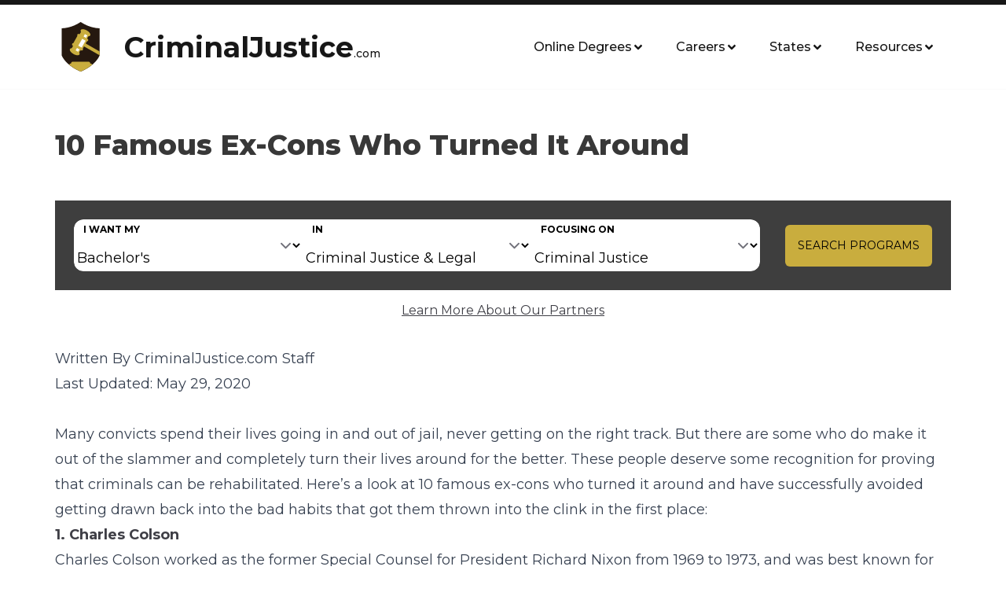

--- FILE ---
content_type: text/html; charset=utf-8
request_url: https://www.criminaljustice.com/10-famous-ex-cons-who-turned-it-around/
body_size: 24812
content:
<!DOCTYPE html><html lang="en"><head><meta charSet="utf-8"/><meta name="viewport" content="width=device-width"/><title>10 Famous Ex-Cons Who Turned It Around - CriminalJustice.com</title><meta content="follow, index, max-snippet:-1, max-video-preview:-1, max-image-preview:large" name="robots"/><meta content="Written By CriminalJustice.com Staff Last Updated: May 29, 2020 Many convicts spend their lives going in and out of jail, never getting on the right track. But there are some who do make it out of the slammer and completely turn their lives around for the better. These people deserve some recognition for proving that ..." name="description"/><meta content="Written By CriminalJustice.com Staff Last Updated: May 29, 2020 Many convicts spend their lives going in and out of jail, never getting on the right track. But there are some who do make it out of the slammer and completely turn their lives around for the better. These people deserve some recognition for proving that ..." name="og:description"/><link href="https://www.criminaljustice.com/10-famous-ex-cons-who-turned-it-around/" rel="canonical"/><meta content="10 Famous Ex-Cons Who Turned It Around - CriminalJustice.com" name="og:title"/><meta content="https://www.criminaljustice.com/10-famous-ex-cons-who-turned-it-around/" name="og:url"/><meta content="CriminalJustice.com" name="og:site_name"/><meta content="EN_US" name="og:locale"/><meta content="SUMMARY_LARGE_IMAGE" name="twitter:card"/><meta name="next-head-count" content="12"/><link rel="preload" as="script" href="https://content.cmn.com/scripttemplates/otSDKStub.js"/><link rel="preload" as="script" href="https://content.cmn.com/cohesion/cohesion-latest.min.js?cDomain=criminaljustice.com"/><link rel="preload" href="/_next/static/media/4f05ba3a6752a328-s.p.woff2" as="font" type="font/woff2" crossorigin="anonymous" data-next-font="size-adjust"/><script id="script-he" data-nscript="beforeInteractive">window.HE = {
                "contextualDefaults": {
                  "degree": {
                      "slug": "bachelors"
                  },
                  "category": {
                      "slug": "criminal-justice-and-legal"
                  },
                  "subject": {
                      "slug": "criminal-justice"
                  }
                },
                "publisher": {
                    "name": "criminaljustice.com",
                    "identityToken": "0ad3d021-f030-4408-9797-08b5bf19a163",
                    "appExperienceUrl": "https://requestinfo.criminaljustice.com/app/experience",
                    "voyagerAppExperienceUrl": "/discover",
                },
                "tracking": {
                    "_ga4cid": "1075297478.1690897277",
                    "_ga4sid": "1693344950",
                    "_ga4mid": "G-59Q8PWVBCS"
                }
            };
            </script><script id="script-cohesion" data-nscript="beforeInteractive">
!function(co,h,e,s,i,o,n){var d='documentElement';var a='className';h[d][a]+='fusejs';
    n.k=e;co._Cohesion=n;co._Preamp={k:s,start:new Date};co._Fuse={k:i};co._Tagular={k:o};
    [e,s,i,o].map(function(x){co[x]=co[x]||function(){(co[x].q=co[x].q||[]).push([].slice.call(arguments))}});
    h.addEventListener('DOMContentLoaded',function(){co.setTimeout(function(){
    var u=h[d][a];h[d][a]=u.replace(/ ?preampjs| ?fusejs/g,'')},3e3);
    co._Preamp.docReady=co._Fuse.docReady=!0});var z=h.createElement('script');
    z.async=1;z.src='https://content.cmn.com/cohesion/cohesion-latest.min.js?cDomain=criminaljustice.com';h.head.appendChild(z);}
    (window,document,'cohesion','preamp','fuse','tagular',{
    tagular:{
        apiHost: 'https://content.cmn.com/v2/t',
        apiKey:'f66a5e5d-48de-49fe-93fc-bbd59b4d86a1',
        cookieSameSite: 'Lax',
        sourceKey:'src_1NT2AJfelWShWI2v2STvg37RlWa',
        writeKey:'wk_1NT2APSh1BxK66ZrkORNnNlmZyJ',
        cookieDomain:'criminaljustice.com',
        domainWhitelist: ["criminaljustice.com","www.criminaljustice.com","dev.criminaljustice.com","requestinfo.criminaljustice.com"],
        apiVersion:'v2/t',
        useBeacon: true,
        multiparty: true,
    },
    consent: {
        onetrust: {
        enabled: true,
        optIn: true,
        },
        required: true,
    },
})</script><script id="script-gtm" data-nscript="beforeInteractive">(function(w,d,s,l,i){w[l]=w[l]||[];w[l].push({'gtm.start':new Date().getTime(),event:'gtm.js'});var f=d.getElementsByTagName(s)[0],j=d.createElement(s),dl=l!='dataLayer'?'&l='+l:'';j.async=true;j.src='https://www.googletagmanager.com/gtm.js?id='+i+dl;f.parentNode.insertBefore(j,f);})(window,document,'script','dataLayer','GTM-WBJKJ95')</script><script id="script-nr" data-nscript="beforeInteractive">
  ;window.NREUM||(NREUM={});NREUM.init={privacy:{cookies_enabled:true}};
  window.NREUM||(NREUM={}),__nr_require=function(t,e,n){function r(n){if(!e[n]){var o=e[n]={exports:{}};t[n][0].call(o.exports,function(e){var o=t[n][1][e];return r(o||e)},o,o.exports)}return e[n].exports}if("function"==typeof __nr_require)return __nr_require;for(var o=0;o<n.length;o++)r(n[o]);return r}({1:[function(t,e,n){function r(t){try{c.console&&console.log(t)}catch(e){}}var o,i=t("ee"),a=t(28),c={};try{o=localStorage.getItem("__nr_flags").split(","),console&&"function"==typeof console.log&&(c.console=!0,o.indexOf("dev")!==-1&&(c.dev=!0),o.indexOf("nr_dev")!==-1&&(c.nrDev=!0))}catch(s){}c.nrDev&&i.on("internal-error",function(t){r(t.stack)}),c.dev&&i.on("fn-err",function(t,e,n){r(n.stack)}),c.dev&&(r("NR AGENT IN DEVELOPMENT MODE"),r("flags: "+a(c,function(t,e){return t}).join(", ")))},{}],2:[function(t,e,n){function r(t,e,n,r,c){try{l?l-=1:o(c||new UncaughtException(t,e,n),!0)}catch(u){try{i("ierr",[u,s.now(),!0])}catch(d){}}return"function"==typeof f&&f.apply(this,a(arguments))}function UncaughtException(t,e,n){this.message=t||"Uncaught error with no additional information",this.sourceURL=e,this.line=n}function o(t,e){var n=e?null:s.now();i("err",[t,n])}var i=t("handle"),a=t(29),c=t("ee"),s=t("loader"),u=t("gos"),f=window.onerror,d=!1,p="nr@seenError",l=0;s.features.err=!0,t(1),window.onerror=r;try{throw new Error}catch(h){"stack"in h&&(t(13),t(12),"addEventListener"in window&&t(6),s.xhrWrappable&&t(14),d=!0)}c.on("fn-start",function(t,e,n){d&&(l+=1)}),c.on("fn-err",function(t,e,n){d&&!n[p]&&(u(n,p,function(){return!0}),this.thrown=!0,o(n))}),c.on("fn-end",function(){d&&!this.thrown&&l>0&&(l-=1)}),c.on("internal-error",function(t){i("ierr",[t,s.now(),!0])})},{}],3:[function(t,e,n){t("loader").features.ins=!0},{}],4:[function(t,e,n){function r(){L++,T=g.hash,this[f]=y.now()}function o(){L--,g.hash!==T&&i(0,!0);var t=y.now();this[h]=~~this[h]+t-this[f],this[d]=t}function i(t,e){E.emit("newURL",[""+g,e])}function a(t,e){t.on(e,function(){this[e]=y.now()})}var c="-start",s="-end",u="-body",f="fn"+c,d="fn"+s,p="cb"+c,l="cb"+s,h="jsTime",m="fetch",v="addEventListener",w=window,g=w.location,y=t("loader");if(w[v]&&y.xhrWrappable){var x=t(10),b=t(11),E=t(8),R=t(6),O=t(13),N=t(7),P=t(14),M=t(9),S=t("ee"),C=S.get("tracer");t(16),y.features.spa=!0;var T,L=0;S.on(f,r),b.on(p,r),M.on(p,r),S.on(d,o),b.on(l,o),M.on(l,o),S.buffer([f,d,"xhr-done","xhr-resolved"]),R.buffer([f]),O.buffer(["setTimeout"+s,"clearTimeout"+c,f]),P.buffer([f,"new-xhr","send-xhr"+c]),N.buffer([m+c,m+"-done",m+u+c,m+u+s]),E.buffer(["newURL"]),x.buffer([f]),b.buffer(["propagate",p,l,"executor-err","resolve"+c]),C.buffer([f,"no-"+f]),M.buffer(["new-jsonp","cb-start","jsonp-error","jsonp-end"]),a(P,"send-xhr"+c),a(S,"xhr-resolved"),a(S,"xhr-done"),a(N,m+c),a(N,m+"-done"),a(M,"new-jsonp"),a(M,"jsonp-end"),a(M,"cb-start"),E.on("pushState-end",i),E.on("replaceState-end",i),w[v]("hashchange",i,!0),w[v]("load",i,!0),w[v]("popstate",function(){i(0,L>1)},!0)}},{}],5:[function(t,e,n){function r(t){}if(window.performance&&window.performance.timing&&window.performance.getEntriesByType){var o=t("ee"),i=t("handle"),a=t(13),c=t(12),s="learResourceTimings",u="addEventListener",f="resourcetimingbufferfull",d="bstResource",p="resource",l="-start",h="-end",m="fn"+l,v="fn"+h,w="bstTimer",g="pushState",y=t("loader");y.features.stn=!0,t(8),"addEventListener"in window&&t(6);var x=NREUM.o.EV;o.on(m,function(t,e){var n=t[0];n instanceof x&&(this.bstStart=y.now())}),o.on(v,function(t,e){var n=t[0];n instanceof x&&i("bst",[n,e,this.bstStart,y.now()])}),a.on(m,function(t,e,n){this.bstStart=y.now(),this.bstType=n}),a.on(v,function(t,e){i(w,[e,this.bstStart,y.now(),this.bstType])}),c.on(m,function(){this.bstStart=y.now()}),c.on(v,function(t,e){i(w,[e,this.bstStart,y.now(),"requestAnimationFrame"])}),o.on(g+l,function(t){this.time=y.now(),this.startPath=location.pathname+location.hash}),o.on(g+h,function(t){i("bstHist",[location.pathname+location.hash,this.startPath,this.time])}),u in window.performance&&(window.performance["c"+s]?window.performance[u](f,function(t){i(d,[window.performance.getEntriesByType(p)]),window.performance["c"+s]()},!1):window.performance[u]("webkit"+f,function(t){i(d,[window.performance.getEntriesByType(p)]),window.performance["webkitC"+s]()},!1)),document[u]("scroll",r,{passive:!0}),document[u]("keypress",r,!1),document[u]("click",r,!1)}},{}],6:[function(t,e,n){function r(t){for(var e=t;e&&!e.hasOwnProperty(f);)e=Object.getPrototypeOf(e);e&&o(e)}function o(t){c.inPlace(t,[f,d],"-",i)}function i(t,e){return t[1]}var a=t("ee").get("events"),c=t("wrap-function")(a,!0),s=t("gos"),u=XMLHttpRequest,f="addEventListener",d="removeEventListener";e.exports=a,"getPrototypeOf"in Object?(r(document),r(window),r(u.prototype)):u.prototype.hasOwnProperty(f)&&(o(window),o(u.prototype)),a.on(f+"-start",function(t,e){var n=t[1],r=s(n,"nr@wrapped",function(){function t(){if("function"==typeof n.handleEvent)return n.handleEvent.apply(n,arguments)}var e={object:t,"function":n}[typeof n];return e?c(e,"fn-",null,e.name||"anonymous"):n});this.wrapped=t[1]=r}),a.on(d+"-start",function(t){t[1]=this.wrapped||t[1]})},{}],7:[function(t,e,n){function r(t,e,n){var r=t[e];"function"==typeof r&&(t[e]=function(){var t=i(arguments),e={};o.emit(n+"before-start",[t],e);var a;e[m]&&e[m].dt&&(a=e[m].dt);var c=r.apply(this,t);return o.emit(n+"start",[t,a],c),c.then(function(t){return o.emit(n+"end",[null,t],c),t},function(t){throw o.emit(n+"end",[t],c),t})})}var o=t("ee").get("fetch"),i=t(29),a=t(28);e.exports=o;var c=window,s="fetch-",u=s+"body-",f=["arrayBuffer","blob","json","text","formData"],d=c.Request,p=c.Response,l=c.fetch,h="prototype",m="nr@context";d&&p&&l&&(a(f,function(t,e){r(d[h],e,u),r(p[h],e,u)}),r(c,"fetch",s),o.on(s+"end",function(t,e){var n=this;if(e){var r=e.headers.get("content-length");null!==r&&(n.rxSize=r),o.emit(s+"done",[null,e],n)}else o.emit(s+"done",[t],n)}))},{}],8:[function(t,e,n){var r=t("ee").get("history"),o=t("wrap-function")(r);e.exports=r;var i=window.history&&window.history.constructor&&window.history.constructor.prototype,a=window.history;i&&i.pushState&&i.replaceState&&(a=i),o.inPlace(a,["pushState","replaceState"],"-")},{}],9:[function(t,e,n){function r(t){function e(){s.emit("jsonp-end",[],p),t.removeEventListener("load",e,!1),t.removeEventListener("error",n,!1)}function n(){s.emit("jsonp-error",[],p),s.emit("jsonp-end",[],p),t.removeEventListener("load",e,!1),t.removeEventListener("error",n,!1)}var r=t&&"string"==typeof t.nodeName&&"script"===t.nodeName.toLowerCase();if(r){var o="function"==typeof t.addEventListener;if(o){var a=i(t.src);if(a){var f=c(a),d="function"==typeof f.parent[f.key];if(d){var p={};u.inPlace(f.parent,[f.key],"cb-",p),t.addEventListener("load",e,!1),t.addEventListener("error",n,!1),s.emit("new-jsonp",[t.src],p)}}}}}function o(){return"addEventListener"in window}function i(t){var e=t.match(f);return e?e[1]:null}function a(t,e){var n=t.match(p),r=n[1],o=n[3];return o?a(o,e[r]):e[r]}function c(t){var e=t.match(d);return e&&e.length>=3?{key:e[2],parent:a(e[1],window)}:{key:t,parent:window}}var s=t("ee").get("jsonp"),u=t("wrap-function")(s);if(e.exports=s,o()){var f=/[?&](?:callback|cb)=([^&#]+)/,d=/(.*)\.([^.]+)/,p=/^(\w+)(\.|$)(.*)$/,l=["appendChild","insertBefore","replaceChild"];Node&&Node.prototype&&Node.prototype.appendChild?u.inPlace(Node.prototype,l,"dom-"):(u.inPlace(HTMLElement.prototype,l,"dom-"),u.inPlace(HTMLHeadElement.prototype,l,"dom-"),u.inPlace(HTMLBodyElement.prototype,l,"dom-")),s.on("dom-start",function(t){r(t[0])})}},{}],10:[function(t,e,n){var r=t("ee").get("mutation"),o=t("wrap-function")(r),i=NREUM.o.MO;e.exports=r,i&&(window.MutationObserver=function(t){return this instanceof i?new i(o(t,"fn-")):i.apply(this,arguments)},MutationObserver.prototype=i.prototype)},{}],11:[function(t,e,n){function r(t){var e=i.context(),n=c(t,"executor-",e,null,!1),r=new u(n);return i.context(r).getCtx=function(){return e},r}var o=t("wrap-function"),i=t("ee").get("promise"),a=t("ee").getOrSetContext,c=o(i),s=t(28),u=NREUM.o.PR;e.exports=i,u&&(window.Promise=r,["all","race"].forEach(function(t){var e=u[t];u[t]=function(n){function r(t){return function(){i.emit("propagate",[null,!o],a,!1,!1),o=o||!t}}var o=!1;s(n,function(e,n){Promise.resolve(n).then(r("all"===t),r(!1))});var a=e.apply(u,arguments),c=u.resolve(a);return c}}),["resolve","reject"].forEach(function(t){var e=u[t];u[t]=function(t){var n=e.apply(u,arguments);return t!==n&&i.emit("propagate",[t,!0],n,!1,!1),n}}),u.prototype["catch"]=function(t){return this.then(null,t)},u.prototype=Object.create(u.prototype,{constructor:{value:r}}),s(Object.getOwnPropertyNames(u),function(t,e){try{r[e]=u[e]}catch(n){}}),o.wrapInPlace(u.prototype,"then",function(t){return function(){var e=this,n=o.argsToArray.apply(this,arguments),r=a(e);r.promise=e,n[0]=c(n[0],"cb-",r,null,!1),n[1]=c(n[1],"cb-",r,null,!1);var s=t.apply(this,n);return r.nextPromise=s,i.emit("propagate",[e,!0],s,!1,!1),s}}),i.on("executor-start",function(t){t[0]=c(t[0],"resolve-",this,null,!1),t[1]=c(t[1],"resolve-",this,null,!1)}),i.on("executor-err",function(t,e,n){t[1](n)}),i.on("cb-end",function(t,e,n){i.emit("propagate",[n,!0],this.nextPromise,!1,!1)}),i.on("propagate",function(t,e,n){this.getCtx&&!e||(this.getCtx=function(){if(t instanceof Promise)var e=i.context(t);return e&&e.getCtx?e.getCtx():this})}),r.toString=function(){return""+u})},{}],12:[function(t,e,n){var r=t("ee").get("raf"),o=t("wrap-function")(r),i="equestAnimationFrame";e.exports=r,o.inPlace(window,["r"+i,"mozR"+i,"webkitR"+i,"msR"+i],"raf-"),r.on("raf-start",function(t){t[0]=o(t[0],"fn-")})},{}],13:[function(t,e,n){function r(t,e,n){t[0]=a(t[0],"fn-",null,n)}function o(t,e,n){this.method=n,this.timerDuration=isNaN(t[1])?0:+t[1],t[0]=a(t[0],"fn-",this,n)}var i=t("ee").get("timer"),a=t("wrap-function")(i),c="setTimeout",s="setInterval",u="clearTimeout",f="-start",d="-";e.exports=i,a.inPlace(window,[c,"setImmediate"],c+d),a.inPlace(window,[s],s+d),a.inPlace(window,[u,"clearImmediate"],u+d),i.on(s+f,r),i.on(c+f,o)},{}],14:[function(t,e,n){function r(t,e){d.inPlace(e,["onreadystatechange"],"fn-",c)}function o(){var t=this,e=f.context(t);t.readyState>3&&!e.resolved&&(e.resolved=!0,f.emit("xhr-resolved",[],t)),d.inPlace(t,g,"fn-",c)}function i(t){y.push(t),h&&(b?b.then(a):v?v(a):(E=-E,R.data=E))}function a(){for(var t=0;t<y.length;t++)r([],y[t]);y.length&&(y=[])}function c(t,e){return e}function s(t,e){for(var n in t)e[n]=t[n];return e}t(6);var u=t("ee"),f=u.get("xhr"),d=t("wrap-function")(f),p=NREUM.o,l=p.XHR,h=p.MO,m=p.PR,v=p.SI,w="readystatechange",g=["onload","onerror","onabort","onloadstart","onloadend","onprogress","ontimeout"],y=[];e.exports=f;var x=window.XMLHttpRequest=function(t){var e=new l(t);try{f.emit("new-xhr",[e],e),e.addEventListener(w,o,!1)}catch(n){try{f.emit("internal-error",[n])}catch(r){}}return e};if(s(l,x),x.prototype=l.prototype,d.inPlace(x.prototype,["open","send"],"-xhr-",c),f.on("send-xhr-start",function(t,e){r(t,e),i(e)}),f.on("open-xhr-start",r),h){var b=m&&m.resolve();if(!v&&!m){var E=1,R=document.createTextNode(E);new h(a).observe(R,{characterData:!0})}}else u.on("fn-end",function(t){t[0]&&t[0].type===w||a()})},{}],15:[function(t,e,n){function r(t){if(!c(t))return null;var e=window.NREUM;if(!e.loader_config)return null;var n=(e.loader_config.accountID||"").toString()||null,r=(e.loader_config.agentID||"").toString()||null,u=(e.loader_config.trustKey||"").toString()||null;if(!n||!r)return null;var h=l.generateSpanId(),m=l.generateTraceId(),v=Date.now(),w={spanId:h,traceId:m,timestamp:v};return(t.sameOrigin||s(t)&&p())&&(w.traceContextParentHeader=o(h,m),w.traceContextStateHeader=i(h,v,n,r,u)),(t.sameOrigin&&!f()||!t.sameOrigin&&s(t)&&d())&&(w.newrelicHeader=a(h,m,v,n,r,u)),w}function o(t,e){return"00-"+e+"-"+t+"-01"}function i(t,e,n,r,o){var i=0,a="",c=1,s="",u="";return o+"@nr="+i+"-"+c+"-"+n+"-"+r+"-"+t+"-"+a+"-"+s+"-"+u+"-"+e}function a(t,e,n,r,o,i){var a="btoa"in window&&"function"==typeof window.btoa;if(!a)return null;var c={v:[0,1],d:{ty:"Browser",ac:r,ap:o,id:t,tr:e,ti:n}};return i&&r!==i&&(c.d.tk=i),btoa(JSON.stringify(c))}function c(t){return u()&&s(t)}function s(t){var e=!1,n={};if("init"in NREUM&&"distributed_tracing"in NREUM.init&&(n=NREUM.init.distributed_tracing),t.sameOrigin)e=!0;else if(n.allowed_origins instanceof Array)for(var r=0;r<n.allowed_origins.length;r++){var o=h(n.allowed_origins[r]);if(t.hostname===o.hostname&&t.protocol===o.protocol&&t.port===o.port){e=!0;break}}return e}function u(){return"init"in NREUM&&"distributed_tracing"in NREUM.init&&!!NREUM.init.distributed_tracing.enabled}function f(){return"init"in NREUM&&"distributed_tracing"in NREUM.init&&!!NREUM.init.distributed_tracing.exclude_newrelic_header}function d(){return"init"in NREUM&&"distributed_tracing"in NREUM.init&&NREUM.init.distributed_tracing.cors_use_newrelic_header!==!1}function p(){return"init"in NREUM&&"distributed_tracing"in NREUM.init&&!!NREUM.init.distributed_tracing.cors_use_tracecontext_headers}var l=t(25),h=t(17);e.exports={generateTracePayload:r,shouldGenerateTrace:c}},{}],16:[function(t,e,n){function r(t){var e=this.params,n=this.metrics;if(!this.ended){this.ended=!0;for(var r=0;r<p;r++)t.removeEventListener(d[r],this.listener,!1);e.aborted||(n.duration=a.now()-this.startTime,this.loadCaptureCalled||4!==t.readyState?null==e.status&&(e.status=0):i(this,t),n.cbTime=this.cbTime,f.emit("xhr-done",[t],t),c("xhr",[e,n,this.startTime]))}}function o(t,e){var n=s(e),r=t.params;r.host=n.hostname+":"+n.port,r.pathname=n.pathname,t.parsedOrigin=s(e),t.sameOrigin=t.parsedOrigin.sameOrigin}function i(t,e){t.params.status=e.status;var n=v(e,t.lastSize);if(n&&(t.metrics.rxSize=n),t.sameOrigin){var r=e.getResponseHeader("X-NewRelic-App-Data");r&&(t.params.cat=r.split(", ").pop())}t.loadCaptureCalled=!0}var a=t("loader");if(a.xhrWrappable){var c=t("handle"),s=t(17),u=t(15).generateTracePayload,f=t("ee"),d=["load","error","abort","timeout"],p=d.length,l=t("id"),h=t(21),m=t(20),v=t(18),w=window.XMLHttpRequest;a.features.xhr=!0,t(14),t(7),f.on("new-xhr",function(t){var e=this;e.totalCbs=0,e.called=0,e.cbTime=0,e.end=r,e.ended=!1,e.xhrGuids={},e.lastSize=null,e.loadCaptureCalled=!1,t.addEventListener("load",function(n){i(e,t)},!1),h&&(h>34||h<10)||window.opera||t.addEventListener("progress",function(t){e.lastSize=t.loaded},!1)}),f.on("open-xhr-start",function(t){this.params={method:t[0]},o(this,t[1]),this.metrics={}}),f.on("open-xhr-end",function(t,e){"loader_config"in NREUM&&"xpid"in NREUM.loader_config&&this.sameOrigin&&e.setRequestHeader("X-NewRelic-ID",NREUM.loader_config.xpid);var n=u(this.parsedOrigin);if(n){var r=!1;n.newrelicHeader&&(e.setRequestHeader("newrelic",n.newrelicHeader),r=!0),n.traceContextParentHeader&&(e.setRequestHeader("traceparent",n.traceContextParentHeader),n.traceContextStateHeader&&e.setRequestHeader("tracestate",n.traceContextStateHeader),r=!0),r&&(this.dt=n)}}),f.on("send-xhr-start",function(t,e){var n=this.metrics,r=t[0],o=this;if(n&&r){var i=m(r);i&&(n.txSize=i)}this.startTime=a.now(),this.listener=function(t){try{"abort"!==t.type||o.loadCaptureCalled||(o.params.aborted=!0),("load"!==t.type||o.called===o.totalCbs&&(o.onloadCalled||"function"!=typeof e.onload))&&o.end(e)}catch(n){try{f.emit("internal-error",[n])}catch(r){}}};for(var c=0;c<p;c++)e.addEventListener(d[c],this.listener,!1)}),f.on("xhr-cb-time",function(t,e,n){this.cbTime+=t,e?this.onloadCalled=!0:this.called+=1,this.called!==this.totalCbs||!this.onloadCalled&&"function"==typeof n.onload||this.end(n)}),f.on("xhr-load-added",function(t,e){var n=""+l(t)+!!e;this.xhrGuids&&!this.xhrGuids[n]&&(this.xhrGuids[n]=!0,this.totalCbs+=1)}),f.on("xhr-load-removed",function(t,e){var n=""+l(t)+!!e;this.xhrGuids&&this.xhrGuids[n]&&(delete this.xhrGuids[n],this.totalCbs-=1)}),f.on("addEventListener-end",function(t,e){e instanceof w&&"load"===t[0]&&f.emit("xhr-load-added",[t[1],t[2]],e)}),f.on("removeEventListener-end",function(t,e){e instanceof w&&"load"===t[0]&&f.emit("xhr-load-removed",[t[1],t[2]],e)}),f.on("fn-start",function(t,e,n){e instanceof w&&("onload"===n&&(this.onload=!0),("load"===(t[0]&&t[0].type)||this.onload)&&(this.xhrCbStart=a.now()))}),f.on("fn-end",function(t,e){this.xhrCbStart&&f.emit("xhr-cb-time",[a.now()-this.xhrCbStart,this.onload,e],e)}),f.on("fetch-before-start",function(t){function e(t,e){var n=!1;return e.newrelicHeader&&(t.set("newrelic",e.newrelicHeader),n=!0),e.traceContextParentHeader&&(t.set("traceparent",e.traceContextParentHeader),e.traceContextStateHeader&&t.set("tracestate",e.traceContextStateHeader),n=!0),n}var n,r=t[1]||{};"string"==typeof t[0]?n=t[0]:t[0]&&t[0].url?n=t[0].url:window.URL&&t[0]&&t[0]instanceof URL&&(n=t[0].href),n&&(this.parsedOrigin=s(n),this.sameOrigin=this.parsedOrigin.sameOrigin);var o=u(this.parsedOrigin);if(o&&(o.newrelicHeader||o.traceContextParentHeader))if("string"==typeof t[0]||window.URL&&t[0]&&t[0]instanceof URL){var i={};for(var a in r)i[a]=r[a];i.headers=new Headers(r.headers||{}),e(i.headers,o)&&(this.dt=o),t.length>1?t[1]=i:t.push(i)}else t[0]&&t[0].headers&&e(t[0].headers,o)&&(this.dt=o)})}},{}],17:[function(t,e,n){var r={};e.exports=function(t){if(t in r)return r[t];var e=document.createElement("a"),n=window.location,o={};e.href=t,o.port=e.port;var i=e.href.split("://");!o.port&&i[1]&&(o.port=i[1].split("/")[0].split("@").pop().split(":")[1]),o.port&&"0"!==o.port||(o.port="https"===i[0]?"443":"80"),o.hostname=e.hostname||n.hostname,o.pathname=e.pathname,o.protocol=i[0],"/"!==o.pathname.charAt(0)&&(o.pathname="/"+o.pathname);var a=!e.protocol||":"===e.protocol||e.protocol===n.protocol,c=e.hostname===document.domain&&e.port===n.port;return o.sameOrigin=a&&(!e.hostname||c),"/"===o.pathname&&(r[t]=o),o}},{}],18:[function(t,e,n){function r(t,e){var n=t.responseType;return"json"===n&&null!==e?e:"arraybuffer"===n||"blob"===n||"json"===n?o(t.response):"text"===n||""===n||void 0===n?o(t.responseText):void 0}var o=t(20);e.exports=r},{}],19:[function(t,e,n){function r(){}function o(t,e,n){return function(){return i(t,[u.now()].concat(c(arguments)),e?null:this,n),e?void 0:this}}var i=t("handle"),a=t(28),c=t(29),s=t("ee").get("tracer"),u=t("loader"),f=NREUM;"undefined"==typeof window.newrelic&&(newrelic=f);var d=["setPageViewName","setCustomAttribute","setErrorHandler","finished","addToTrace","inlineHit","addRelease"],p="api-",l=p+"ixn-";a(d,function(t,e){f[e]=o(p+e,!0,"api")}),f.addPageAction=o(p+"addPageAction",!0),f.setCurrentRouteName=o(p+"routeName",!0),e.exports=newrelic,f.interaction=function(){return(new r).get()};var h=r.prototype={createTracer:function(t,e){var n={},r=this,o="function"==typeof e;return i(l+"tracer",[u.now(),t,n],r),function(){if(s.emit((o?"":"no-")+"fn-start",[u.now(),r,o],n),o)try{return e.apply(this,arguments)}catch(t){throw s.emit("fn-err",[arguments,this,t],n),t}finally{s.emit("fn-end",[u.now()],n)}}}};a("actionText,setName,setAttribute,save,ignore,onEnd,getContext,end,get".split(","),function(t,e){h[e]=o(l+e)}),newrelic.noticeError=function(t,e){"string"==typeof t&&(t=new Error(t)),i("err",[t,u.now(),!1,e])}},{}],20:[function(t,e,n){e.exports=function(t){if("string"==typeof t&&t.length)return t.length;if("object"==typeof t){if("undefined"!=typeof ArrayBuffer&&t instanceof ArrayBuffer&&t.byteLength)return t.byteLength;if("undefined"!=typeof Blob&&t instanceof Blob&&t.size)return t.size;if(!("undefined"!=typeof FormData&&t instanceof FormData))try{return JSON.stringify(t).length}catch(e){return}}}},{}],21:[function(t,e,n){var r=0,o=navigator.userAgent.match(/Firefox[\/\s](\d+\.\d+)/);o&&(r=+o[1]),e.exports=r},{}],22:[function(t,e,n){function r(){return c.exists&&performance.now?Math.round(performance.now()):(i=Math.max((new Date).getTime(),i))-a}function o(){return i}var i=(new Date).getTime(),a=i,c=t(30);e.exports=r,e.exports.offset=a,e.exports.getLastTimestamp=o},{}],23:[function(t,e,n){function r(t){return!(!t||!t.protocol||"file:"===t.protocol)}e.exports=r},{}],24:[function(t,e,n){function r(t,e){var n=t.getEntries();n.forEach(function(t){"first-paint"===t.name?d("timing",["fp",Math.floor(t.startTime)]):"first-contentful-paint"===t.name&&d("timing",["fcp",Math.floor(t.startTime)])})}function o(t,e){var n=t.getEntries();n.length>0&&d("lcp",[n[n.length-1]])}function i(t){t.getEntries().forEach(function(t){t.hadRecentInput||d("cls",[t])})}function a(t){if(t instanceof h&&!v){var e=Math.round(t.timeStamp),n={type:t.type};e<=p.now()?n.fid=p.now()-e:e>p.offset&&e<=Date.now()?(e-=p.offset,n.fid=p.now()-e):e=p.now(),v=!0,d("timing",["fi",e,n])}}function c(t){d("pageHide",[p.now(),t])}if(!("init"in NREUM&&"page_view_timing"in NREUM.init&&"enabled"in NREUM.init.page_view_timing&&NREUM.init.page_view_timing.enabled===!1)){var s,u,f,d=t("handle"),p=t("loader"),l=t(27),h=NREUM.o.EV;if("PerformanceObserver"in window&&"function"==typeof window.PerformanceObserver){s=new PerformanceObserver(r);try{s.observe({entryTypes:["paint"]})}catch(m){}u=new PerformanceObserver(o);try{u.observe({entryTypes:["largest-contentful-paint"]})}catch(m){}f=new PerformanceObserver(i);try{f.observe({type:"layout-shift",buffered:!0})}catch(m){}}if("addEventListener"in document){var v=!1,w=["click","keydown","mousedown","pointerdown","touchstart"];w.forEach(function(t){document.addEventListener(t,a,!1)})}l(c)}},{}],25:[function(t,e,n){function r(){function t(){return e?15&e[n++]:16*Math.random()|0}var e=null,n=0,r=window.crypto||window.msCrypto;r&&r.getRandomValues&&(e=r.getRandomValues(new Uint8Array(31)));for(var o,i="xxxxxxxx-xxxx-4xxx-yxxx-xxxxxxxxxxxx",a="",c=0;c<i.length;c++)o=i[c],"x"===o?a+=t().toString(16):"y"===o?(o=3&t()|8,a+=o.toString(16)):a+=o;return a}function o(){return a(16)}function i(){return a(32)}function a(t){function e(){return n?15&n[r++]:16*Math.random()|0}var n=null,r=0,o=window.crypto||window.msCrypto;o&&o.getRandomValues&&Uint8Array&&(n=o.getRandomValues(new Uint8Array(31)));for(var i=[],a=0;a<t;a++)i.push(e().toString(16));return i.join("")}e.exports={generateUuid:r,generateSpanId:o,generateTraceId:i}},{}],26:[function(t,e,n){function r(t,e){if(!o)return!1;if(t!==o)return!1;if(!e)return!0;if(!i)return!1;for(var n=i.split("."),r=e.split("."),a=0;a<r.length;a++)if(r[a]!==n[a])return!1;return!0}var o=null,i=null,a=/Version\/(\S+)\s+Safari/;if(navigator.userAgent){var c=navigator.userAgent,s=c.match(a);s&&c.indexOf("Chrome")===-1&&c.indexOf("Chromium")===-1&&(o="Safari",i=s[1])}e.exports={agent:o,version:i,match:r}},{}],27:[function(t,e,n){function r(t){function e(){t(a&&document[a]?document[a]:document[o]?"hidden":"visible")}"addEventListener"in document&&i&&document.addEventListener(i,e,!1)}e.exports=r;var o,i,a;"undefined"!=typeof document.hidden?(o="hidden",i="visibilitychange",a="visibilityState"):"undefined"!=typeof document.msHidden?(o="msHidden",i="msvisibilitychange"):"undefined"!=typeof document.webkitHidden&&(o="webkitHidden",i="webkitvisibilitychange",a="webkitVisibilityState")},{}],28:[function(t,e,n){function r(t,e){var n=[],r="",i=0;for(r in t)o.call(t,r)&&(n[i]=e(r,t[r]),i+=1);return n}var o=Object.prototype.hasOwnProperty;e.exports=r},{}],29:[function(t,e,n){function r(t,e,n){e||(e=0),"undefined"==typeof n&&(n=t?t.length:0);for(var r=-1,o=n-e||0,i=Array(o<0?0:o);++r<o;)i[r]=t[e+r];return i}e.exports=r},{}],30:[function(t,e,n){e.exports={exists:"undefined"!=typeof window.performance&&window.performance.timing&&"undefined"!=typeof window.performance.timing.navigationStart}},{}],ee:[function(t,e,n){function r(){}function o(t){function e(t){return t&&t instanceof r?t:t?u(t,s,a):a()}function n(n,r,o,i,a){if(a!==!1&&(a=!0),!l.aborted||i){t&&a&&t(n,r,o);for(var c=e(o),s=m(n),u=s.length,f=0;f<u;f++)s[f].apply(c,r);var p=d[y[n]];return p&&p.push([x,n,r,c]),c}}function i(t,e){g[t]=m(t).concat(e)}function h(t,e){var n=g[t];if(n)for(var r=0;r<n.length;r++)n[r]===e&&n.splice(r,1)}function m(t){return g[t]||[]}function v(t){return p[t]=p[t]||o(n)}function w(t,e){f(t,function(t,n){e=e||"feature",y[n]=e,e in d||(d[e]=[])})}var g={},y={},x={on:i,addEventListener:i,removeEventListener:h,emit:n,get:v,listeners:m,context:e,buffer:w,abort:c,aborted:!1};return x}function i(t){return u(t,s,a)}function a(){return new r}function c(){(d.api||d.feature)&&(l.aborted=!0,d=l.backlog={})}var s="nr@context",u=t("gos"),f=t(28),d={},p={},l=e.exports=o();e.exports.getOrSetContext=i,l.backlog=d},{}],gos:[function(t,e,n){function r(t,e,n){if(o.call(t,e))return t[e];var r=n();if(Object.defineProperty&&Object.keys)try{return Object.defineProperty(t,e,{value:r,writable:!0,enumerable:!1}),r}catch(i){}return t[e]=r,r}var o=Object.prototype.hasOwnProperty;e.exports=r},{}],handle:[function(t,e,n){function r(t,e,n,r){o.buffer([t],r),o.emit(t,e,n)}var o=t("ee").get("handle");e.exports=r,r.ee=o},{}],id:[function(t,e,n){function r(t){var e=typeof t;return!t||"object"!==e&&"function"!==e?-1:t===window?0:a(t,i,function(){return o++})}var o=1,i="nr@id",a=t("gos");e.exports=r},{}],loader:[function(t,e,n){function r(){if(!E++){var t=b.info=NREUM.info,e=l.getElementsByTagName("script")[0];if(setTimeout(u.abort,3e4),!(t&&t.licenseKey&&t.applicationID&&e))return u.abort();s(y,function(e,n){t[e]||(t[e]=n)});var n=a();c("mark",["onload",n+b.offset],null,"api"),c("timing",["load",n]);var r=l.createElement("script");r.src="https://"+t.agent,e.parentNode.insertBefore(r,e)}}function o(){"complete"===l.readyState&&i()}function i(){c("mark",["domContent",a()+b.offset],null,"api")}var a=t(22),c=t("handle"),s=t(28),u=t("ee"),f=t(26),d=t(23),p=window,l=p.document,h="addEventListener",m="attachEvent",v=p.XMLHttpRequest,w=v&&v.prototype;if(d(p.location)){NREUM.o={ST:setTimeout,SI:p.setImmediate,CT:clearTimeout,XHR:v,REQ:p.Request,EV:p.Event,PR:p.Promise,MO:p.MutationObserver};var g=""+location,y={beacon:"bam.nr-data.net",errorBeacon:"bam.nr-data.net",agent:"js-agent.newrelic.com/nr-spa-1208.min.js"},x=v&&w&&w[h]&&!/CriOS/.test(navigator.userAgent),b=e.exports={offset:a.getLastTimestamp(),now:a,origin:g,features:{},xhrWrappable:x,userAgent:f};t(19),t(24),l[h]?(l[h]("DOMContentLoaded",i,!1),p[h]("load",r,!1)):(l[m]("onreadystatechange",o),p[m]("onload",r)),c("mark",["firstbyte",a.getLastTimestamp()],null,"api");var E=0}},{}],"wrap-function":[function(t,e,n){function r(t,e){function n(e,n,r,s,u){function nrWrapper(){var i,a,f,p;try{a=this,i=d(arguments),f="function"==typeof r?r(i,a):r||{}}catch(l){o([l,"",[i,a,s],f],t)}c(n+"start",[i,a,s],f,u);try{return p=e.apply(a,i)}catch(h){throw c(n+"err",[i,a,h],f,u),h}finally{c(n+"end",[i,a,p],f,u)}}return a(e)?e:(n||(n=""),nrWrapper[p]=e,i(e,nrWrapper,t),nrWrapper)}function r(t,e,r,o,i){r||(r="");var c,s,u,f="-"===r.charAt(0);for(u=0;u<e.length;u++)s=e[u],c=t[s],a(c)||(t[s]=n(c,f?s+r:r,o,s,i))}function c(n,r,i,a){if(!h||e){var c=h;h=!0;try{t.emit(n,r,i,e,a)}catch(s){o([s,n,r,i],t)}h=c}}return t||(t=f),n.inPlace=r,n.flag=p,n}function o(t,e){e||(e=f);try{e.emit("internal-error",t)}catch(n){}}function i(t,e,n){if(Object.defineProperty&&Object.keys)try{var r=Object.keys(t);return r.forEach(function(n){Object.defineProperty(e,n,{get:function(){return t[n]},set:function(e){return t[n]=e,e}})}),e}catch(i){o([i],n)}for(var a in t)l.call(t,a)&&(e[a]=t[a]);return e}function a(t){return!(t&&t instanceof Function&&t.apply&&!t[p])}function c(t,e){var n=e(t);return n[p]=t,i(t,n,f),n}function s(t,e,n){var r=t[e];t[e]=c(r,n)}function u(){for(var t=arguments.length,e=new Array(t),n=0;n<t;++n)e[n]=arguments[n];return e}var f=t("ee"),d=t(29),p="nr@original",l=Object.prototype.hasOwnProperty,h=!1;e.exports=r,e.exports.wrapFunction=c,e.exports.wrapInPlace=s,e.exports.argsToArray=u},{}]},{},["loader",2,16,5,3,4]);
  ;NREUM.loader_config={accountID:"44163",trustKey:"78034",agentID:"594435003",licenseKey:"NRBR-29a7b8c10e12125c415",applicationID:"594435003"}
  ;NREUM.info={beacon:"bam-cell.nr-data.net",errorBeacon:"bam-cell.nr-data.net",licenseKey:"NRBR-29a7b8c10e12125c415",applicationID:"594435003",sa:1}
  </script><script id="optanon" type="text/javascript" data-nscript="beforeInteractive">function OptanonWrapper() {}</script><link rel="preload" href="/_next/static/css/b806d23f0a9940bb.css" as="style"/><link rel="stylesheet" href="/_next/static/css/b806d23f0a9940bb.css" data-n-g=""/><link rel="preload" href="/_next/static/css/ebeb5d29a6cde994.css" as="style"/><link rel="stylesheet" href="/_next/static/css/ebeb5d29a6cde994.css" data-n-p=""/><noscript data-n-css=""></noscript><script defer="" nomodule="" src="/_next/static/chunks/polyfills-c67a75d1b6f99dc8.js"></script><script id="cookelaw" src="https://content.cmn.com/scripttemplates/otSDKStub.js" type="text/javascript" data-domain-script="a736e3ad-8019-417f-9a09-ede13b1b24bd" defer="" data-nscript="beforeInteractive"></script><script src="/_next/static/chunks/webpack-2962ee9caff696e3.js" defer=""></script><script src="/_next/static/chunks/framework-0c7baedefba6b077.js" defer=""></script><script src="/_next/static/chunks/main-1df731fe3bef078f.js" defer=""></script><script src="/_next/static/chunks/pages/_app-e5fb85f8c4da4b98.js" defer=""></script><script src="/_next/static/chunks/1bfc9850-c9b015ec1c64b191.js" defer=""></script><script src="/_next/static/chunks/933-0d73f6104541139b.js" defer=""></script><script src="/_next/static/chunks/461-eb85897295d9099b.js" defer=""></script><script src="/_next/static/chunks/pages/%5B%5B...uri%5D%5D-82488d9c5c1aed4c.js" defer=""></script><script src="/_next/static/Ve65hYXeblFngqxqiG5Xw/_buildManifest.js" defer=""></script><script src="/_next/static/Ve65hYXeblFngqxqiG5Xw/_ssgManifest.js" defer=""></script><style id="__jsx-1930438103">html{--font-sans:'__Montserrat_4bc053', '__Montserrat_Fallback_4bc053';--font-heading:'__Montserrat_4bc053', '__Montserrat_Fallback_4bc053'}</style></head><body><div id="__next"><header class="NavLinks_header__F0Ea6"><div class="wrapper"><nav class="NavLinks_nav__BQL9N"><div class="NavLinks_bar__dGVZy"><div class="NavLinks_logocontainer__DF3ei"><a href="/" aria-label="CriminalJustice home page"><div class="NavLinks_logo__C52hm"><svg xmlns="http://www.w3.org/2000/svg" role="img" viewBox="0 0 70 70" width="68px" height="75px"><title>Criminal Justice Logo</title><path fill="#25180F" d="M33.66 2.58V2.5h-.12v.08C20.7 11.16 8.77 10.74 8.77 10.74v34.92A3 3 0 009 46.89C10.23 49.55 15.88 60 33.66 67.5 51.45 60 57 49.53 58.17 46.89a3 3 0 00.25-1.21V10.74s-11.91.42-24.76-8.16z"></path><path fill="#C9AD3E" d="M46.89 57H46v-.8a1.56 1.56 0 00-1.56-1.56H22.73a1.56 1.56 0 00-1.56 1.56v.8h-.86a1.56 1.56 0 00-1.56 1.56v.14a60.17 60.17 0 0014.91 8.8 59.74 59.74 0 0014.78-8.72v-.2A1.56 1.56 0 0046.89 57zm-6.7-26.27l1.64-2.88a1.72 1.72 0 001.58-1.1 1.77 1.77 0 00-.81-2.15l-.38-.21a6.39 6.39 0 011.63-3.19 2.64 2.64 0 002.38-1.06c.93-1.63-1.11-4.54-4.55-6.51s-7-2.24-7.92-.62a2.53 2.53 0 00.2 2.41A6 6 0 0132 18.56l-.26-.15a1.77 1.77 0 00-2.26.39 1.72 1.72 0 00-.14 1.92L24 30.2a1.72 1.72 0 00-1.58 1.1 1.77 1.77 0 00.81 2.15l.25.15a6.32 6.32 0 01-1.76 3.32 2.51 2.51 0 00-2.15 1c-.93 1.63 1.11 4.54 4.55 6.51s7 2.24 7.92.62a2.63 2.63 0 00-.29-2.57 6.08 6.08 0 011.94-3.09l.37.21a1.77 1.77 0 002.26-.39 1.72 1.72 0 00.14-1.92L38 34.5l20.39 11.62a3 3 0 000-.45v-4.53l-18.2-10.41z"></path><path fill="#FFF" d="M30.32 41.58L27 39.7l1.77-3.14 2.69 1.51.79.45a6.71 6.71 0 00-1.93 3.06zM40.7 23.4l-3.33-1.87 1.77-3.14 2.69 1.51.63.36a6.24 6.24 0 00-1.76 3.14zM30.47 33.56l5.15-9L40 27l-5 8.91-.1.09-4.43-2.44z"></path></svg></div></a><a href="/"><div class="NavLinks_logotext__HumWS"><strong>CriminalJustice</strong><small>.com</small></div></a><svg stroke="currentColor" fill="currentColor" stroke-width="0" viewBox="0 0 448 512" class="NavLinks_bars__U06VH" height="1em" width="1em" xmlns="http://www.w3.org/2000/svg"><path d="M16 132h416c8.837 0 16-7.163 16-16V76c0-8.837-7.163-16-16-16H16C7.163 60 0 67.163 0 76v40c0 8.837 7.163 16 16 16zm0 160h416c8.837 0 16-7.163 16-16v-40c0-8.837-7.163-16-16-16H16c-8.837 0-16 7.163-16 16v40c0 8.837 7.163 16 16 16zm0 160h416c8.837 0 16-7.163 16-16v-40c0-8.837-7.163-16-16-16H16c-8.837 0-16 7.163-16 16v40c0 8.837 7.163 16 16 16z"></path></svg></div><div class="NavLinks_desktopnav__Wat_u"><ul><li><div class="NavLinks_topnav__bOX7b"><a class="NavLinks_navitems__s048c" href="/online-degrees/">Online Degrees<svg stroke="currentColor" fill="currentColor" stroke-width="0" viewBox="0 0 320 512" height="1em" width="1em" xmlns="http://www.w3.org/2000/svg"><path d="M143 352.3L7 216.3c-9.4-9.4-9.4-24.6 0-33.9l22.6-22.6c9.4-9.4 24.6-9.4 33.9 0l96.4 96.4 96.4-96.4c9.4-9.4 24.6-9.4 33.9 0l22.6 22.6c9.4 9.4 9.4 24.6 0 33.9l-136 136c-9.2 9.4-24.4 9.4-33.8 0z"></path></svg></a></div><ul class="hidden NavLinks_degrees__XvWTu"><a class="NavLinks_subnavitem__8m70F" href="/online-degrees/">Online Degrees</a><li class="NavLinks_subnavitems__e7BnO"><span class="NavLinks_navitems__s048c NavLinks_nonlink__XP7w1 NavLinks_hassubsubmenu__DMoSJ">Corrections</span><ul class="NavLinks_subsubnav__R8dLq"><li class="NavLinks_subnavitems__e7BnO"><a href="/online-degrees/bachelors-in-corrections/" class="NavLinks_navitems__s048c">Bachelor’s</a></li></ul></li><li class="NavLinks_subnavitems__e7BnO"><span class="NavLinks_navitems__s048c NavLinks_nonlink__XP7w1 NavLinks_hassubsubmenu__DMoSJ">Crime Scene Investigation</span><ul class="NavLinks_subsubnav__R8dLq"><li class="NavLinks_subnavitems__e7BnO"><a href="/online-degrees/bachelors-in-crime-scene-investigation/" class="NavLinks_navitems__s048c">Bachelor’s</a></li></ul></li><li class="NavLinks_subnavitems__e7BnO"><span class="NavLinks_navitems__s048c NavLinks_nonlink__XP7w1 NavLinks_hassubsubmenu__DMoSJ">Criminal Justice</span><ul class="NavLinks_subsubnav__R8dLq"><li class="NavLinks_subnavitems__e7BnO"><a href="/online-degrees/associate-in-criminal-justice/" class="NavLinks_navitems__s048c">Associate</a></li><li class="NavLinks_subnavitems__e7BnO"><a href="/online-degrees/bachelors-in-criminal-justice/" class="NavLinks_navitems__s048c">Bachelor’s</a></li><li class="NavLinks_subnavitems__e7BnO"><a href="/online-degrees/masters-in-criminal-justice/" class="NavLinks_navitems__s048c">Master’s</a></li><li class="NavLinks_subnavitems__e7BnO"><a href="/online-degrees/doctorate-in-criminal-justice/" class="NavLinks_navitems__s048c">Doctorate</a></li></ul></li><li class="NavLinks_subnavitems__e7BnO"><span class="NavLinks_navitems__s048c NavLinks_nonlink__XP7w1 NavLinks_hassubsubmenu__DMoSJ">Criminology</span><ul class="NavLinks_subsubnav__R8dLq"><li class="NavLinks_subnavitems__e7BnO"><a href="/online-degrees/masters-in-criminology/" class="NavLinks_navitems__s048c">Master’s</a></li></ul></li><li class="NavLinks_subnavitems__e7BnO"><span class="NavLinks_navitems__s048c NavLinks_nonlink__XP7w1 NavLinks_hassubsubmenu__DMoSJ">Cyber Crime</span><ul class="NavLinks_subsubnav__R8dLq"><li class="NavLinks_subnavitems__e7BnO"><a href="/online-degrees/bachelors-in-cyber-crime/" class="NavLinks_navitems__s048c">Bachelor’s</a></li><li class="NavLinks_subnavitems__e7BnO"><a href="/online-degrees/masters-in-cyber-crime/" class="NavLinks_navitems__s048c">Master’s</a></li></ul></li><li class="NavLinks_subnavitems__e7BnO"><span class="NavLinks_navitems__s048c NavLinks_nonlink__XP7w1 NavLinks_hassubsubmenu__DMoSJ">Forensic Science</span><ul class="NavLinks_subsubnav__R8dLq"><li class="NavLinks_subnavitems__e7BnO"><a href="/online-degrees/bachelors-in-forensic-science/" class="NavLinks_navitems__s048c">Bachelor’s</a></li></ul></li><li class="NavLinks_subnavitems__e7BnO"><span class="NavLinks_navitems__s048c NavLinks_nonlink__XP7w1 NavLinks_hassubsubmenu__DMoSJ">Homeland Security</span><ul class="NavLinks_subsubnav__R8dLq"><li class="NavLinks_subnavitems__e7BnO"><a href="/online-degrees/associate-in-homeland-security/" class="NavLinks_navitems__s048c">Associate</a></li><li class="NavLinks_subnavitems__e7BnO"><a href="/online-degrees/bachelors-in-homeland-security/" class="NavLinks_navitems__s048c">Bachelor’s</a></li><li class="NavLinks_subnavitems__e7BnO"><a href="/online-degrees/masters-in-homeland-security/" class="NavLinks_navitems__s048c">Master’s</a></li><li class="NavLinks_subnavitems__e7BnO"><a href="/online-degrees/doctorate-in-homeland-security/" class="NavLinks_navitems__s048c">Doctorate</a></li></ul></li><li class="NavLinks_subnavitems__e7BnO"><span class="NavLinks_navitems__s048c NavLinks_nonlink__XP7w1 NavLinks_hassubsubmenu__DMoSJ">Law Enforcement</span><ul class="NavLinks_subsubnav__R8dLq"><li class="NavLinks_subnavitems__e7BnO"><a href="/online-degrees/bachelors-in-law-enforcement/" class="NavLinks_navitems__s048c">Bachelor’s</a></li><li class="NavLinks_subnavitems__e7BnO"><a href="/online-degrees/masters-in-law-enforcement/" class="NavLinks_navitems__s048c">Master’s</a></li></ul></li><li class="NavLinks_subnavitems__e7BnO"><span class="NavLinks_navitems__s048c NavLinks_nonlink__XP7w1 NavLinks_hassubsubmenu__DMoSJ">Legal Studies</span><ul class="NavLinks_subsubnav__R8dLq"><li class="NavLinks_subnavitems__e7BnO"><a href="/online-degrees/associate-in-legal-studies/" class="NavLinks_navitems__s048c">Associate</a></li><li class="NavLinks_subnavitems__e7BnO"><a href="/online-degrees/bachelors-in-legal-studies/" class="NavLinks_navitems__s048c">Bachelor’s</a></li><li class="NavLinks_subnavitems__e7BnO"><a href="/online-degrees/masters-in-legal-studies/" class="NavLinks_navitems__s048c">Master’s</a></li><li class="NavLinks_subnavitems__e7BnO"><a href="/online-degrees/doctorate-in-legal-studies/" class="NavLinks_navitems__s048c">Doctorate</a></li></ul></li><li class="NavLinks_subnavitems__e7BnO"><span class="NavLinks_navitems__s048c NavLinks_nonlink__XP7w1 NavLinks_hassubsubmenu__DMoSJ">Paralegal</span><ul class="NavLinks_subsubnav__R8dLq"><li class="NavLinks_subnavitems__e7BnO"><a href="/online-degrees/associate-in-paralegal/" class="NavLinks_navitems__s048c">Associate</a></li><li class="NavLinks_subnavitems__e7BnO"><a href="/online-degrees/bachelors-in-paralegal/" class="NavLinks_navitems__s048c">Bachelor’s</a></li></ul></li><li class="NavLinks_subnavitems__e7BnO"><span class="NavLinks_navitems__s048c NavLinks_nonlink__XP7w1 NavLinks_hassubsubmenu__DMoSJ">Public Safety Administration</span><ul class="NavLinks_subsubnav__R8dLq"><li class="NavLinks_subnavitems__e7BnO"><a href="/online-degrees/associate-in-public-safety-administration/" class="NavLinks_navitems__s048c">Associate</a></li><li class="NavLinks_subnavitems__e7BnO"><a href="/online-degrees/doctorate-in-public-safety-administration/" class="NavLinks_navitems__s048c">Doctorate</a></li></ul></li></ul></li></ul><ul><li><div class="NavLinks_topnav__bOX7b"><span class="NavLinks_navitems__s048c NavLinks_nonlink__XP7w1">Careers<!-- --> <svg stroke="currentColor" fill="currentColor" stroke-width="0" viewBox="0 0 320 512" height="1em" width="1em" xmlns="http://www.w3.org/2000/svg"><path d="M143 352.3L7 216.3c-9.4-9.4-9.4-24.6 0-33.9l22.6-22.6c9.4-9.4 24.6-9.4 33.9 0l96.4 96.4 96.4-96.4c9.4-9.4 24.6-9.4 33.9 0l22.6 22.6c9.4 9.4 9.4 24.6 0 33.9l-136 136c-9.2 9.4-24.4 9.4-33.8 0z"></path></svg></span></div><ul class="hidden NavLinks_subnav__WBaZI"><li class="NavLinks_subnavitems__e7BnO"><a href="/careers/law-enforcement/" class="NavLinks_navitems__s048c NavLinks_hassubsubmenu__DMoSJ">Law Enforcement</a><ul class="NavLinks_subsubnav__R8dLq"><li class="NavLinks_subnavitems__e7BnO"><a href="/careers/park-forest-ranger/" class="NavLinks_navitems__s048c">Park and Forest Ranger</a></li><li class="NavLinks_subnavitems__e7BnO"><a href="/careers/fbi-agent/" class="NavLinks_navitems__s048c">FBI Agent</a></li><li class="NavLinks_subnavitems__e7BnO"><a href="/careers/corrections/probation-officer/" class="NavLinks_navitems__s048c">Probation Officer</a></li><li class="NavLinks_subnavitems__e7BnO"><a href="/careers/state-trooper/" class="NavLinks_navitems__s048c">State Trooper</a></li><li class="NavLinks_subnavitems__e7BnO"><a href="/careers/crime-scene-investigator/" class="NavLinks_navitems__s048c">Crime Scene Investigator</a></li><li class="NavLinks_subnavitems__e7BnO"><a href="/careers/border-patrol-agent/" class="NavLinks_navitems__s048c">Border Patrol Agent</a></li><li class="NavLinks_subnavitems__e7BnO"><a href="/careers/us-marshal/" class="NavLinks_navitems__s048c">U.S. Marshal</a></li><li class="NavLinks_subnavitems__e7BnO"><a href="/careers/atf-agent/" class="NavLinks_navitems__s048c">ATF Agent</a></li><li class="NavLinks_subnavitems__e7BnO"><a href="/careers/dea-agent/" class="NavLinks_navitems__s048c">DEA Agent</a></li><li class="NavLinks_subnavitems__e7BnO"><a href="/careers/secret-service-agent/" class="NavLinks_navitems__s048c">Secret Service Agent</a></li></ul></li><li class="NavLinks_subnavitems__e7BnO"><a href="/careers/legal/" class="NavLinks_navitems__s048c NavLinks_hassubsubmenu__DMoSJ">Legal</a><ul class="NavLinks_subsubnav__R8dLq"><li class="NavLinks_subnavitems__e7BnO"><a href="/careers/legal/attorney/" class="NavLinks_navitems__s048c">Attorney</a></li><li class="NavLinks_subnavitems__e7BnO"><a href="/careers/legal/paralegal/" class="NavLinks_navitems__s048c">Paralegal</a></li><li class="NavLinks_subnavitems__e7BnO"><a href="/careers/legal/judge/" class="NavLinks_navitems__s048c">Judge</a></li><li class="NavLinks_subnavitems__e7BnO"><a href="/careers/legal/court-clerk/" class="NavLinks_navitems__s048c">Court Clerk</a></li></ul></li><li class="NavLinks_subnavitems__e7BnO"><a href="/careers/corrections/" class="NavLinks_navitems__s048c NavLinks_hassubsubmenu__DMoSJ">Corrections</a><ul class="NavLinks_subsubnav__R8dLq"><li class="NavLinks_subnavitems__e7BnO"><a href="/careers/corrections/warden/" class="NavLinks_navitems__s048c">Warden</a></li><li class="NavLinks_subnavitems__e7BnO"><a href="/careers/corrections/corrections-officer/" class="NavLinks_navitems__s048c">Corrections Officer</a></li><li class="NavLinks_subnavitems__e7BnO"><a href="/careers/corrections/probation-officer/" class="NavLinks_navitems__s048c">Probation Officer</a></li><li class="NavLinks_subnavitems__e7BnO"><a href="/careers/corrections/bailiff/" class="NavLinks_navitems__s048c">Bailiff</a></li></ul></li></ul></li></ul><ul><li><div class="NavLinks_topnav__bOX7b"><a class="NavLinks_navitems__s048c" href="/online-degrees/">States<svg stroke="currentColor" fill="currentColor" stroke-width="0" viewBox="0 0 320 512" height="1em" width="1em" xmlns="http://www.w3.org/2000/svg"><path d="M143 352.3L7 216.3c-9.4-9.4-9.4-24.6 0-33.9l22.6-22.6c9.4-9.4 24.6-9.4 33.9 0l96.4 96.4 96.4-96.4c9.4-9.4 24.6-9.4 33.9 0l22.6 22.6c9.4 9.4 9.4 24.6 0 33.9l-136 136c-9.2 9.4-24.4 9.4-33.8 0z"></path></svg></a></div><ul class="hidden NavLinks_states__KwtMK"><a class="NavLinks_subnavitem__8m70F" href="/online-degrees/">States</a><li class="NavLinks_subnavitems__e7BnO"><a href="/online-degrees/alaska/" class="NavLinks_navitems__s048c false">Alaska</a></li><li class="NavLinks_subnavitems__e7BnO"><a href="/online-degrees/hawaii/" class="NavLinks_navitems__s048c false">Hawaii</a></li><li class="NavLinks_subnavitems__e7BnO"><a href="/online-degrees/alabama/" class="NavLinks_navitems__s048c false">Alabama</a></li><li class="NavLinks_subnavitems__e7BnO"><a href="/online-degrees/arkansas/" class="NavLinks_navitems__s048c false">Arkansas</a></li><li class="NavLinks_subnavitems__e7BnO"><a href="/online-degrees/arizona/" class="NavLinks_navitems__s048c false">Arizona</a></li><li class="NavLinks_subnavitems__e7BnO"><a href="/online-degrees/california/" class="NavLinks_navitems__s048c false">California</a></li><li class="NavLinks_subnavitems__e7BnO"><a href="/online-degrees/colorado/" class="NavLinks_navitems__s048c false">Colorado</a></li><li class="NavLinks_subnavitems__e7BnO"><a href="/online-degrees/connecticut/" class="NavLinks_navitems__s048c false">Connecticut</a></li><li class="NavLinks_subnavitems__e7BnO"><a href="/online-degrees/delaware/" class="NavLinks_navitems__s048c false">Delaware</a></li><li class="NavLinks_subnavitems__e7BnO"><a href="/online-degrees/florida/" class="NavLinks_navitems__s048c false">Florida</a></li><li class="NavLinks_subnavitems__e7BnO"><a href="/online-degrees/georgia/" class="NavLinks_navitems__s048c false">Georgia</a></li><li class="NavLinks_subnavitems__e7BnO"><a href="/online-degrees/iowa/" class="NavLinks_navitems__s048c false">Iowa</a></li><li class="NavLinks_subnavitems__e7BnO"><a href="/online-degrees/idaho/" class="NavLinks_navitems__s048c false">Idaho</a></li><li class="NavLinks_subnavitems__e7BnO"><a href="/online-degrees/illinois/" class="NavLinks_navitems__s048c false">Illinois</a></li><li class="NavLinks_subnavitems__e7BnO"><a href="/online-degrees/indiana/" class="NavLinks_navitems__s048c false">Indiana</a></li><li class="NavLinks_subnavitems__e7BnO"><a href="/online-degrees/kansas/" class="NavLinks_navitems__s048c false">Kansas</a></li><li class="NavLinks_subnavitems__e7BnO"><a href="/online-degrees/kentucky/" class="NavLinks_navitems__s048c false">Kentucky</a></li><li class="NavLinks_subnavitems__e7BnO"><a href="/online-degrees/louisiana/" class="NavLinks_navitems__s048c false">Louisiana</a></li><li class="NavLinks_subnavitems__e7BnO"><a href="/online-degrees/massachusetts/" class="NavLinks_navitems__s048c false">Massachusetts</a></li><li class="NavLinks_subnavitems__e7BnO"><a href="/online-degrees/maryland/" class="NavLinks_navitems__s048c false">Maryland</a></li><li class="NavLinks_subnavitems__e7BnO"><a href="/online-degrees/maine/" class="NavLinks_navitems__s048c false">Maine</a></li><li class="NavLinks_subnavitems__e7BnO"><a href="/online-degrees/michigan/" class="NavLinks_navitems__s048c false">Michigan</a></li><li class="NavLinks_subnavitems__e7BnO"><a href="/online-degrees/minnesota/" class="NavLinks_navitems__s048c false">Minnesota</a></li><li class="NavLinks_subnavitems__e7BnO"><a href="/online-degrees/missouri/" class="NavLinks_navitems__s048c false">Missouri</a></li><li class="NavLinks_subnavitems__e7BnO"><a href="/online-degrees/mississippi/" class="NavLinks_navitems__s048c false">Mississippi</a></li><li class="NavLinks_subnavitems__e7BnO"><a href="/online-degrees/montana/" class="NavLinks_navitems__s048c false">Montana</a></li><li class="NavLinks_subnavitems__e7BnO"><a href="/online-degrees/north-carolina/" class="NavLinks_navitems__s048c false">North Carolina</a></li><li class="NavLinks_subnavitems__e7BnO"><a href="/online-degrees/north-dakota/" class="NavLinks_navitems__s048c false">North Dakota</a></li><li class="NavLinks_subnavitems__e7BnO"><a href="/online-degrees/nebraska/" class="NavLinks_navitems__s048c false">Nebraska</a></li><li class="NavLinks_subnavitems__e7BnO"><a href="/online-degrees/new-hampshire/" class="NavLinks_navitems__s048c false">New Hampshire</a></li><li class="NavLinks_subnavitems__e7BnO"><a href="/online-degrees/new-jersey/" class="NavLinks_navitems__s048c false">New Jersey</a></li><li class="NavLinks_subnavitems__e7BnO"><a href="/online-degrees/new-mexico/" class="NavLinks_navitems__s048c false">New Mexico</a></li><li class="NavLinks_subnavitems__e7BnO"><a href="/online-degrees/nevada/" class="NavLinks_navitems__s048c false">Nevada</a></li><li class="NavLinks_subnavitems__e7BnO"><a href="/online-degrees/new-york/" class="NavLinks_navitems__s048c false">New York</a></li><li class="NavLinks_subnavitems__e7BnO"><a href="/online-degrees/ohio/" class="NavLinks_navitems__s048c false">Ohio</a></li><li class="NavLinks_subnavitems__e7BnO"><a href="/online-degrees/oklahoma/" class="NavLinks_navitems__s048c false">Oklahoma</a></li><li class="NavLinks_subnavitems__e7BnO"><a href="/online-degrees/oregon/" class="NavLinks_navitems__s048c false">Oregon</a></li><li class="NavLinks_subnavitems__e7BnO"><a href="/online-degrees/pennsylvania/" class="NavLinks_navitems__s048c false">Pennsylvania</a></li><li class="NavLinks_subnavitems__e7BnO"><a href="/online-degrees/rhode-island/" class="NavLinks_navitems__s048c false">Rhode Island</a></li><li class="NavLinks_subnavitems__e7BnO"><a href="/online-degrees/south-carolina/" class="NavLinks_navitems__s048c false">South Carolina</a></li><li class="NavLinks_subnavitems__e7BnO"><a href="/online-degrees/south-dakota/" class="NavLinks_navitems__s048c false">South Dakota</a></li><li class="NavLinks_subnavitems__e7BnO"><a href="/online-degrees/tennessee/" class="NavLinks_navitems__s048c false">Tennessee</a></li><li class="NavLinks_subnavitems__e7BnO"><a href="/online-degrees/texas/" class="NavLinks_navitems__s048c false">Texas</a></li><li class="NavLinks_subnavitems__e7BnO"><a href="/online-degrees/utah/" class="NavLinks_navitems__s048c false">Utah</a></li><li class="NavLinks_subnavitems__e7BnO"><a href="/online-degrees/virginia/" class="NavLinks_navitems__s048c false">Virginia</a></li><li class="NavLinks_subnavitems__e7BnO"><a href="/online-degrees/vermont/" class="NavLinks_navitems__s048c false">Vermont</a></li><li class="NavLinks_subnavitems__e7BnO"><a href="/online-degrees/washington/" class="NavLinks_navitems__s048c false">Washington</a></li><li class="NavLinks_subnavitems__e7BnO"><a href="/online-degrees/wisconsin/" class="NavLinks_navitems__s048c false">Wisconsin</a></li><li class="NavLinks_subnavitems__e7BnO"><a href="/online-degrees/west-virginia/" class="NavLinks_navitems__s048c false">West Virginia</a></li><li class="NavLinks_subnavitems__e7BnO"><a href="/online-degrees/wyoming/" class="NavLinks_navitems__s048c false">Wyoming</a></li></ul></li></ul><ul><li><div class="NavLinks_topnav__bOX7b"><a class="NavLinks_navitems__s048c" href="/resources/">Resources<svg stroke="currentColor" fill="currentColor" stroke-width="0" viewBox="0 0 320 512" height="1em" width="1em" xmlns="http://www.w3.org/2000/svg"><path d="M143 352.3L7 216.3c-9.4-9.4-9.4-24.6 0-33.9l22.6-22.6c9.4-9.4 24.6-9.4 33.9 0l96.4 96.4 96.4-96.4c9.4-9.4 24.6-9.4 33.9 0l22.6 22.6c9.4 9.4 9.4 24.6 0 33.9l-136 136c-9.2 9.4-24.4 9.4-33.8 0z"></path></svg></a></div><ul class="hidden NavLinks_subnav__WBaZI"><a class="NavLinks_subnavitem__8m70F" href="/resources/">Resources</a><li class="NavLinks_subnavitems__e7BnO"><a href="/resources/guide-to-us-criminal-justice-system/" class="NavLinks_navitems__s048c false">Guide to the U.S. Criminal Justice System</a></li><li class="NavLinks_subnavitems__e7BnO"><a href="/resources/entry-level-criminal-justice-jobs/" class="NavLinks_navitems__s048c false">Entry Level Jobs in Criminal Justice</a></li><li class="NavLinks_subnavitems__e7BnO"><a href="/resources/three-theories-of-criminal-justice/" class="NavLinks_navitems__s048c false">The Three Theories of Criminal Justice</a></li><li class="NavLinks_subnavitems__e7BnO"><a href="/resources/reform-with-masters-in-criminal-justice/" class="NavLinks_navitems__s048c false">Affecting Social Reform with a Criminal Justice Degree</a></li><li class="NavLinks_subnavitems__e7BnO"><a href="/resources/top-paying-criminal-justice-jobs/" class="NavLinks_navitems__s048c false">Top Paying Criminal Justice Jobs</a></li><li class="NavLinks_subnavitems__e7BnO"><a href="/resources/writing-guide/" class="NavLinks_navitems__s048c false">Writing Guide</a></li><li class="NavLinks_subnavitems__e7BnO"><a href="/resources/criminal-justice-career-fit-for-veterans/" class="NavLinks_navitems__s048c false">Criminal Justice Career Overview for Veterans</a></li><li class="NavLinks_subnavitems__e7BnO"><a href="/resources/resume-guide/" class="NavLinks_navitems__s048c false">Resume Guide</a></li><li class="NavLinks_subnavitems__e7BnO"><a href="/resources/top-criminal-justice-careers-for-veterans/" class="NavLinks_navitems__s048c false">Top Careers for Veterans</a></li><li class="NavLinks_subnavitems__e7BnO"><a href="/resources/financial-aid/" class="NavLinks_navitems__s048c false">Financial Aid Guide</a></li><li class="NavLinks_subnavitems__e7BnO"><a href="/resources/why-get-an-online-masters-in-criminal-justice/" class="NavLinks_navitems__s048c false">Reasons to Pursue an Online Masters in Criminal Justice</a></li><li class="NavLinks_subnavitems__e7BnO"><a href="/resources/financial-aid-for-minority-students/" class="NavLinks_navitems__s048c false">Financial Aid Guide for Minority Students</a></li><li class="NavLinks_subnavitems__e7BnO"><a href="/resources/why-get-an-online-bachelors-in-criminal-justice/" class="NavLinks_navitems__s048c false">Reasons to Pursue an Online Bachelors in Criminal Justice</a></li><li class="NavLinks_subnavitems__e7BnO"><a href="/resources/internships-and-practicums/" class="NavLinks_navitems__s048c false">Internships and Practicums</a></li></ul></li></ul></div><div class="NavLinks_closecontainer__gjbfZ "><svg stroke="currentColor" fill="currentColor" stroke-width="0" viewBox="0 0 352 512" height="1em" width="1em" xmlns="http://www.w3.org/2000/svg"><path d="M242.72 256l100.07-100.07c12.28-12.28 12.28-32.19 0-44.48l-22.24-22.24c-12.28-12.28-32.19-12.28-44.48 0L176 189.28 75.93 89.21c-12.28-12.28-32.19-12.28-44.48 0L9.21 111.45c-12.28 12.28-12.28 32.19 0 44.48L109.28 256 9.21 356.07c-12.28 12.28-12.28 32.19 0 44.48l22.24 22.24c12.28 12.28 32.2 12.28 44.48 0L176 322.72l100.07 100.07c12.28 12.28 32.2 12.28 44.48 0l22.24-22.24c12.28-12.28 12.28-32.19 0-44.48L242.72 256z"></path></svg></div><div class="NavLinks_mobilenav__pGEoV "><ul><li><div class="NavLinks_topnav__bOX7b"><a class="NavLinks_navitems__s048c" href="/online-degrees/">Online Degrees<svg stroke="currentColor" fill="currentColor" stroke-width="0" viewBox="0 0 320 512" height="1em" width="1em" xmlns="http://www.w3.org/2000/svg"><path d="M143 352.3L7 216.3c-9.4-9.4-9.4-24.6 0-33.9l22.6-22.6c9.4-9.4 24.6-9.4 33.9 0l96.4 96.4 96.4-96.4c9.4-9.4 24.6-9.4 33.9 0l22.6 22.6c9.4 9.4 9.4 24.6 0 33.9l-136 136c-9.2 9.4-24.4 9.4-33.8 0z"></path></svg></a></div><ul class="hidden NavLinks_degrees__XvWTu"><a class="NavLinks_subnavitem__8m70F" href="/online-degrees/">Online Degrees</a><li class="NavLinks_subnavitems__e7BnO"><span class="NavLinks_navitems__s048c NavLinks_nonlink__XP7w1 NavLinks_hassubsubmenu__DMoSJ">Corrections</span><ul class="NavLinks_subsubnav__R8dLq"><li class="NavLinks_subnavitems__e7BnO"><a href="/online-degrees/bachelors-in-corrections/" class="NavLinks_navitems__s048c">Bachelor’s</a></li></ul></li><li class="NavLinks_subnavitems__e7BnO"><span class="NavLinks_navitems__s048c NavLinks_nonlink__XP7w1 NavLinks_hassubsubmenu__DMoSJ">Crime Scene Investigation</span><ul class="NavLinks_subsubnav__R8dLq"><li class="NavLinks_subnavitems__e7BnO"><a href="/online-degrees/bachelors-in-crime-scene-investigation/" class="NavLinks_navitems__s048c">Bachelor’s</a></li></ul></li><li class="NavLinks_subnavitems__e7BnO"><span class="NavLinks_navitems__s048c NavLinks_nonlink__XP7w1 NavLinks_hassubsubmenu__DMoSJ">Criminal Justice</span><ul class="NavLinks_subsubnav__R8dLq"><li class="NavLinks_subnavitems__e7BnO"><a href="/online-degrees/associate-in-criminal-justice/" class="NavLinks_navitems__s048c">Associate</a></li><li class="NavLinks_subnavitems__e7BnO"><a href="/online-degrees/bachelors-in-criminal-justice/" class="NavLinks_navitems__s048c">Bachelor’s</a></li><li class="NavLinks_subnavitems__e7BnO"><a href="/online-degrees/masters-in-criminal-justice/" class="NavLinks_navitems__s048c">Master’s</a></li><li class="NavLinks_subnavitems__e7BnO"><a href="/online-degrees/doctorate-in-criminal-justice/" class="NavLinks_navitems__s048c">Doctorate</a></li></ul></li><li class="NavLinks_subnavitems__e7BnO"><span class="NavLinks_navitems__s048c NavLinks_nonlink__XP7w1 NavLinks_hassubsubmenu__DMoSJ">Criminology</span><ul class="NavLinks_subsubnav__R8dLq"><li class="NavLinks_subnavitems__e7BnO"><a href="/online-degrees/masters-in-criminology/" class="NavLinks_navitems__s048c">Master’s</a></li></ul></li><li class="NavLinks_subnavitems__e7BnO"><span class="NavLinks_navitems__s048c NavLinks_nonlink__XP7w1 NavLinks_hassubsubmenu__DMoSJ">Cyber Crime</span><ul class="NavLinks_subsubnav__R8dLq"><li class="NavLinks_subnavitems__e7BnO"><a href="/online-degrees/bachelors-in-cyber-crime/" class="NavLinks_navitems__s048c">Bachelor’s</a></li><li class="NavLinks_subnavitems__e7BnO"><a href="/online-degrees/masters-in-cyber-crime/" class="NavLinks_navitems__s048c">Master’s</a></li></ul></li><li class="NavLinks_subnavitems__e7BnO"><span class="NavLinks_navitems__s048c NavLinks_nonlink__XP7w1 NavLinks_hassubsubmenu__DMoSJ">Forensic Science</span><ul class="NavLinks_subsubnav__R8dLq"><li class="NavLinks_subnavitems__e7BnO"><a href="/online-degrees/bachelors-in-forensic-science/" class="NavLinks_navitems__s048c">Bachelor’s</a></li></ul></li><li class="NavLinks_subnavitems__e7BnO"><span class="NavLinks_navitems__s048c NavLinks_nonlink__XP7w1 NavLinks_hassubsubmenu__DMoSJ">Homeland Security</span><ul class="NavLinks_subsubnav__R8dLq"><li class="NavLinks_subnavitems__e7BnO"><a href="/online-degrees/associate-in-homeland-security/" class="NavLinks_navitems__s048c">Associate</a></li><li class="NavLinks_subnavitems__e7BnO"><a href="/online-degrees/bachelors-in-homeland-security/" class="NavLinks_navitems__s048c">Bachelor’s</a></li><li class="NavLinks_subnavitems__e7BnO"><a href="/online-degrees/masters-in-homeland-security/" class="NavLinks_navitems__s048c">Master’s</a></li><li class="NavLinks_subnavitems__e7BnO"><a href="/online-degrees/doctorate-in-homeland-security/" class="NavLinks_navitems__s048c">Doctorate</a></li></ul></li><li class="NavLinks_subnavitems__e7BnO"><span class="NavLinks_navitems__s048c NavLinks_nonlink__XP7w1 NavLinks_hassubsubmenu__DMoSJ">Law Enforcement</span><ul class="NavLinks_subsubnav__R8dLq"><li class="NavLinks_subnavitems__e7BnO"><a href="/online-degrees/bachelors-in-law-enforcement/" class="NavLinks_navitems__s048c">Bachelor’s</a></li><li class="NavLinks_subnavitems__e7BnO"><a href="/online-degrees/masters-in-law-enforcement/" class="NavLinks_navitems__s048c">Master’s</a></li></ul></li><li class="NavLinks_subnavitems__e7BnO"><span class="NavLinks_navitems__s048c NavLinks_nonlink__XP7w1 NavLinks_hassubsubmenu__DMoSJ">Legal Studies</span><ul class="NavLinks_subsubnav__R8dLq"><li class="NavLinks_subnavitems__e7BnO"><a href="/online-degrees/associate-in-legal-studies/" class="NavLinks_navitems__s048c">Associate</a></li><li class="NavLinks_subnavitems__e7BnO"><a href="/online-degrees/bachelors-in-legal-studies/" class="NavLinks_navitems__s048c">Bachelor’s</a></li><li class="NavLinks_subnavitems__e7BnO"><a href="/online-degrees/masters-in-legal-studies/" class="NavLinks_navitems__s048c">Master’s</a></li><li class="NavLinks_subnavitems__e7BnO"><a href="/online-degrees/doctorate-in-legal-studies/" class="NavLinks_navitems__s048c">Doctorate</a></li></ul></li><li class="NavLinks_subnavitems__e7BnO"><span class="NavLinks_navitems__s048c NavLinks_nonlink__XP7w1 NavLinks_hassubsubmenu__DMoSJ">Paralegal</span><ul class="NavLinks_subsubnav__R8dLq"><li class="NavLinks_subnavitems__e7BnO"><a href="/online-degrees/associate-in-paralegal/" class="NavLinks_navitems__s048c">Associate</a></li><li class="NavLinks_subnavitems__e7BnO"><a href="/online-degrees/bachelors-in-paralegal/" class="NavLinks_navitems__s048c">Bachelor’s</a></li></ul></li><li class="NavLinks_subnavitems__e7BnO"><span class="NavLinks_navitems__s048c NavLinks_nonlink__XP7w1 NavLinks_hassubsubmenu__DMoSJ">Public Safety Administration</span><ul class="NavLinks_subsubnav__R8dLq"><li class="NavLinks_subnavitems__e7BnO"><a href="/online-degrees/associate-in-public-safety-administration/" class="NavLinks_navitems__s048c">Associate</a></li><li class="NavLinks_subnavitems__e7BnO"><a href="/online-degrees/doctorate-in-public-safety-administration/" class="NavLinks_navitems__s048c">Doctorate</a></li></ul></li></ul></li></ul><ul><li><div class="NavLinks_topnav__bOX7b"><span class="NavLinks_navitems__s048c NavLinks_nonlink__XP7w1">Careers<!-- --> <svg stroke="currentColor" fill="currentColor" stroke-width="0" viewBox="0 0 320 512" height="1em" width="1em" xmlns="http://www.w3.org/2000/svg"><path d="M143 352.3L7 216.3c-9.4-9.4-9.4-24.6 0-33.9l22.6-22.6c9.4-9.4 24.6-9.4 33.9 0l96.4 96.4 96.4-96.4c9.4-9.4 24.6-9.4 33.9 0l22.6 22.6c9.4 9.4 9.4 24.6 0 33.9l-136 136c-9.2 9.4-24.4 9.4-33.8 0z"></path></svg></span></div><ul class="hidden NavLinks_subnav__WBaZI"><li class="NavLinks_subnavitems__e7BnO"><a href="/careers/law-enforcement/" class="NavLinks_navitems__s048c NavLinks_hassubsubmenu__DMoSJ">Law Enforcement</a><ul class="NavLinks_subsubnav__R8dLq"><li class="NavLinks_subnavitems__e7BnO"><a href="/careers/park-forest-ranger/" class="NavLinks_navitems__s048c">Park and Forest Ranger</a></li><li class="NavLinks_subnavitems__e7BnO"><a href="/careers/fbi-agent/" class="NavLinks_navitems__s048c">FBI Agent</a></li><li class="NavLinks_subnavitems__e7BnO"><a href="/careers/corrections/probation-officer/" class="NavLinks_navitems__s048c">Probation Officer</a></li><li class="NavLinks_subnavitems__e7BnO"><a href="/careers/state-trooper/" class="NavLinks_navitems__s048c">State Trooper</a></li><li class="NavLinks_subnavitems__e7BnO"><a href="/careers/crime-scene-investigator/" class="NavLinks_navitems__s048c">Crime Scene Investigator</a></li><li class="NavLinks_subnavitems__e7BnO"><a href="/careers/border-patrol-agent/" class="NavLinks_navitems__s048c">Border Patrol Agent</a></li><li class="NavLinks_subnavitems__e7BnO"><a href="/careers/us-marshal/" class="NavLinks_navitems__s048c">U.S. Marshal</a></li><li class="NavLinks_subnavitems__e7BnO"><a href="/careers/atf-agent/" class="NavLinks_navitems__s048c">ATF Agent</a></li><li class="NavLinks_subnavitems__e7BnO"><a href="/careers/dea-agent/" class="NavLinks_navitems__s048c">DEA Agent</a></li><li class="NavLinks_subnavitems__e7BnO"><a href="/careers/secret-service-agent/" class="NavLinks_navitems__s048c">Secret Service Agent</a></li></ul></li><li class="NavLinks_subnavitems__e7BnO"><a href="/careers/legal/" class="NavLinks_navitems__s048c NavLinks_hassubsubmenu__DMoSJ">Legal</a><ul class="NavLinks_subsubnav__R8dLq"><li class="NavLinks_subnavitems__e7BnO"><a href="/careers/legal/attorney/" class="NavLinks_navitems__s048c">Attorney</a></li><li class="NavLinks_subnavitems__e7BnO"><a href="/careers/legal/paralegal/" class="NavLinks_navitems__s048c">Paralegal</a></li><li class="NavLinks_subnavitems__e7BnO"><a href="/careers/legal/judge/" class="NavLinks_navitems__s048c">Judge</a></li><li class="NavLinks_subnavitems__e7BnO"><a href="/careers/legal/court-clerk/" class="NavLinks_navitems__s048c">Court Clerk</a></li></ul></li><li class="NavLinks_subnavitems__e7BnO"><a href="/careers/corrections/" class="NavLinks_navitems__s048c NavLinks_hassubsubmenu__DMoSJ">Corrections</a><ul class="NavLinks_subsubnav__R8dLq"><li class="NavLinks_subnavitems__e7BnO"><a href="/careers/corrections/warden/" class="NavLinks_navitems__s048c">Warden</a></li><li class="NavLinks_subnavitems__e7BnO"><a href="/careers/corrections/corrections-officer/" class="NavLinks_navitems__s048c">Corrections Officer</a></li><li class="NavLinks_subnavitems__e7BnO"><a href="/careers/corrections/probation-officer/" class="NavLinks_navitems__s048c">Probation Officer</a></li><li class="NavLinks_subnavitems__e7BnO"><a href="/careers/corrections/bailiff/" class="NavLinks_navitems__s048c">Bailiff</a></li></ul></li></ul></li></ul><ul><li><div class="NavLinks_topnav__bOX7b"><a class="NavLinks_navitems__s048c" href="/online-degrees/">States<svg stroke="currentColor" fill="currentColor" stroke-width="0" viewBox="0 0 320 512" height="1em" width="1em" xmlns="http://www.w3.org/2000/svg"><path d="M143 352.3L7 216.3c-9.4-9.4-9.4-24.6 0-33.9l22.6-22.6c9.4-9.4 24.6-9.4 33.9 0l96.4 96.4 96.4-96.4c9.4-9.4 24.6-9.4 33.9 0l22.6 22.6c9.4 9.4 9.4 24.6 0 33.9l-136 136c-9.2 9.4-24.4 9.4-33.8 0z"></path></svg></a></div><ul class="hidden NavLinks_states__KwtMK"><a class="NavLinks_subnavitem__8m70F" href="/online-degrees/">States</a><li class="NavLinks_subnavitems__e7BnO"><a href="/online-degrees/alaska/" class="NavLinks_navitems__s048c false">Alaska</a></li><li class="NavLinks_subnavitems__e7BnO"><a href="/online-degrees/hawaii/" class="NavLinks_navitems__s048c false">Hawaii</a></li><li class="NavLinks_subnavitems__e7BnO"><a href="/online-degrees/alabama/" class="NavLinks_navitems__s048c false">Alabama</a></li><li class="NavLinks_subnavitems__e7BnO"><a href="/online-degrees/arkansas/" class="NavLinks_navitems__s048c false">Arkansas</a></li><li class="NavLinks_subnavitems__e7BnO"><a href="/online-degrees/arizona/" class="NavLinks_navitems__s048c false">Arizona</a></li><li class="NavLinks_subnavitems__e7BnO"><a href="/online-degrees/california/" class="NavLinks_navitems__s048c false">California</a></li><li class="NavLinks_subnavitems__e7BnO"><a href="/online-degrees/colorado/" class="NavLinks_navitems__s048c false">Colorado</a></li><li class="NavLinks_subnavitems__e7BnO"><a href="/online-degrees/connecticut/" class="NavLinks_navitems__s048c false">Connecticut</a></li><li class="NavLinks_subnavitems__e7BnO"><a href="/online-degrees/delaware/" class="NavLinks_navitems__s048c false">Delaware</a></li><li class="NavLinks_subnavitems__e7BnO"><a href="/online-degrees/florida/" class="NavLinks_navitems__s048c false">Florida</a></li><li class="NavLinks_subnavitems__e7BnO"><a href="/online-degrees/georgia/" class="NavLinks_navitems__s048c false">Georgia</a></li><li class="NavLinks_subnavitems__e7BnO"><a href="/online-degrees/iowa/" class="NavLinks_navitems__s048c false">Iowa</a></li><li class="NavLinks_subnavitems__e7BnO"><a href="/online-degrees/idaho/" class="NavLinks_navitems__s048c false">Idaho</a></li><li class="NavLinks_subnavitems__e7BnO"><a href="/online-degrees/illinois/" class="NavLinks_navitems__s048c false">Illinois</a></li><li class="NavLinks_subnavitems__e7BnO"><a href="/online-degrees/indiana/" class="NavLinks_navitems__s048c false">Indiana</a></li><li class="NavLinks_subnavitems__e7BnO"><a href="/online-degrees/kansas/" class="NavLinks_navitems__s048c false">Kansas</a></li><li class="NavLinks_subnavitems__e7BnO"><a href="/online-degrees/kentucky/" class="NavLinks_navitems__s048c false">Kentucky</a></li><li class="NavLinks_subnavitems__e7BnO"><a href="/online-degrees/louisiana/" class="NavLinks_navitems__s048c false">Louisiana</a></li><li class="NavLinks_subnavitems__e7BnO"><a href="/online-degrees/massachusetts/" class="NavLinks_navitems__s048c false">Massachusetts</a></li><li class="NavLinks_subnavitems__e7BnO"><a href="/online-degrees/maryland/" class="NavLinks_navitems__s048c false">Maryland</a></li><li class="NavLinks_subnavitems__e7BnO"><a href="/online-degrees/maine/" class="NavLinks_navitems__s048c false">Maine</a></li><li class="NavLinks_subnavitems__e7BnO"><a href="/online-degrees/michigan/" class="NavLinks_navitems__s048c false">Michigan</a></li><li class="NavLinks_subnavitems__e7BnO"><a href="/online-degrees/minnesota/" class="NavLinks_navitems__s048c false">Minnesota</a></li><li class="NavLinks_subnavitems__e7BnO"><a href="/online-degrees/missouri/" class="NavLinks_navitems__s048c false">Missouri</a></li><li class="NavLinks_subnavitems__e7BnO"><a href="/online-degrees/mississippi/" class="NavLinks_navitems__s048c false">Mississippi</a></li><li class="NavLinks_subnavitems__e7BnO"><a href="/online-degrees/montana/" class="NavLinks_navitems__s048c false">Montana</a></li><li class="NavLinks_subnavitems__e7BnO"><a href="/online-degrees/north-carolina/" class="NavLinks_navitems__s048c false">North Carolina</a></li><li class="NavLinks_subnavitems__e7BnO"><a href="/online-degrees/north-dakota/" class="NavLinks_navitems__s048c false">North Dakota</a></li><li class="NavLinks_subnavitems__e7BnO"><a href="/online-degrees/nebraska/" class="NavLinks_navitems__s048c false">Nebraska</a></li><li class="NavLinks_subnavitems__e7BnO"><a href="/online-degrees/new-hampshire/" class="NavLinks_navitems__s048c false">New Hampshire</a></li><li class="NavLinks_subnavitems__e7BnO"><a href="/online-degrees/new-jersey/" class="NavLinks_navitems__s048c false">New Jersey</a></li><li class="NavLinks_subnavitems__e7BnO"><a href="/online-degrees/new-mexico/" class="NavLinks_navitems__s048c false">New Mexico</a></li><li class="NavLinks_subnavitems__e7BnO"><a href="/online-degrees/nevada/" class="NavLinks_navitems__s048c false">Nevada</a></li><li class="NavLinks_subnavitems__e7BnO"><a href="/online-degrees/new-york/" class="NavLinks_navitems__s048c false">New York</a></li><li class="NavLinks_subnavitems__e7BnO"><a href="/online-degrees/ohio/" class="NavLinks_navitems__s048c false">Ohio</a></li><li class="NavLinks_subnavitems__e7BnO"><a href="/online-degrees/oklahoma/" class="NavLinks_navitems__s048c false">Oklahoma</a></li><li class="NavLinks_subnavitems__e7BnO"><a href="/online-degrees/oregon/" class="NavLinks_navitems__s048c false">Oregon</a></li><li class="NavLinks_subnavitems__e7BnO"><a href="/online-degrees/pennsylvania/" class="NavLinks_navitems__s048c false">Pennsylvania</a></li><li class="NavLinks_subnavitems__e7BnO"><a href="/online-degrees/rhode-island/" class="NavLinks_navitems__s048c false">Rhode Island</a></li><li class="NavLinks_subnavitems__e7BnO"><a href="/online-degrees/south-carolina/" class="NavLinks_navitems__s048c false">South Carolina</a></li><li class="NavLinks_subnavitems__e7BnO"><a href="/online-degrees/south-dakota/" class="NavLinks_navitems__s048c false">South Dakota</a></li><li class="NavLinks_subnavitems__e7BnO"><a href="/online-degrees/tennessee/" class="NavLinks_navitems__s048c false">Tennessee</a></li><li class="NavLinks_subnavitems__e7BnO"><a href="/online-degrees/texas/" class="NavLinks_navitems__s048c false">Texas</a></li><li class="NavLinks_subnavitems__e7BnO"><a href="/online-degrees/utah/" class="NavLinks_navitems__s048c false">Utah</a></li><li class="NavLinks_subnavitems__e7BnO"><a href="/online-degrees/virginia/" class="NavLinks_navitems__s048c false">Virginia</a></li><li class="NavLinks_subnavitems__e7BnO"><a href="/online-degrees/vermont/" class="NavLinks_navitems__s048c false">Vermont</a></li><li class="NavLinks_subnavitems__e7BnO"><a href="/online-degrees/washington/" class="NavLinks_navitems__s048c false">Washington</a></li><li class="NavLinks_subnavitems__e7BnO"><a href="/online-degrees/wisconsin/" class="NavLinks_navitems__s048c false">Wisconsin</a></li><li class="NavLinks_subnavitems__e7BnO"><a href="/online-degrees/west-virginia/" class="NavLinks_navitems__s048c false">West Virginia</a></li><li class="NavLinks_subnavitems__e7BnO"><a href="/online-degrees/wyoming/" class="NavLinks_navitems__s048c false">Wyoming</a></li></ul></li></ul><ul><li><div class="NavLinks_topnav__bOX7b"><a class="NavLinks_navitems__s048c" href="/resources/">Resources<svg stroke="currentColor" fill="currentColor" stroke-width="0" viewBox="0 0 320 512" height="1em" width="1em" xmlns="http://www.w3.org/2000/svg"><path d="M143 352.3L7 216.3c-9.4-9.4-9.4-24.6 0-33.9l22.6-22.6c9.4-9.4 24.6-9.4 33.9 0l96.4 96.4 96.4-96.4c9.4-9.4 24.6-9.4 33.9 0l22.6 22.6c9.4 9.4 9.4 24.6 0 33.9l-136 136c-9.2 9.4-24.4 9.4-33.8 0z"></path></svg></a></div><ul class="hidden NavLinks_subnav__WBaZI"><a class="NavLinks_subnavitem__8m70F" href="/resources/">Resources</a><li class="NavLinks_subnavitems__e7BnO"><a href="/resources/guide-to-us-criminal-justice-system/" class="NavLinks_navitems__s048c false">Guide to the U.S. Criminal Justice System</a></li><li class="NavLinks_subnavitems__e7BnO"><a href="/resources/entry-level-criminal-justice-jobs/" class="NavLinks_navitems__s048c false">Entry Level Jobs in Criminal Justice</a></li><li class="NavLinks_subnavitems__e7BnO"><a href="/resources/three-theories-of-criminal-justice/" class="NavLinks_navitems__s048c false">The Three Theories of Criminal Justice</a></li><li class="NavLinks_subnavitems__e7BnO"><a href="/resources/reform-with-masters-in-criminal-justice/" class="NavLinks_navitems__s048c false">Affecting Social Reform with a Criminal Justice Degree</a></li><li class="NavLinks_subnavitems__e7BnO"><a href="/resources/top-paying-criminal-justice-jobs/" class="NavLinks_navitems__s048c false">Top Paying Criminal Justice Jobs</a></li><li class="NavLinks_subnavitems__e7BnO"><a href="/resources/writing-guide/" class="NavLinks_navitems__s048c false">Writing Guide</a></li><li class="NavLinks_subnavitems__e7BnO"><a href="/resources/criminal-justice-career-fit-for-veterans/" class="NavLinks_navitems__s048c false">Criminal Justice Career Overview for Veterans</a></li><li class="NavLinks_subnavitems__e7BnO"><a href="/resources/resume-guide/" class="NavLinks_navitems__s048c false">Resume Guide</a></li><li class="NavLinks_subnavitems__e7BnO"><a href="/resources/top-criminal-justice-careers-for-veterans/" class="NavLinks_navitems__s048c false">Top Careers for Veterans</a></li><li class="NavLinks_subnavitems__e7BnO"><a href="/resources/financial-aid/" class="NavLinks_navitems__s048c false">Financial Aid Guide</a></li><li class="NavLinks_subnavitems__e7BnO"><a href="/resources/why-get-an-online-masters-in-criminal-justice/" class="NavLinks_navitems__s048c false">Reasons to Pursue an Online Masters in Criminal Justice</a></li><li class="NavLinks_subnavitems__e7BnO"><a href="/resources/financial-aid-for-minority-students/" class="NavLinks_navitems__s048c false">Financial Aid Guide for Minority Students</a></li><li class="NavLinks_subnavitems__e7BnO"><a href="/resources/why-get-an-online-bachelors-in-criminal-justice/" class="NavLinks_navitems__s048c false">Reasons to Pursue an Online Bachelors in Criminal Justice</a></li><li class="NavLinks_subnavitems__e7BnO"><a href="/resources/internships-and-practicums/" class="NavLinks_navitems__s048c false">Internships and Practicums</a></li></ul></li></ul></div></div></nav></div></header><main id="page-id-4004"><article class="wrapper"><div class="Hero_entryHeader__amK62 "><div class="Hero_text__HwgeS"><h1 class="Hero_title__bGj6o">10 Famous Ex-Cons Who Turned It Around</h1></div></div><div class="mb-8"><div class="ss-qdf ss-qdf-horizontal not-prose" data-testid="sonic-qdf-horizontal"><div class="ss-qdf-inner ss_xfxwE undefined"><form data-testid="sonic-qdf-form" class="ss-qdf-form ss_PtFDs ss_7dHgD "><div class="ss_XHdIp ss_xROQl"><div data-testid="sonic-qdf-field-degree" class="ss_1VufD"><label>I want my</label><select class="qdf-field-degree" aria-label="degree" name="degree" disabled=""><option value="" disabled="" selected="">Select a <!-- -->degree</option></select></div><div data-testid="sonic-qdf-field-category" class="ss_1VufD"><label>In</label><select class="qdf-field-category" aria-label="category" name="category" disabled=""><option value="" disabled="" selected="">Select a <!-- -->category</option></select></div><div data-testid="sonic-qdf-field-subject" class="ss_1VufD"><label>Focusing on</label><select class="qdf-field-subject" aria-label="subject" name="subject" disabled=""><option value="" disabled="" selected="">Select a <!-- -->subject</option></select></div></div><button class="qdf-form-submit ss_HsyAh" type="submit" data-testid="sonic-qdf-form-submit">Search Programs</button></form></div><div class="text-center"><div class="ss-tooltip ss_UA7H9 undefined" data-testid="ss-tooltip"><button class="ss-tooltip-label ss_SnqqY">Learn More About Our Partners</button></div></div></div></div><div class="content-wrapper"><em><a href="/about/">Written By CriminalJustice.com Staff</a></em><br/><em><time class="he-timestamp" dateTime="2020-05-29T00:00:00+00:00">Last Updated: May 29, 2020</time></em><br/><br/><p>Many convicts spend their lives going in and out of jail, never getting on the right track. But there are some who do make it out of the slammer and completely turn their lives around for the better. These people deserve some recognition for proving that criminals <em>can</em> be rehabilitated. Here’s a look at 10 famous ex-cons who turned it around and have successfully avoided getting drawn back into the bad habits that got them thrown into the clink in the first place:</p><h3><a href="http://en.wikipedia.org/wiki/Charles_Colson">1. Charles Colson</a></h3><p>Charles Colson worked as the former Special Counsel for President Richard Nixon from 1969 to 1973, and was best known for being part of the Watergate Seven. Colson pleaded guilty to Watergate-related charges and to obstruction of justice. He was sentenced for one to two years in prison, but only served seven months at the federal Maxwell Prison in Alabama. Colson made a change for the good while in prison. He converted to Christianity and became deeply impacted by the people he met there. Following his release, Colson started Prison Fellowship, a national ministry that helps prisoners develop or restore a relationship with Christ. Colson’s touching program has helped prisoners live a better life and strengthen their spirit.</p><h3><a href="http://en.wikipedia.org/wiki/Martha_Stewart">2. Martha Stewart</a></h3><p>Martha Stewart is best known as a business mogul and domestic diva, but her image certainly changed when she was convicted of conspiracy, obstruction of justice and two counts of making false statements. Essentially, Stewart lied to investigators about a stock sale and was later sentenced to five months in federal prison. After her release from Alderson Federal Prison Camp, Stewart launched her comeback. She returned to television with <em>The Martha Stewart Show</em>, released a couple books and took on several new projects that helped rebrand her name and reputation.</p><h3><a href="http://articles.nydailynews.com/2010-04-29/gossip/27062936_1_downey-plans-iron-man-coke">3. Robert Downey Jr.</a></h3><p>From 1996 to 2001, Robert Downey Jr. was one of Hollywood’s biggest bad boys. The actor was arrested several times during these years for drug-related charges involving possession of cocaine, heroin, and marijuana. Downey has battled substance abuse for the majority of his life and was unsuccessful in his drug treatment programs. He was constantly on probation and spent a year in California Substance Abuse Treatment Facility and State Prison in Corcoran, California. Downey eventually battled his addictions and made a highly successful comeback, starring in several blockbuster hits.</p><h3><a href="http://redzonetalk.rantsports.com/20110527-eagles-qb-michael-vick-speaks-with-local-high-school-students-about-changing-life-around/">4. Michael Vick</a></h3><p>When Michael Vick was arrested for running an illegal interstate dog fighting ring and sentenced to three years in prison, football fans didn’t know if he’d ever return to the game. Vick pleaded guilty to federal felony charges and served 18 months in prison. After his release, Vick signed with the Philadelphia Eagles and made a successful comeback. During his return season, Vick threw his longest touchdown pass of his career and helped his team win the NFC East title after stepping up as the starter quarterback. As part of his probationary obligations, Vick continues to speak to local youth about his mistakes and how to avoid a troubled life.</p><h3><a href="http://www.nndb.com/people/279/000025204/">5. Tim Allen</a></h3><p>In the beginning of Tim Allen’s comedic career, he was arrested at the Kalamazoo/Battle Creek International Airport in Michigan for possession of cocaine. Allen had just under 1.5 pounds of cocaine on him and was charged with drug trafficking. Because Allen disclosed the names of the other drug dealers, his original life sentencing was shortened to three to seven years. Allen was paroled after serving two years and four months at the Federal Correctional Institution in Sandstone, Minnesota. The ex-convict quickly turned his life around after prison and became one of America’s favorite comedic actors.</p><h2 class="sonic-editorial-listings-title">Recommended Online Programs</h2><div class="sonic-editorial-listings__placeholders"><div class="text-center"><div class="ss-tooltip ss_UA7H9 undefined" data-testid="ss-tooltip"><button class="ss-tooltip-label ss_SnqqY">Learn More About Our Partners</button></div></div><div class="ss_TRbN6"><div class="ss_sP8no"><div class="ss_1eBZl"><svg style="max-width:100%;width:414px" xmlns="http://www.w3.org/2000/svg" role="img" fill="none" viewBox="0 0 414 45" width="414" height="45" preserveAspectRatio="none"><title id="loading-aria">Loading...</title><rect x="0" y="0" width="100%" height="100%" clip-path="url(&quot;#clipPath-AUn3AK&quot;)" style="fill:url(&quot;#fill-AUn3AK&quot;)"></rect><defs><clipPath id="clipPath-AUn3AK"><rect x="0" y="3" rx="3" ry="3" width="88" height="6"></rect><rect x="0" y="19" rx="3" ry="3" width="172" height="16"></rect></clipPath><linearGradient id="fill-AUn3AK"><stop offset="0.599964" stop-color="#f3f3f3" stop-opacity="1"><animate attributeName="offset" values="-2; -2; 1" keyTimes="0; 0.25; 1" dur="2s" repeatCount="indefinite"></animate></stop><stop offset="1.59996" stop-color="#ecebeb" stop-opacity="1"><animate attributeName="offset" values="-1; -1; 2" keyTimes="0; 0.25; 1" dur="2s" repeatCount="indefinite"></animate></stop><stop offset="2.59996" stop-color="#f3f3f3" stop-opacity="1"><animate attributeName="offset" values="0; 0; 3" keyTimes="0; 0.25; 1" dur="2s" repeatCount="indefinite"></animate></stop></linearGradient></defs></svg></div><div class="ss_SH-4A"><svg style="max-width:100%;width:414px" xmlns="http://www.w3.org/2000/svg" role="img" fill="none" viewBox="0 0 414 90" width="414" height="90" preserveAspectRatio="none"><title id="loading-aria">Loading...</title><rect x="0" y="0" width="100%" height="100%" clip-path="url(&quot;#clipPath-VNo6Ig&quot;)" style="fill:url(&quot;#fill-VNo6Ig&quot;)"></rect><defs><clipPath id="clipPath-VNo6Ig"><rect x="0" y="3" rx="3" ry="3" width="410" height="6"></rect><rect x="0" y="19" rx="3" ry="3" width="410" height="6"></rect><rect x="0" y="54" rx="3" ry="3" width="380" height="6"></rect><rect x="0" y="73" rx="3" ry="3" width="178" height="6"></rect></clipPath><linearGradient id="fill-VNo6Ig"><stop offset="0.599964" stop-color="#f3f3f3" stop-opacity="1"><animate attributeName="offset" values="-2; -2; 1" keyTimes="0; 0.25; 1" dur="2s" repeatCount="indefinite"></animate></stop><stop offset="1.59996" stop-color="#ecebeb" stop-opacity="1"><animate attributeName="offset" values="-1; -1; 2" keyTimes="0; 0.25; 1" dur="2s" repeatCount="indefinite"></animate></stop><stop offset="2.59996" stop-color="#f3f3f3" stop-opacity="1"><animate attributeName="offset" values="0; 0; 3" keyTimes="0; 0.25; 1" dur="2s" repeatCount="indefinite"></animate></stop></linearGradient></defs></svg><span>Learn More</span></div></div><div class="ss_8ndbN"><div class="h-16"></div><span>Visit Site</span></div></div><div class="ss_TRbN6"><div class="ss_sP8no"><div class="ss_1eBZl"><svg style="max-width:100%;width:414px" xmlns="http://www.w3.org/2000/svg" role="img" fill="none" viewBox="0 0 414 45" width="414" height="45" preserveAspectRatio="none"><title id="loading-aria">Loading...</title><rect x="0" y="0" width="100%" height="100%" clip-path="url(&quot;#clipPath-mPG7An&quot;)" style="fill:url(&quot;#fill-mPG7An&quot;)"></rect><defs><clipPath id="clipPath-mPG7An"><rect x="0" y="3" rx="3" ry="3" width="88" height="6"></rect><rect x="0" y="19" rx="3" ry="3" width="172" height="16"></rect></clipPath><linearGradient id="fill-mPG7An"><stop offset="0.599964" stop-color="#f3f3f3" stop-opacity="1"><animate attributeName="offset" values="-2; -2; 1" keyTimes="0; 0.25; 1" dur="2s" repeatCount="indefinite"></animate></stop><stop offset="1.59996" stop-color="#ecebeb" stop-opacity="1"><animate attributeName="offset" values="-1; -1; 2" keyTimes="0; 0.25; 1" dur="2s" repeatCount="indefinite"></animate></stop><stop offset="2.59996" stop-color="#f3f3f3" stop-opacity="1"><animate attributeName="offset" values="0; 0; 3" keyTimes="0; 0.25; 1" dur="2s" repeatCount="indefinite"></animate></stop></linearGradient></defs></svg></div><div class="ss_SH-4A"><svg style="max-width:100%;width:414px" xmlns="http://www.w3.org/2000/svg" role="img" fill="none" viewBox="0 0 414 90" width="414" height="90" preserveAspectRatio="none"><title id="loading-aria">Loading...</title><rect x="0" y="0" width="100%" height="100%" clip-path="url(&quot;#clipPath-oLb5ds&quot;)" style="fill:url(&quot;#fill-oLb5ds&quot;)"></rect><defs><clipPath id="clipPath-oLb5ds"><rect x="0" y="3" rx="3" ry="3" width="410" height="6"></rect><rect x="0" y="19" rx="3" ry="3" width="410" height="6"></rect><rect x="0" y="54" rx="3" ry="3" width="380" height="6"></rect><rect x="0" y="73" rx="3" ry="3" width="178" height="6"></rect></clipPath><linearGradient id="fill-oLb5ds"><stop offset="0.599964" stop-color="#f3f3f3" stop-opacity="1"><animate attributeName="offset" values="-2; -2; 1" keyTimes="0; 0.25; 1" dur="2s" repeatCount="indefinite"></animate></stop><stop offset="1.59996" stop-color="#ecebeb" stop-opacity="1"><animate attributeName="offset" values="-1; -1; 2" keyTimes="0; 0.25; 1" dur="2s" repeatCount="indefinite"></animate></stop><stop offset="2.59996" stop-color="#f3f3f3" stop-opacity="1"><animate attributeName="offset" values="0; 0; 3" keyTimes="0; 0.25; 1" dur="2s" repeatCount="indefinite"></animate></stop></linearGradient></defs></svg><span>Learn More</span></div></div><div class="ss_8ndbN"><div class="h-16"></div><span>Visit Site</span></div></div><div class="ss_TRbN6"><div class="ss_sP8no"><div class="ss_1eBZl"><svg style="max-width:100%;width:414px" xmlns="http://www.w3.org/2000/svg" role="img" fill="none" viewBox="0 0 414 45" width="414" height="45" preserveAspectRatio="none"><title id="loading-aria">Loading...</title><rect x="0" y="0" width="100%" height="100%" clip-path="url(&quot;#clipPath-I5XwMJ&quot;)" style="fill:url(&quot;#fill-I5XwMJ&quot;)"></rect><defs><clipPath id="clipPath-I5XwMJ"><rect x="0" y="3" rx="3" ry="3" width="88" height="6"></rect><rect x="0" y="19" rx="3" ry="3" width="172" height="16"></rect></clipPath><linearGradient id="fill-I5XwMJ"><stop offset="0.599964" stop-color="#f3f3f3" stop-opacity="1"><animate attributeName="offset" values="-2; -2; 1" keyTimes="0; 0.25; 1" dur="2s" repeatCount="indefinite"></animate></stop><stop offset="1.59996" stop-color="#ecebeb" stop-opacity="1"><animate attributeName="offset" values="-1; -1; 2" keyTimes="0; 0.25; 1" dur="2s" repeatCount="indefinite"></animate></stop><stop offset="2.59996" stop-color="#f3f3f3" stop-opacity="1"><animate attributeName="offset" values="0; 0; 3" keyTimes="0; 0.25; 1" dur="2s" repeatCount="indefinite"></animate></stop></linearGradient></defs></svg></div><div class="ss_SH-4A"><svg style="max-width:100%;width:414px" xmlns="http://www.w3.org/2000/svg" role="img" fill="none" viewBox="0 0 414 90" width="414" height="90" preserveAspectRatio="none"><title id="loading-aria">Loading...</title><rect x="0" y="0" width="100%" height="100%" clip-path="url(&quot;#clipPath-xLQ7TG&quot;)" style="fill:url(&quot;#fill-xLQ7TG&quot;)"></rect><defs><clipPath id="clipPath-xLQ7TG"><rect x="0" y="3" rx="3" ry="3" width="410" height="6"></rect><rect x="0" y="19" rx="3" ry="3" width="410" height="6"></rect><rect x="0" y="54" rx="3" ry="3" width="380" height="6"></rect><rect x="0" y="73" rx="3" ry="3" width="178" height="6"></rect></clipPath><linearGradient id="fill-xLQ7TG"><stop offset="0.599964" stop-color="#f3f3f3" stop-opacity="1"><animate attributeName="offset" values="-2; -2; 1" keyTimes="0; 0.25; 1" dur="2s" repeatCount="indefinite"></animate></stop><stop offset="1.59996" stop-color="#ecebeb" stop-opacity="1"><animate attributeName="offset" values="-1; -1; 2" keyTimes="0; 0.25; 1" dur="2s" repeatCount="indefinite"></animate></stop><stop offset="2.59996" stop-color="#f3f3f3" stop-opacity="1"><animate attributeName="offset" values="0; 0; 3" keyTimes="0; 0.25; 1" dur="2s" repeatCount="indefinite"></animate></stop></linearGradient></defs></svg><span>Learn More</span></div></div><div class="ss_8ndbN"><div class="h-16"></div><span>Visit Site</span></div></div><div class="ss_TRbN6"><div class="ss_sP8no"><div class="ss_1eBZl"><svg style="max-width:100%;width:414px" xmlns="http://www.w3.org/2000/svg" role="img" fill="none" viewBox="0 0 414 45" width="414" height="45" preserveAspectRatio="none"><title id="loading-aria">Loading...</title><rect x="0" y="0" width="100%" height="100%" clip-path="url(&quot;#clipPath-VN0deB&quot;)" style="fill:url(&quot;#fill-VN0deB&quot;)"></rect><defs><clipPath id="clipPath-VN0deB"><rect x="0" y="3" rx="3" ry="3" width="88" height="6"></rect><rect x="0" y="19" rx="3" ry="3" width="172" height="16"></rect></clipPath><linearGradient id="fill-VN0deB"><stop offset="0.599964" stop-color="#f3f3f3" stop-opacity="1"><animate attributeName="offset" values="-2; -2; 1" keyTimes="0; 0.25; 1" dur="2s" repeatCount="indefinite"></animate></stop><stop offset="1.59996" stop-color="#ecebeb" stop-opacity="1"><animate attributeName="offset" values="-1; -1; 2" keyTimes="0; 0.25; 1" dur="2s" repeatCount="indefinite"></animate></stop><stop offset="2.59996" stop-color="#f3f3f3" stop-opacity="1"><animate attributeName="offset" values="0; 0; 3" keyTimes="0; 0.25; 1" dur="2s" repeatCount="indefinite"></animate></stop></linearGradient></defs></svg></div><div class="ss_SH-4A"><svg style="max-width:100%;width:414px" xmlns="http://www.w3.org/2000/svg" role="img" fill="none" viewBox="0 0 414 90" width="414" height="90" preserveAspectRatio="none"><title id="loading-aria">Loading...</title><rect x="0" y="0" width="100%" height="100%" clip-path="url(&quot;#clipPath-tPHAcs&quot;)" style="fill:url(&quot;#fill-tPHAcs&quot;)"></rect><defs><clipPath id="clipPath-tPHAcs"><rect x="0" y="3" rx="3" ry="3" width="410" height="6"></rect><rect x="0" y="19" rx="3" ry="3" width="410" height="6"></rect><rect x="0" y="54" rx="3" ry="3" width="380" height="6"></rect><rect x="0" y="73" rx="3" ry="3" width="178" height="6"></rect></clipPath><linearGradient id="fill-tPHAcs"><stop offset="0.599964" stop-color="#f3f3f3" stop-opacity="1"><animate attributeName="offset" values="-2; -2; 1" keyTimes="0; 0.25; 1" dur="2s" repeatCount="indefinite"></animate></stop><stop offset="1.59996" stop-color="#ecebeb" stop-opacity="1"><animate attributeName="offset" values="-1; -1; 2" keyTimes="0; 0.25; 1" dur="2s" repeatCount="indefinite"></animate></stop><stop offset="2.59996" stop-color="#f3f3f3" stop-opacity="1"><animate attributeName="offset" values="0; 0; 3" keyTimes="0; 0.25; 1" dur="2s" repeatCount="indefinite"></animate></stop></linearGradient></defs></svg><span>Learn More</span></div></div><div class="ss_8ndbN"><div class="h-16"></div><span>Visit Site</span></div></div></div><h3><a href="http://en.wikipedia.org/wiki/Nicole_Richie">6. Nicole Richie</a></h3><p>Nicole Richie was most widely known for being a troubled teen with a reckless lifestyle until she finally turned her life around. In 2003, Richie was arrested and charged with possession of heroin and driving with a suspended driver’s license. Three years later, she was arrested again for a DUI after failing a sobriety test and reportedly driving the opposite way on the freeway. She was sentenced to four days in jail, but only served 82 minutes at the Century Regional Detention Center in Lynwood, California. After her short stint in jail, Richie enrolled in an 18-month anti-drinking driver education program in order to get sober. Richie gave up her bad girl ways to focus on her career as a fashion designer, author and mother of two.</p><h3><a href="http://www.huffingtonpost.com/2011/02/18/christian-slater-talks-ad_n_825011.html">7. Christian Slater</a></h3><p>Christian Slater’s acting career took a beating when he was arrested three times from 1989 to 1997. His first run-in with the law was in 1989, when he was arrested for drunk driving and assault. In 1994, Slater was arrested for trying to board a plane with a gun in his luggage. His last conviction was for assaulting his then-girlfriend and a police officer who was trying to defend her. He was also under the influence of drugs and alcohol. Slater attended a rehabilitation facility for 100 days and then served 59 days in jail. After his release from jail, Slater made a successful comeback in television and film and turned his life around for the better.</p><h3><a href="http://en.wikipedia.org/wiki/50_Cent">8. 50 Cent</a></h3><p>Rap superstar 50 Cent, also known by his real name Curtis Jackson III, was arrested on drug-related charges and sentenced to three to nine years in prison in 1994. Back then, Jackson was still an aspiring rapper, who was determined to make something of himself after his release. 50 Cent did his time in an abbreviated six-month boot camp and earned his GED. After his release from behind bars, 50 Cent began rapping and his popularity surged with the release of his first album in 2000.</p><h3><a href="http://www.laweekly.com/2011-05-19/la-life/danny-trejo-who-s-your-badass/">9. Danny Trejo</a></h3><p>Danny Trejo earned his label as Hollywood’s most notable Mexican bad guy from his own experiences in the slammer. The heavily tattooed tough guy spent years in Los Angeles prisons for drug-related and robbery charges. There, Trejo got his life together and finally got clean. Since his release from prison, Trejo has gone on to star in several action films and television series.</p><h3><a href="http://en.wikipedia.org/wiki/Marion_Jones">10. Marion Jones</a></h3><p>Marion Jones was a world famous Olympian who won five medals in track and field at the 2000 Summer Olympics in Sydney, Australia, but was later stripped of her medals when she admitted to using performance-enhancing drugs for the competition. She was convicted of perjury and obstruction of justice for her use of steroids and her involvement in a check fraud scheme. She was sentenced to six months in prison and turned it around after her release. In 2010, Jones made a sports comeback as a point guard for the WNBA Tulsa Shock.</p></div></article><div class="wrapper my-2"></div><div class="footer-widget bg-secondary-50"><div class="wrapper border-t-2 border-gray-100  px-6 pt-12 grid md:grid-cols-2 align-center pb-2 m-auto md:justify-items-end"><div class="m-auto px-5"><p class="text-xl md:text-2xl font-bold font-heading text-ellipsis">Take the next step toward your future in criminal justice.</p><p class="text-lg text-ellipsis">Explore schools offering programs and courses tailored to your interests, and start your learning journey today.</p></div><div class="md:mr-4 lg:pl-6 "><div class="ss-qdf ss-qdf-base not-prose" data-testid="sonic-qdf"><div class="ss-qdf-inner ss_xfxwE undefined"><form data-testid="sonic-qdf-form" class="ss-qdf-form ss_PtFDs ss_X4ruT "><div class="ss_XHdIp ss_xROQl"><div data-testid="sonic-qdf-field-degree" class="ss_1VufD"><label>I want my</label><select class="qdf-field-degree" aria-label="degree" name="degree" disabled=""><option value="" disabled="" selected="">Select a <!-- -->degree</option></select></div><div data-testid="sonic-qdf-field-category" class="ss_1VufD"><label>In</label><select class="qdf-field-category" aria-label="category" name="category" disabled=""><option value="" disabled="" selected="">Select a <!-- -->category</option></select></div><div data-testid="sonic-qdf-field-subject" class="ss_1VufD"><label>Focusing on</label><select class="qdf-field-subject" aria-label="subject" name="subject" disabled=""><option value="" disabled="" selected="">Select a <!-- -->subject</option></select></div></div><button class="qdf-form-submit ss_HsyAh" type="submit" data-testid="sonic-qdf-form-submit">Search Programs</button></form></div><div class="text-center" data-testid="sonic-qdf-disclosure-tooltip"><div class="ss-tooltip ss_UA7H9 undefined" data-testid="ss-tooltip"><button class="ss-tooltip-label ss_SnqqY">Learn More About Our Partners</button></div></div></div></div></div></div></main><footer class="SiteFooter_footer__qBrg0"><div class="container"><div class="SiteFooter_footer-logo__kT7ie"><svg xmlns="http://www.w3.org/2000/svg" role="img" viewBox="0 0 70 70" width="52px" height="60px"><title>Criminal Justice Logo</title><path fill="#FFF" d="M33.66 2.58V2.5h-.12v.08C20.7 11.16 8.77 10.74 8.77 10.74v34.92A3 3 0 009 46.89C10.23 49.55 15.88 60 33.66 67.5 51.45 60 57 49.53 58.17 46.89a3 3 0 00.25-1.21V10.74s-11.91.42-24.76-8.16z"></path><path fill="#C9AD3E" d="M46.89 57H46v-.8a1.56 1.56 0 00-1.56-1.56H22.73a1.56 1.56 0 00-1.56 1.56v.8h-.86a1.56 1.56 0 00-1.56 1.56v.14a60.17 60.17 0 0014.91 8.8 59.74 59.74 0 0014.78-8.72v-.2A1.56 1.56 0 0046.89 57zm-6.7-26.27l1.64-2.88a1.72 1.72 0 001.58-1.1 1.77 1.77 0 00-.81-2.15l-.38-.21a6.39 6.39 0 011.63-3.19 2.64 2.64 0 002.38-1.06c.93-1.63-1.11-4.54-4.55-6.51s-7-2.24-7.92-.62a2.53 2.53 0 00.2 2.41A6 6 0 0132 18.56l-.26-.15a1.77 1.77 0 00-2.26.39 1.72 1.72 0 00-.14 1.92L24 30.2a1.72 1.72 0 00-1.58 1.1 1.77 1.77 0 00.81 2.15l.25.15a6.32 6.32 0 01-1.76 3.32 2.51 2.51 0 00-2.15 1c-.93 1.63 1.11 4.54 4.55 6.51s7 2.24 7.92.62a2.63 2.63 0 00-.29-2.57 6.08 6.08 0 011.94-3.09l.37.21a1.77 1.77 0 002.26-.39 1.72 1.72 0 00.14-1.92L38 34.5l20.39 11.62a3 3 0 000-.45v-4.53l-18.2-10.41z"></path><path fill="#FFF" d="M30.32 41.58L27 39.7l1.77-3.14 2.69 1.51.79.45a6.71 6.71 0 00-1.93 3.06zM40.7 23.4l-3.33-1.87 1.77-3.14 2.69 1.51.63.36a6.24 6.24 0 00-1.76 3.14zM30.47 33.56l5.15-9L40 27l-5 8.91-.1.09-4.43-2.44z"></path></svg></div><div class="SiteFooter_copyright__iVGfH"><div>© 2023 <!-- -->CriminalJustice.com<!-- -->, a Red Ventures Company</div><a href="/advertising-disclosure/">Advertising Disclosure</a><button id="ot-sdk-btn" class="ot-sdk-show-settings ot-sdk-show-settings--footer">Cookie Settings</button></div><div class="SiteFooter_footer-links__YnBT5"><ul aria-label="nav links"><li><a href="/about/">About</a></li><li><a href="/about#advertising-policy/">Advertising Policy</a></li><li><a href="/privacy-policy/">Privacy Policy</a></li><li><a href="/terms-of-service/">Terms of Service</a></li><li><a href="/do-not-sell-or-share-my-personal-information/">Do Not Sell or Share My Personal Information</a></li><li><a href="https://www.criminaljustice.com/consumer-health-data-privacy-policy/">Consumer Health Data Privacy Policy</a></li></ul></div></div></footer></div><script id="__NEXT_DATA__" type="application/json">{"props":{"pageProps":{"data":{"id":"4004","title":"10 Famous Ex-Cons Who Turned It Around","content":"\u003cem\u003e\u003ca href=\"/about/\"\u003eWritten By CriminalJustice.com Staff\u003c/a\u003e\u003c/em\u003e\n\u003cbr\u003e\n\u003cem\u003e\n\n\n\n\n\n  \u003ctime class=\"he-timestamp\" datetime=\"2020-05-29T00:00:00+00:00\"\u003eLast Updated: May 29, 2020\u003c/time\u003e\n\n\u003c/em\u003e\u003cbr\u003e\u003cbr\u003e\n\n\u003cp\u003eMany convicts spend their lives going in and out of jail, never getting on the right track. But there are some who do make it out of the slammer and completely turn their lives around for the better. These people deserve some recognition for proving that criminals \u003cem\u003ecan\u003c/em\u003e be rehabilitated. Here’s a look at 10 famous ex-cons who turned it around and have successfully avoided getting drawn back into the bad habits that got them thrown into the clink in the first place:\u003c/p\u003e\n\n\u003ch3\u003e\u003ca href=\"http://en.wikipedia.org/wiki/Charles_Colson\"\u003e1. Charles Colson\u003c/a\u003e\u003c/h3\u003e\n\u003cp\u003eCharles Colson worked as the former Special Counsel for President Richard Nixon from 1969 to 1973, and was best known for being part of the Watergate Seven. Colson pleaded guilty to Watergate-related charges and to obstruction of justice. He was sentenced for one to two years in prison, but only served seven months at the federal Maxwell Prison in Alabama. Colson made a change for the good while in prison. He converted to Christianity and became deeply impacted by the people he met there. Following his release, Colson started Prison Fellowship, a national ministry that helps prisoners develop or restore a relationship with Christ. Colson’s touching program has helped prisoners live a better life and strengthen their spirit.\n\n\u003c/p\u003e\n\u003ch3\u003e\u003ca href=\"http://en.wikipedia.org/wiki/Martha_Stewart\"\u003e2. Martha Stewart\u003c/a\u003e\u003c/h3\u003e\n\u003cp\u003eMartha Stewart is best known as a business mogul and domestic diva, but her image certainly changed when she was convicted of conspiracy, obstruction of justice and two counts of making false statements. Essentially, Stewart lied to investigators about a stock sale and was later sentenced to five months in federal prison. After her release from Alderson Federal Prison Camp, Stewart launched her comeback. She returned to television with \u003cem\u003eThe Martha Stewart Show\u003c/em\u003e, released a couple books and took on several new projects that helped rebrand her name and reputation.\n\n\u003c/p\u003e\n\u003ch3\u003e\u003ca href=\"http://articles.nydailynews.com/2010-04-29/gossip/27062936_1_downey-plans-iron-man-coke\"\u003e3. Robert Downey Jr.\u003c/a\u003e\u003c/h3\u003e\n\u003cp\u003eFrom 1996 to 2001, Robert Downey Jr. was one of Hollywood’s biggest bad boys. The actor was arrested several times during these years for drug-related charges involving possession of cocaine, heroin, and marijuana. Downey has battled substance abuse for the majority of his life and was unsuccessful in his drug treatment programs. He was constantly on probation and spent a year in California Substance Abuse Treatment Facility and State Prison in Corcoran, California. Downey eventually battled his addictions and made a highly successful comeback, starring in several blockbuster hits.\n\n\u003c/p\u003e\n\u003ch3\u003e\u003ca href=\"http://redzonetalk.rantsports.com/20110527-eagles-qb-michael-vick-speaks-with-local-high-school-students-about-changing-life-around/\"\u003e4. Michael Vick\u003c/a\u003e\u003c/h3\u003e\n\u003cp\u003eWhen Michael Vick was arrested for running an illegal interstate dog fighting ring and sentenced to three years in prison, football fans didn’t know if he’d ever return to the game. Vick pleaded guilty to federal felony charges and served 18 months in prison. After his release, Vick signed with the Philadelphia Eagles and made a successful comeback. During his return season, Vick threw his longest touchdown pass of his career and helped his team win the NFC East title after stepping up as the starter quarterback. As part of his probationary obligations, Vick continues to speak to local youth about his mistakes and how to avoid a troubled life.\n\n\u003c/p\u003e\n\u003ch3\u003e\u003ca href=\"http://www.nndb.com/people/279/000025204/\"\u003e5. Tim Allen\u003c/a\u003e\u003c/h3\u003e\n\u003cp\u003eIn the beginning of Tim Allen’s comedic career, he was arrested at the Kalamazoo/Battle Creek International Airport in Michigan for possession of cocaine. Allen had just under 1.5 pounds of cocaine on him and was charged with drug trafficking. Because Allen disclosed the names of the other drug dealers, his original life sentencing was shortened to three to seven years. Allen was paroled after serving two years and four months at the Federal Correctional Institution in Sandstone, Minnesota. The ex-convict quickly turned his life around after prison and became one of America’s favorite comedic actors.\n\n\u003c/p\u003e\n\u003ch2 class=\"sonic-editorial-listings-title\"\u003eRecommended Online Programs\u003c/h2\u003e\n\u003csonic-editorial-listings degree=\"bachelors\" category=\"criminal-justice-and-legal\" subject=\"criminal-justice\" limit=\"4\"\u003e\u003c/sonic-editorial-listings\u003e\n\n\u003ch3\u003e\u003ca href=\"http://en.wikipedia.org/wiki/Nicole_Richie\"\u003e6. Nicole Richie\u003c/a\u003e\u003c/h3\u003e\n\u003cp\u003eNicole Richie was most widely known for being a troubled teen with a reckless lifestyle until she finally turned her life around. In 2003, Richie was arrested and charged with possession of heroin and driving with a suspended driver’s license. Three years later, she was arrested again for a DUI after failing a sobriety test and reportedly driving the opposite way on the freeway. She was sentenced to four days in jail, but only served 82 minutes at the Century Regional Detention Center in Lynwood, California. After her short stint in jail, Richie enrolled in an 18-month anti-drinking driver education program in order to get sober. Richie gave up her bad girl ways to focus on her career as a fashion designer, author and mother of two.\n\n\u003c/p\u003e\n\u003ch3\u003e\u003ca href=\"http://www.huffingtonpost.com/2011/02/18/christian-slater-talks-ad_n_825011.html\"\u003e7. Christian Slater\u003c/a\u003e\u003c/h3\u003e\n\u003cp\u003eChristian Slater’s acting career took a beating when he was arrested three times from 1989 to 1997. His first run-in with the law was in 1989, when he was arrested for drunk driving and assault. In 1994, Slater was arrested for trying to board a plane with a gun in his luggage. His last conviction was for assaulting his then-girlfriend and a police officer who was trying to defend her. He was also under the influence of drugs and alcohol. Slater attended a rehabilitation facility for 100 days and then served 59 days in jail. After his release from jail, Slater made a successful comeback in television and film and turned his life around for the better.\n\n\u003c/p\u003e\n\u003ch3\u003e\u003ca href=\"http://en.wikipedia.org/wiki/50_Cent\"\u003e8. 50 Cent\u003c/a\u003e\u003c/h3\u003e\n\u003cp\u003eRap superstar 50 Cent, also known by his real name Curtis Jackson III, was arrested on drug-related charges and sentenced to three to nine years in prison in 1994. Back then, Jackson was still an aspiring rapper, who was determined to make something of himself after his release. 50 Cent did his time in an abbreviated six-month boot camp and earned his GED. After his release from behind bars, 50 Cent began rapping and his popularity surged with the release of his first album in 2000.\n\n\u003c/p\u003e\n\u003ch3\u003e\u003ca href=\"http://www.laweekly.com/2011-05-19/la-life/danny-trejo-who-s-your-badass/\"\u003e9. Danny Trejo\u003c/a\u003e\u003c/h3\u003e\n\u003cp\u003eDanny Trejo earned his label as Hollywood’s most notable Mexican bad guy from his own experiences in the slammer. The heavily tattooed tough guy spent years in Los Angeles prisons for drug-related and robbery charges. There, Trejo got his life together and finally got clean. Since his release from prison, Trejo has gone on to star in several action films and television series.\n\n\u003c/p\u003e\n\u003ch3\u003e\u003ca href=\"http://en.wikipedia.org/wiki/Marion_Jones\"\u003e10. Marion Jones\u003c/a\u003e\u003c/h3\u003e\n\u003cp\u003eMarion Jones was a world famous Olympian who won five medals in track and field at the 2000 Summer Olympics in Sydney, Australia, but was later stripped of her medals when she admitted to using performance-enhancing drugs for the competition. She was convicted of perjury and obstruction of justice for her use of steroids and her involvement in a check fraud scheme. She was sentenced to six months in prison and turned it around after her release. In 2010, Jones made a sports comeback as a point guard for the WNBA Tulsa Shock.\u003c/p\u003e","date":"2023-09-01T17:27:46","contributors":[],"headerMenu":[{"id":"cG9zdDo3NDAx","uri":"/online-degrees/","label":"Online Degrees","parentId":null,"cssClasses":[]},{"id":"cG9zdDo3NDAy","uri":"#","label":"Corrections","parentId":"cG9zdDo3NDAx","cssClasses":[]},{"id":"cG9zdDo3NDEz","uri":"/online-degrees/bachelors-in-corrections/","label":"Bachelor’s","parentId":"cG9zdDo3NDAy","cssClasses":[]},{"id":"cG9zdDo3NDAz","uri":"#","label":"Crime Scene Investigation","parentId":"cG9zdDo3NDAx","cssClasses":[]},{"id":"cG9zdDo3NDE0","uri":"/online-degrees/bachelors-in-crime-scene-investigation/","label":"Bachelor’s","parentId":"cG9zdDo3NDAz","cssClasses":[]},{"id":"cG9zdDo3NDA0","uri":"#","label":"Criminal Justice","parentId":"cG9zdDo3NDAx","cssClasses":[]},{"id":"cG9zdDo3NDE1","uri":"/online-degrees/associate-in-criminal-justice/","label":"Associate","parentId":"cG9zdDo3NDA0","cssClasses":[]},{"id":"cG9zdDo3NDE2","uri":"/online-degrees/bachelors-in-criminal-justice/","label":"Bachelor’s","parentId":"cG9zdDo3NDA0","cssClasses":[]},{"id":"cG9zdDo3NDE3","uri":"/online-degrees/masters-in-criminal-justice/","label":"Master’s","parentId":"cG9zdDo3NDA0","cssClasses":[]},{"id":"cG9zdDo3NDE4","uri":"/online-degrees/doctorate-in-criminal-justice/","label":"Doctorate","parentId":"cG9zdDo3NDA0","cssClasses":[]},{"id":"cG9zdDo3NDA1","uri":"#","label":"Criminology","parentId":"cG9zdDo3NDAx","cssClasses":[]},{"id":"cG9zdDo3NDE5","uri":"/online-degrees/masters-in-criminology/","label":"Master’s","parentId":"cG9zdDo3NDA1","cssClasses":[]},{"id":"cG9zdDo3NDA2","uri":"#","label":"Cyber Crime","parentId":"cG9zdDo3NDAx","cssClasses":[]},{"id":"cG9zdDo3NDIx","uri":"/online-degrees/bachelors-in-cyber-crime/","label":"Bachelor’s","parentId":"cG9zdDo3NDA2","cssClasses":[]},{"id":"cG9zdDo3NDIw","uri":"/online-degrees/masters-in-cyber-crime/","label":"Master’s","parentId":"cG9zdDo3NDA2","cssClasses":[]},{"id":"cG9zdDo3NDA3","uri":"#","label":"Forensic Science","parentId":"cG9zdDo3NDAx","cssClasses":[]},{"id":"cG9zdDo3NDIy","uri":"/online-degrees/bachelors-in-forensic-science/","label":"Bachelor’s","parentId":"cG9zdDo3NDA3","cssClasses":[]},{"id":"cG9zdDo3NDA4","uri":"#","label":"Homeland Security","parentId":"cG9zdDo3NDAx","cssClasses":[]},{"id":"cG9zdDo3NDI0","uri":"/online-degrees/associate-in-homeland-security/","label":"Associate","parentId":"cG9zdDo3NDA4","cssClasses":[]},{"id":"cG9zdDo3NDI1","uri":"/online-degrees/bachelors-in-homeland-security/","label":"Bachelor’s","parentId":"cG9zdDo3NDA4","cssClasses":[]},{"id":"cG9zdDo3NDIz","uri":"/online-degrees/masters-in-homeland-security/","label":"Master’s","parentId":"cG9zdDo3NDA4","cssClasses":[]},{"id":"cG9zdDo3NDI2","uri":"/online-degrees/doctorate-in-homeland-security/","label":"Doctorate","parentId":"cG9zdDo3NDA4","cssClasses":[]},{"id":"cG9zdDo3NDA5","uri":"#","label":"Law Enforcement","parentId":"cG9zdDo3NDAx","cssClasses":[]},{"id":"cG9zdDo3NDI4","uri":"/online-degrees/bachelors-in-law-enforcement/","label":"Bachelor’s","parentId":"cG9zdDo3NDA5","cssClasses":[]},{"id":"cG9zdDo3NDI3","uri":"/online-degrees/masters-in-law-enforcement/","label":"Master’s","parentId":"cG9zdDo3NDA5","cssClasses":[]},{"id":"cG9zdDo3NDEw","uri":"#","label":"Legal Studies","parentId":"cG9zdDo3NDAx","cssClasses":[]},{"id":"cG9zdDo3NDMw","uri":"/online-degrees/associate-in-legal-studies/","label":"Associate","parentId":"cG9zdDo3NDEw","cssClasses":[]},{"id":"cG9zdDo3NDMx","uri":"/online-degrees/bachelors-in-legal-studies/","label":"Bachelor’s","parentId":"cG9zdDo3NDEw","cssClasses":[]},{"id":"cG9zdDo3NDI5","uri":"/online-degrees/masters-in-legal-studies/","label":"Master’s","parentId":"cG9zdDo3NDEw","cssClasses":[]},{"id":"cG9zdDo3NDMy","uri":"/online-degrees/doctorate-in-legal-studies/","label":"Doctorate","parentId":"cG9zdDo3NDEw","cssClasses":[]},{"id":"cG9zdDo3NDEx","uri":"#","label":"Paralegal","parentId":"cG9zdDo3NDAx","cssClasses":[]},{"id":"cG9zdDo3NDMz","uri":"/online-degrees/associate-in-paralegal/","label":"Associate","parentId":"cG9zdDo3NDEx","cssClasses":[]},{"id":"cG9zdDo3NDM0","uri":"/online-degrees/bachelors-in-paralegal/","label":"Bachelor’s","parentId":"cG9zdDo3NDEx","cssClasses":[]},{"id":"cG9zdDo3NDEy","uri":"#","label":"Public Safety Administration","parentId":"cG9zdDo3NDAx","cssClasses":[]},{"id":"cG9zdDo3NDM1","uri":"/online-degrees/associate-in-public-safety-administration/","label":"Associate","parentId":"cG9zdDo3NDEy","cssClasses":[]},{"id":"cG9zdDo3NDM2","uri":"/online-degrees/doctorate-in-public-safety-administration/","label":"Doctorate","parentId":"cG9zdDo3NDEy","cssClasses":[]},{"id":"cG9zdDo3MjUz","uri":"#","label":"Careers","parentId":null,"cssClasses":[]},{"id":"cG9zdDo3MzQw","uri":"/careers/law-enforcement/","label":"Law Enforcement","parentId":"cG9zdDo3MjUz","cssClasses":[]},{"id":"cG9zdDo3MzQz","uri":"/careers/park-forest-ranger/","label":"Park and Forest Ranger","parentId":"cG9zdDo3MzQw","cssClasses":[]},{"id":"cG9zdDo3MzQ0","uri":"/careers/fbi-agent/","label":"FBI Agent","parentId":"cG9zdDo3MzQw","cssClasses":[]},{"id":"cG9zdDo3MzQ1","uri":"/careers/corrections/probation-officer/","label":"Probation Officer","parentId":"cG9zdDo3MzQw","cssClasses":[]},{"id":"cG9zdDo3MzQ2","uri":"/careers/state-trooper/","label":"State Trooper","parentId":"cG9zdDo3MzQw","cssClasses":[]},{"id":"cG9zdDo3MzQ3","uri":"/careers/crime-scene-investigator/","label":"Crime Scene Investigator","parentId":"cG9zdDo3MzQw","cssClasses":[]},{"id":"cG9zdDo3MzQ4","uri":"/careers/border-patrol-agent/","label":"Border Patrol Agent","parentId":"cG9zdDo3MzQw","cssClasses":[]},{"id":"cG9zdDo3MzQ5","uri":"/careers/us-marshal/","label":"U.S. Marshal","parentId":"cG9zdDo3MzQw","cssClasses":[]},{"id":"cG9zdDo3MzUw","uri":"/careers/atf-agent/","label":"ATF Agent","parentId":"cG9zdDo3MzQw","cssClasses":[]},{"id":"cG9zdDo3MzUx","uri":"/careers/dea-agent/","label":"DEA Agent","parentId":"cG9zdDo3MzQw","cssClasses":[]},{"id":"cG9zdDo3MzUy","uri":"/careers/secret-service-agent/","label":"Secret Service Agent","parentId":"cG9zdDo3MzQw","cssClasses":[]},{"id":"cG9zdDo3MzQx","uri":"/careers/legal/","label":"Legal","parentId":"cG9zdDo3MjUz","cssClasses":[]},{"id":"cG9zdDo3MzUz","uri":"/careers/legal/attorney/","label":"Attorney","parentId":"cG9zdDo3MzQx","cssClasses":[]},{"id":"cG9zdDo3MzU0","uri":"/careers/legal/paralegal/","label":"Paralegal","parentId":"cG9zdDo3MzQx","cssClasses":[]},{"id":"cG9zdDo3MzU1","uri":"/careers/legal/judge/","label":"Judge","parentId":"cG9zdDo3MzQx","cssClasses":[]},{"id":"cG9zdDo3MzU2","uri":"/careers/legal/court-clerk/","label":"Court Clerk","parentId":"cG9zdDo3MzQx","cssClasses":[]},{"id":"cG9zdDo3MzQy","uri":"/careers/corrections/","label":"Corrections","parentId":"cG9zdDo3MjUz","cssClasses":[]},{"id":"cG9zdDo3MzU3","uri":"/careers/corrections/warden/","label":"Warden","parentId":"cG9zdDo3MzQy","cssClasses":[]},{"id":"cG9zdDo3MzU4","uri":"/careers/corrections/corrections-officer/","label":"Corrections Officer","parentId":"cG9zdDo3MzQy","cssClasses":[]},{"id":"cG9zdDo3MzU5","uri":"/careers/corrections/probation-officer/","label":"Probation Officer","parentId":"cG9zdDo3MzQy","cssClasses":[]},{"id":"cG9zdDo3MzYw","uri":"/careers/corrections/bailiff/","label":"Bailiff","parentId":"cG9zdDo3MzQy","cssClasses":[]},{"id":"cG9zdDo1NDc4","uri":"/resources/","label":"Resources","parentId":null,"cssClasses":[]},{"id":"cG9zdDo3MzYx","uri":"/resources/guide-to-us-criminal-justice-system/","label":"Guide to the U.S. Criminal Justice System","parentId":"cG9zdDo1NDc4","cssClasses":[]},{"id":"cG9zdDo3MzYy","uri":"/resources/entry-level-criminal-justice-jobs/","label":"Entry Level Jobs in Criminal Justice","parentId":"cG9zdDo1NDc4","cssClasses":[]},{"id":"cG9zdDo3MzYz","uri":"/resources/three-theories-of-criminal-justice/","label":"The Three Theories of Criminal Justice","parentId":"cG9zdDo1NDc4","cssClasses":[]},{"id":"cG9zdDo3MzY0","uri":"/resources/reform-with-masters-in-criminal-justice/","label":"Affecting Social Reform with a Criminal Justice Degree","parentId":"cG9zdDo1NDc4","cssClasses":[]},{"id":"cG9zdDo3MzY1","uri":"/resources/top-paying-criminal-justice-jobs/","label":"Top Paying Criminal Justice Jobs","parentId":"cG9zdDo1NDc4","cssClasses":[]},{"id":"cG9zdDo3MzY2","uri":"/resources/writing-guide/","label":"Writing Guide","parentId":"cG9zdDo1NDc4","cssClasses":[]},{"id":"cG9zdDo3MzY3","uri":"/resources/criminal-justice-career-fit-for-veterans/","label":"Criminal Justice Career Overview for Veterans","parentId":"cG9zdDo1NDc4","cssClasses":[]},{"id":"cG9zdDo3MzY4","uri":"/resources/resume-guide/","label":"Resume Guide","parentId":"cG9zdDo1NDc4","cssClasses":[]},{"id":"cG9zdDo3MzY5","uri":"/resources/top-criminal-justice-careers-for-veterans/","label":"Top Careers for Veterans","parentId":"cG9zdDo1NDc4","cssClasses":[]},{"id":"cG9zdDo3Mzcw","uri":"/resources/financial-aid/","label":"Financial Aid Guide","parentId":"cG9zdDo1NDc4","cssClasses":[]},{"id":"cG9zdDo3Mzcx","uri":"/resources/why-get-an-online-masters-in-criminal-justice/","label":"Reasons to Pursue an Online Masters in Criminal Justice","parentId":"cG9zdDo1NDc4","cssClasses":[]},{"id":"cG9zdDo3Mzcy","uri":"/resources/financial-aid-for-minority-students/","label":"Financial Aid Guide for Minority Students","parentId":"cG9zdDo1NDc4","cssClasses":[]},{"id":"cG9zdDo3Mzcz","uri":"/resources/why-get-an-online-bachelors-in-criminal-justice/","label":"Reasons to Pursue an Online Bachelors in Criminal Justice","parentId":"cG9zdDo1NDc4","cssClasses":[]},{"id":"cG9zdDo3Mzc0","uri":"/resources/internships-and-practicums/","label":"Internships and Practicums","parentId":"cG9zdDo1NDc4","cssClasses":[]}],"footerMenu":[{"id":"cG9zdDo3MjEx","uri":"/about/","label":"About","parentId":null,"cssClasses":[]},{"id":"cG9zdDo3MjI3","uri":"/about#advertising-policy/","label":"Advertising Policy","parentId":null,"cssClasses":[]},{"id":"cG9zdDo3MjE2","uri":"/privacy-policy/","label":"Privacy Policy","parentId":null,"cssClasses":[]},{"id":"cG9zdDo3MjE4","uri":"/terms-of-service/","label":"Terms of Service","parentId":null,"cssClasses":[]},{"id":"cG9zdDo3MjIw","uri":"/do-not-sell-or-share-my-personal-information/","label":"Do Not Sell or Share My Personal Information","parentId":null,"cssClasses":[]},{"id":"cG9zdDo4NDM1","uri":"https://www.criminaljustice.com/consumer-health-data-privacy-policy/","label":"Consumer Health Data Privacy Policy","parentId":null,"cssClasses":[]}],"enrichedContent":{"rankings":null,"contextualDefaults":{"degree":"bachelors","category":"criminal-justice-and-legal","subject":"criminal-justice"},"siteConfig":{"identityToken":"0ad3d021-f030-4408-9797-08b5bf19a163","domain":"criminaljustice.com","voyagerUrl":"/discover","studyMatchUrl":"https://requestinfo.criminaljustice.com/app/experience"},"moneyMeta":{"category":"criminal-justice-and-legal","degree":"bachelors","disable":null,"override":"manual","subject":"criminal-justice"}},"isHomePage":false,"isMonetizationDisabled":false,"seo":{"title":"10 Famous Ex-Cons Who Turned It Around - CriminalJustice.com","description":"Written By CriminalJustice.com Staff Last Updated: May 29, 2020 Many convicts spend their lives going in and out of jail, never getting on the right track. But there are some who do make it out of the slammer and completely turn their lives around for the better. These people deserve some recognition for proving that ...","url":"https://www.criminaljustice.com/10-famous-ex-cons-who-turned-it-around/","imageUrl":"","imageWidth":"","imageHeight":"","imageType":"","type":"article","locale":"EN_US","siteName":"CriminalJustice.com","robots":"follow, index, max-snippet:-1, max-video-preview:-1, max-image-preview:large","twitterCard":"SUMMARY_LARGE_IMAGE"}}},"__N_SSP":true},"page":"/[[...uri]]","query":{"uri":["10-famous-ex-cons-who-turned-it-around"]},"buildId":"Ve65hYXeblFngqxqiG5Xw","isFallback":false,"isExperimentalCompile":false,"gssp":true,"scriptLoader":[]}</script></body></html>

--- FILE ---
content_type: text/css; charset=UTF-8
request_url: https://www.criminaljustice.com/_next/static/css/ebeb5d29a6cde994.css
body_size: 1569
content:
.FeaturedImage_featured-image__SeHRU{border:2rem solid var(--color-white);background-color:var(--color-white);box-shadow:0 0 50px rgba(0,0,0,.1)}.Hero_entryHeader__amK62{position:relative}.Hero_text__HwgeS{width:100%;max-width:82rem}.Hero_title__bGj6o{margin-top:3rem;margin-bottom:3rem;font-size:var(--3xl-font-size,2.25rem);font-weight:800;line-height:1.25;color:var(--primary-800,#383838)}.Hero_byline__KdGZR{font-weight:600;font-size:1.2rem;text-transform:uppercase}.Hero_image__5_3pO{display:block;position:relative}.Hero_image__5_3pO:before{content:" ";position:absolute;height:50%;width:100%;background-color:var(--color-white);bottom:0;left:0;z-index:0}.Hero_featuredImage__Cerm9{margin:0}.SiteFooter_footer__qBrg0{background-color:var(--gray,var(--gray-200));padding-bottom:2.5rem;font-size:var(--xs-font-size,.875rem)}@media (min-width:768px){.SiteFooter_footer__qBrg0{padding-top:3rem}}.SiteFooter_footer-logo__kT7ie{display:grid;width:100%;place-content:center;padding-top:1rem}@media (min-width:768px){.SiteFooter_footer-logo__kT7ie{position:absolute;width:4rem;padding-top:0}}@media (min-width:1024px){.SiteFooter_footer-logo__kT7ie{left:7rem}}@media (min-width:1280px){.SiteFooter_footer-logo__kT7ie{left:16%}}.SiteFooter_copyright__iVGfH{display:grid;place-content:center;padding-top:1rem;text-align:center}@media (min-width:768px){.SiteFooter_copyright__iVGfH{grid-template-columns:auto max-content max-content;place-content:end}}@media (min-width:1024px){.SiteFooter_copyright__iVGfH{place-content:center}}.SiteFooter_copyright__iVGfH div{padding:.75rem}@media (min-width:768px){.SiteFooter_copyright__iVGfH div{border-right-width:1px;border-color:var(--body-color,#000);padding-top:0;padding-bottom:0}}.SiteFooter_copyright__iVGfH a{padding:.75rem}@media (min-width:768px){.SiteFooter_copyright__iVGfH a{border-right-width:1px;border-color:var(--body-color,#000);padding-top:0;padding-bottom:0}}.SiteFooter_copyright__iVGfH button{margin-left:.75rem;border-style:none;--tw-shadow:0 0 #0000;--tw-shadow-colored:0 0 #0000;box-shadow:var(--tw-ring-offset-shadow,0 0 #0000),var(--tw-ring-shadow,0 0 #0000),var(--tw-shadow)}@media (max-width:767px){.SiteFooter_copyright__iVGfH button{padding:.75rem!important}}.SiteFooter_footer-links__YnBT5{display:flex;flex-direction:column;place-content:center;text-align:center}@media (min-width:768px){.SiteFooter_footer-links__YnBT5{flex-direction:row}.SiteFooter_footer-links__YnBT5 li{display:inline-block}}.SiteFooter_footer-links__YnBT5 a{display:inline-block;padding:.75rem}.NavLinks_header__F0Ea6{min-height:72px;border-bottom-width:1px;border-color:var(--gray-light,var(--gray-50));border-top:6px solid var(--gray-900)}.NavLinks_header__F0Ea6 a{color:var(--gray-900,#171717)}@media (min-width:1024px){.NavLinks_header__F0Ea6 a:hover{color:var(--secondary-700,#c9ad3e);text-decoration-line:underline}}.NavLinks_header__F0Ea6 .NavLinks_nonlink__XP7w1{padding:.75rem;color:var(--white,#fff)}@media (min-width:1024px){.NavLinks_header__F0Ea6 .NavLinks_nonlink__XP7w1{padding:0;color:var(--gray-900,#171717)}}.NavLinks_header__F0Ea6 .NavLinks_hassubsubmenu__DMoSJ{font-weight:700}.NavLinks_nav__BQL9N{width:100%;background-color:var(--white,#fff)}@media (min-width:1024px){.NavLinks_nav__BQL9N{justify-content:space-around}}.NavLinks_bar__dGVZy{display:flex;align-items:center;font-weight:500}@media (min-width:1024px){.NavLinks_bar__dGVZy{justify-content:space-between}}.NavLinks_logocontainer__DF3ei{z-index:50;display:flex;align-items:center;justify-content:flex-start;padding-top:.75rem;padding-bottom:.75rem}@media (min-width:1024px){.NavLinks_logocontainer__DF3ei{width:auto;padding-top:1rem;padding-bottom:1rem}}.NavLinks_logo__C52hm{height:auto;width:4rem}@media (min-width:1024px){.NavLinks_logo__C52hm{width:5rem}}.NavLinks_logotext__HumWS{margin-left:.5rem;margin-right:5rem}.NavLinks_logotext__HumWS strong{font-size:var(--xl-font-size,1.5rem);font-weight:700}@media (min-width:1024px){.NavLinks_logotext__HumWS strong{font-size:var(--3xl-font-size,2.25rem)}}.NavLinks_logotext__HumWS small{font-size:var(--2xs-font-size,var(--xs-font-size,.75rem))}@media (min-width:1024px){.NavLinks_logotext__HumWS small{font-size:var(--xs-font-size,.875rem)}}.NavLinks_bars__U06VH{position:absolute;right:1.25rem;font-size:var(--2xl-font-size,1.875rem)}@media (min-width:1024px){.NavLinks_bars__U06VH{display:none}}.NavLinks_topnav__bOX7b{padding-right:9rem}@media (min-width:640px){.NavLinks_topnav__bOX7b{font-size:var(--lg-font-size,1.25rem)}}@media (min-width:1024px){.NavLinks_topnav__bOX7b{margin-left:1.25rem;margin-right:1.25rem;padding-right:0;font-size:var(--sm-font-size,1rem)}}.NavLinks_navitems__s048c{display:flex;align-items:center;justify-content:space-between}@media (min-width:1024px){.NavLinks_subnav__WBaZI{position:absolute;right:0;display:grid;grid-template-columns:repeat(2,minmax(0,1fr))}.NavLinks_degrees__XvWTu{position:absolute;right:0;display:grid;grid-template-columns:repeat(3,minmax(0,1fr))}.NavLinks_states__KwtMK{position:absolute;right:0;display:grid;grid-template-columns:repeat(4,minmax(0,1fr))}}.NavLinks_subnavitems__e7BnO{display:none}.NavLinks_subnavitem__8m70F{display:block;background-color:var(--gray-600,#52525b);padding:.75rem;color:var(--white,#fff)}@media (min-width:1024px){.NavLinks_subnavitem__8m70F{display:none}}.NavLinks_desktopnav__Wat_u{z-index:50;display:none;width:100%;font-size:var(--sm-font-size,1rem)}@media (min-width:1024px){.NavLinks_desktopnav__Wat_u{position:relative;display:flex;justify-content:flex-end}}.NavLinks_desktopnav__Wat_u ul>li:hover{--tw-shadow:0 25px 50px -12px rgba(0,0,0,.25);--tw-shadow-colored:0 25px 50px -12px var(--tw-shadow-color)}.NavLinks_desktopnav__Wat_u ul>li:hover,.NavLinks_desktopnav__Wat_u ul>li:hover ul{box-shadow:var(--tw-ring-offset-shadow,0 0 #0000),var(--tw-ring-shadow,0 0 #0000),var(--tw-shadow)}.NavLinks_desktopnav__Wat_u ul>li:hover ul{--tw-shadow:0 20px 25px -5px rgba(0,0,0,.1),0 8px 10px -6px rgba(0,0,0,.1);--tw-shadow-colored:0 20px 25px -5px var(--tw-shadow-color),0 8px 10px -6px var(--tw-shadow-color)}@media (min-width:1024px){.NavLinks_desktopnav__Wat_u ul>li:hover ul{background-color:var(--white,#fff);padding-top:1rem}.NavLinks_desktopnav__Wat_u ul>li:hover ul li{display:grid;border-radius:.25rem;border-bottom-width:1px;border-color:var(--gray-light,var(--gray-50));background-color:var(--white,#fff);padding:.5rem;line-height:1.375}}.NavLinks_mobilenav__pGEoV{position:fixed;right:-100%;top:0;z-index:50;height:100%;width:100%;overflow:scroll;background-color:var(--gray-700,#3f3f46);font-size:var(--sm-font-size,1rem);transition-property:all;transition-duration:.3s;transition-timing-function:cubic-bezier(.4,0,.2,1)}@media (min-width:1024px){.NavLinks_mobilenav__pGEoV{display:none}}.NavLinks_mobilenav__pGEoV.NavLinks_open__nBGgf{right:-5rem}.NavLinks_mobilenav__pGEoV ul ul>li{display:block;border-bottom-width:1px;border-color:var(--gray-600,#52525b);background-color:var(--gray-600,#52525b);padding-right:9rem}.NavLinks_mobilenav__pGEoV a{padding:.75rem;color:var(--white,#fff)}.NavLinks_mobilenav__pGEoV a:hover{color:var(--gray-light,var(--gray-50))}.NavLinks_mobilenav__pGEoV a:active,.NavLinks_mobilenav__pGEoV a:focus{color:var(--white,#fff)}.NavLinks_closecontainer__gjbfZ{position:absolute;left:1.5rem;top:1.5rem;z-index:50;background-color:transparent;font-size:var(--2xl-font-size,1.875rem)}@media (min-width:1024px){.NavLinks_closecontainer__gjbfZ{display:none}}.NavLinks_closecontainer__gjbfZ,.NavLinks_mobilenav__pGEoV{pointer-events:none;opacity:0}.NavLinks_closecontainer__gjbfZ.NavLinks_open__nBGgf,.NavLinks_mobilenav__pGEoV.NavLinks_open__nBGgf{pointer-events:auto;opacity:1}.NavLinks_subsubnav__R8dLq .NavLinks_subnavitems__e7BnO{background-color:var(--gray-500,#71717a)}

--- FILE ---
content_type: application/javascript; charset=UTF-8
request_url: https://www.criminaljustice.com/_next/static/chunks/webpack-2962ee9caff696e3.js
body_size: 1521
content:
!function(){"use strict";var e,r,_,t,n,c,i,u={},a={};function __webpack_require__(e){var r=a[e];if(void 0!==r)return r.exports;var _=a[e]={exports:{}},t=!0;try{u[e].call(_.exports,_,_.exports,__webpack_require__),t=!1}finally{t&&delete a[e]}return _.exports}__webpack_require__.m=u,e=[],__webpack_require__.O=function(r,_,t,n){if(_){n=n||0;for(var c=e.length;c>0&&e[c-1][2]>n;c--)e[c]=e[c-1];e[c]=[_,t,n];return}for(var i=1/0,c=0;c<e.length;c++){for(var _=e[c][0],t=e[c][1],n=e[c][2],u=!0,a=0;a<_.length;a++)i>=n&&Object.keys(__webpack_require__.O).every(function(e){return __webpack_require__.O[e](_[a])})?_.splice(a--,1):(u=!1,n<i&&(i=n));if(u){e.splice(c--,1);var o=t()}}return o},__webpack_require__.n=function(e){var r=e&&e.__esModule?function(){return e.default}:function(){return e};return __webpack_require__.d(r,{a:r}),r},__webpack_require__.d=function(e,r){for(var _ in r)__webpack_require__.o(r,_)&&!__webpack_require__.o(e,_)&&Object.defineProperty(e,_,{enumerable:!0,get:r[_]})},__webpack_require__.f={},__webpack_require__.e=function(e){return Promise.all(Object.keys(__webpack_require__.f).reduce(function(r,_){return __webpack_require__.f[_](e,r),r},[]))},__webpack_require__.u=function(e){return"static/chunks/"+(846===e?"2539fa50":e)+"."+({69:"9a3993b4b5537337",233:"5d7159f75d77787e",372:"c72825c26ed6a16f",427:"170dfd6ac8f756bd",466:"5a24c6250a84fc88",599:"6c371ba976baec02",603:"c4ae72f02e118f4b",709:"7c013f8a613d4b37",846:"385414195b9429eb",862:"69cba1d3d1913057",909:"5ee3ad99c5f393c9",954:"c59ef538f3731bfe"})[e]+".js"},__webpack_require__.miniCssF=function(e){return"static/css/"+({181:"ebeb5d29a6cde994",197:"ebeb5d29a6cde994",883:"30901eaa5df5d02f",888:"b806d23f0a9940bb",994:"ebeb5d29a6cde994"})[e]+".css"},__webpack_require__.g=function(){if("object"==typeof globalThis)return globalThis;try{return this||Function("return this")()}catch(e){if("object"==typeof window)return window}}(),__webpack_require__.o=function(e,r){return Object.prototype.hasOwnProperty.call(e,r)},r={},_="_N_E:",__webpack_require__.l=function(e,t,n,c){if(r[e]){r[e].push(t);return}if(void 0!==n)for(var i,u,a=document.getElementsByTagName("script"),o=0;o<a.length;o++){var p=a[o];if(p.getAttribute("src")==e||p.getAttribute("data-webpack")==_+n){i=p;break}}i||(u=!0,(i=document.createElement("script")).charset="utf-8",i.timeout=120,__webpack_require__.nc&&i.setAttribute("nonce",__webpack_require__.nc),i.setAttribute("data-webpack",_+n),i.src=__webpack_require__.tu(e)),r[e]=[t];var onScriptComplete=function(_,t){i.onerror=i.onload=null,clearTimeout(f);var n=r[e];if(delete r[e],i.parentNode&&i.parentNode.removeChild(i),n&&n.forEach(function(e){return e(t)}),_)return _(t)},f=setTimeout(onScriptComplete.bind(null,void 0,{type:"timeout",target:i}),12e4);i.onerror=onScriptComplete.bind(null,i.onerror),i.onload=onScriptComplete.bind(null,i.onload),u&&document.head.appendChild(i)},__webpack_require__.r=function(e){"undefined"!=typeof Symbol&&Symbol.toStringTag&&Object.defineProperty(e,Symbol.toStringTag,{value:"Module"}),Object.defineProperty(e,"__esModule",{value:!0})},__webpack_require__.tt=function(){return void 0===t&&(t={createScriptURL:function(e){return e}},"undefined"!=typeof trustedTypes&&trustedTypes.createPolicy&&(t=trustedTypes.createPolicy("nextjs#bundler",t))),t},__webpack_require__.tu=function(e){return __webpack_require__.tt().createScriptURL(e)},__webpack_require__.p="/_next/",n={272:0},__webpack_require__.f.j=function(e,r){var _=__webpack_require__.o(n,e)?n[e]:void 0;if(0!==_){if(_)r.push(_[2]);else if(272!=e){var t=new Promise(function(r,t){_=n[e]=[r,t]});r.push(_[2]=t);var c=__webpack_require__.p+__webpack_require__.u(e),i=Error();__webpack_require__.l(c,function(r){if(__webpack_require__.o(n,e)&&(0!==(_=n[e])&&(n[e]=void 0),_)){var t=r&&("load"===r.type?"missing":r.type),c=r&&r.target&&r.target.src;i.message="Loading chunk "+e+" failed.\n("+t+": "+c+")",i.name="ChunkLoadError",i.type=t,i.request=c,_[1](i)}},"chunk-"+e,e)}else n[e]=0}},__webpack_require__.O.j=function(e){return 0===n[e]},c=function(e,r){var _,t,c=r[0],i=r[1],u=r[2],a=0;if(c.some(function(e){return 0!==n[e]})){for(_ in i)__webpack_require__.o(i,_)&&(__webpack_require__.m[_]=i[_]);if(u)var o=u(__webpack_require__)}for(e&&e(r);a<c.length;a++)t=c[a],__webpack_require__.o(n,t)&&n[t]&&n[t][0](),n[t]=0;return __webpack_require__.O(o)},(i=self.webpackChunk_N_E=self.webpackChunk_N_E||[]).forEach(c.bind(null,0)),i.push=c.bind(null,i.push.bind(i))}();

--- FILE ---
content_type: application/javascript; charset=UTF-8
request_url: https://www.criminaljustice.com/_next/static/chunks/933-0d73f6104541139b.js
body_size: 4176
content:
(self.webpackChunk_N_E=self.webpackChunk_N_E||[]).push([[933],{3271:function(e,t,r){"use strict";Object.defineProperty(t,"__esModule",{value:!0}),Object.defineProperty(t,"Image",{enumerable:!0,get:function(){return p}});let i=r(8754),n=r(1757),o=n._(r(7294)),l=i._(r(3935)),a=i._(r(9201)),s=r(3914),u=r(5494),c=r(869);r(1905);let d=r(1823),f=i._(r(4545)),g={deviceSizes:[640,750,828,1080,1200,1920,2048,3840],imageSizes:[16,32,48,64,96,128,256,384],path:"/_next/image/",loader:"default",dangerouslyAllowSVG:!1,unoptimized:!1};function handleLoading(e,t,r,i,n,o){let l=null==e?void 0:e.src;if(!e||e["data-loaded-src"]===l)return;e["data-loaded-src"]=l;let a="decode"in e?e.decode():Promise.resolve();a.catch(()=>{}).then(()=>{if(e.parentElement&&e.isConnected){if("empty"!==t&&n(!0),null==r?void 0:r.current){let t=new Event("load");Object.defineProperty(t,"target",{writable:!1,value:e});let i=!1,n=!1;r.current({...t,nativeEvent:t,currentTarget:e,target:e,isDefaultPrevented:()=>i,isPropagationStopped:()=>n,persist:()=>{},preventDefault:()=>{i=!0,t.preventDefault()},stopPropagation:()=>{n=!0,t.stopPropagation()}})}(null==i?void 0:i.current)&&i.current(e)}})}function getDynamicProps(e){let[t,r]=o.version.split("."),i=parseInt(t,10),n=parseInt(r,10);return i>18||18===i&&n>=3?{fetchPriority:e}:{fetchpriority:e}}let m=(0,o.forwardRef)((e,t)=>{let{src:r,srcSet:i,sizes:n,height:l,width:a,decoding:s,className:u,style:c,fetchPriority:d,placeholder:f,loading:g,unoptimized:m,fill:p,onLoadRef:h,onLoadingCompleteRef:v,setBlurComplete:y,setShowAltText:b,onLoad:_,onError:w,...S}=e;return o.default.createElement("img",{...S,...getDynamicProps(d),loading:g,width:a,height:l,decoding:s,"data-nimg":p?"fill":"1",className:u,style:c,sizes:n,srcSet:i,src:r,ref:(0,o.useCallback)(e=>{t&&("function"==typeof t?t(e):"object"==typeof t&&(t.current=e)),e&&(w&&(e.src=e.src),e.complete&&handleLoading(e,f,h,v,y,m))},[r,f,h,v,y,w,m,t]),onLoad:e=>{let t=e.currentTarget;handleLoading(t,f,h,v,y,m)},onError:e=>{b(!0),"empty"!==f&&y(!0),w&&w(e)}})});function ImagePreload(e){let{isAppRouter:t,imgAttributes:r}=e,i={as:"image",imageSrcSet:r.srcSet,imageSizes:r.sizes,crossOrigin:r.crossOrigin,referrerPolicy:r.referrerPolicy,...getDynamicProps(r.fetchPriority)};return t&&l.default.preload?(l.default.preload(r.src,i),null):o.default.createElement(a.default,null,o.default.createElement("link",{key:"__nimg-"+r.src+r.srcSet+r.sizes,rel:"preload",href:r.srcSet?void 0:r.src,...i}))}let p=(0,o.forwardRef)((e,t)=>{let r=(0,o.useContext)(d.RouterContext),i=(0,o.useContext)(c.ImageConfigContext),n=(0,o.useMemo)(()=>{let e=g||i||u.imageConfigDefault,t=[...e.deviceSizes,...e.imageSizes].sort((e,t)=>e-t),r=e.deviceSizes.sort((e,t)=>e-t);return{...e,allSizes:t,deviceSizes:r}},[i]),{onLoad:l,onLoadingComplete:a}=e,p=(0,o.useRef)(l);(0,o.useEffect)(()=>{p.current=l},[l]);let h=(0,o.useRef)(a);(0,o.useEffect)(()=>{h.current=a},[a]);let[v,y]=(0,o.useState)(!1),[b,_]=(0,o.useState)(!1),{props:w,meta:S}=(0,s.getImgProps)(e,{defaultLoader:f.default,imgConf:n,blurComplete:v,showAltText:b});return o.default.createElement(o.default.Fragment,null,o.default.createElement(m,{...w,unoptimized:S.unoptimized,placeholder:S.placeholder,fill:S.fill,onLoadRef:p,onLoadingCompleteRef:h,setBlurComplete:y,setShowAltText:_,ref:t}),S.priority?o.default.createElement(ImagePreload,{isAppRouter:!r,imgAttributes:w}):null)});("function"==typeof t.default||"object"==typeof t.default&&null!==t.default)&&void 0===t.default.__esModule&&(Object.defineProperty(t.default,"__esModule",{value:!0}),Object.assign(t.default,t),e.exports=t.default)},3914:function(e,t,r){"use strict";Object.defineProperty(t,"__esModule",{value:!0}),Object.defineProperty(t,"getImgProps",{enumerable:!0,get:function(){return getImgProps}}),r(1905);let i=r(2393),n=r(5494);function isStaticRequire(e){return void 0!==e.default}function getInt(e){return void 0===e?e:"number"==typeof e?Number.isFinite(e)?e:NaN:"string"==typeof e&&/^[0-9]+$/.test(e)?parseInt(e,10):NaN}function getImgProps(e,t){var r;let o,l,a,{src:s,sizes:u,unoptimized:c=!1,priority:d=!1,loading:f,className:g,quality:m,width:p,height:h,fill:v=!1,style:y,onLoad:b,onLoadingComplete:_,placeholder:w="empty",blurDataURL:S,fetchPriority:P,layout:E,objectFit:C,objectPosition:I,lazyBoundary:j,lazyRoot:x,...O}=e,{imgConf:z,showAltText:R,blurComplete:k,defaultLoader:M}=t,N=z||n.imageConfigDefault;if("allSizes"in N)o=N;else{let e=[...N.deviceSizes,...N.imageSizes].sort((e,t)=>e-t),t=N.deviceSizes.sort((e,t)=>e-t);o={...N,allSizes:e,deviceSizes:t}}let L=O.loader||M;delete O.loader,delete O.srcSet;let D="__next_img_default"in L;if(D){if("custom"===o.loader)throw Error('Image with src "'+s+'" is missing "loader" prop.\nRead more: https://nextjs.org/docs/messages/next-image-missing-loader')}else{let e=L;L=t=>{let{config:r,...i}=t;return e(i)}}if(E){"fill"===E&&(v=!0);let e={intrinsic:{maxWidth:"100%",height:"auto"},responsive:{width:"100%",height:"auto"}}[E];e&&(y={...y,...e});let t={responsive:"100vw",fill:"100vw"}[E];t&&!u&&(u=t)}let B="",A=getInt(p),G=getInt(h);if("object"==typeof(r=s)&&(isStaticRequire(r)||void 0!==r.src)){let e=isStaticRequire(s)?s.default:s;if(!e.src)throw Error("An object should only be passed to the image component src parameter if it comes from a static image import. It must include src. Received "+JSON.stringify(e));if(!e.height||!e.width)throw Error("An object should only be passed to the image component src parameter if it comes from a static image import. It must include height and width. Received "+JSON.stringify(e));if(l=e.blurWidth,a=e.blurHeight,S=S||e.blurDataURL,B=e.src,!v){if(A||G){if(A&&!G){let t=A/e.width;G=Math.round(e.height*t)}else if(!A&&G){let t=G/e.height;A=Math.round(e.width*t)}}else A=e.width,G=e.height}}let W=!d&&("lazy"===f||void 0===f);(!(s="string"==typeof s?s:B)||s.startsWith("data:")||s.startsWith("blob:"))&&(c=!0,W=!1),o.unoptimized&&(c=!0),D&&s.endsWith(".svg")&&!o.dangerouslyAllowSVG&&(c=!0),d&&(P="high");let F=getInt(m),q=Object.assign(v?{position:"absolute",height:"100%",width:"100%",left:0,top:0,right:0,bottom:0,objectFit:C,objectPosition:I}:{},R?{}:{color:"transparent"},y),T=k||"empty"===w?null:"blur"===w?'url("data:image/svg+xml;charset=utf-8,'+(0,i.getImageBlurSvg)({widthInt:A,heightInt:G,blurWidth:l,blurHeight:a,blurDataURL:S||"",objectFit:q.objectFit})+'")':'url("'+w+'")',U=T?{backgroundSize:q.objectFit||"cover",backgroundPosition:q.objectPosition||"50% 50%",backgroundRepeat:"no-repeat",backgroundImage:T}:{},V=function(e){let{config:t,src:r,unoptimized:i,width:n,quality:o,sizes:l,loader:a}=e;if(i)return{src:r,srcSet:void 0,sizes:void 0};let{widths:s,kind:u}=function(e,t,r){let{deviceSizes:i,allSizes:n}=e;if(r){let e=/(^|\s)(1?\d?\d)vw/g,t=[];for(let i;i=e.exec(r);i)t.push(parseInt(i[2]));if(t.length){let e=.01*Math.min(...t);return{widths:n.filter(t=>t>=i[0]*e),kind:"w"}}return{widths:n,kind:"w"}}if("number"!=typeof t)return{widths:i,kind:"w"};let o=[...new Set([t,2*t].map(e=>n.find(t=>t>=e)||n[n.length-1]))];return{widths:o,kind:"x"}}(t,n,l),c=s.length-1;return{sizes:l||"w"!==u?l:"100vw",srcSet:s.map((e,i)=>a({config:t,src:r,quality:o,width:e})+" "+("w"===u?e:i+1)+u).join(", "),src:a({config:t,src:r,quality:o,width:s[c]})}}({config:o,src:s,unoptimized:c,width:A,quality:F,sizes:u,loader:L}),J={...O,loading:W?"lazy":f,fetchPriority:P,width:A,height:G,decoding:"async",className:g,style:{...q,...U},sizes:V.sizes,srcSet:V.srcSet,src:V.src},Y={unoptimized:c,priority:d,placeholder:w,fill:v};return{props:J,meta:Y}}},2393:function(e,t){"use strict";function getImageBlurSvg(e){let{widthInt:t,heightInt:r,blurWidth:i,blurHeight:n,blurDataURL:o,objectFit:l}=e,a=i?40*i:t,s=n?40*n:r,u=a&&s?"viewBox='0 0 "+a+" "+s+"'":"";return"%3Csvg xmlns='http://www.w3.org/2000/svg' "+u+"%3E%3Cfilter id='b' color-interpolation-filters='sRGB'%3E%3CfeGaussianBlur stdDeviation='20'/%3E%3CfeColorMatrix values='1 0 0 0 0 0 1 0 0 0 0 0 1 0 0 0 0 0 100 -1' result='s'/%3E%3CfeFlood x='0' y='0' width='100%25' height='100%25'/%3E%3CfeComposite operator='out' in='s'/%3E%3CfeComposite in2='SourceGraphic'/%3E%3CfeGaussianBlur stdDeviation='20'/%3E%3C/filter%3E%3Cimage width='100%25' height='100%25' x='0' y='0' preserveAspectRatio='"+(u?"none":"contain"===l?"xMidYMid":"cover"===l?"xMidYMid slice":"none")+"' style='filter: url(%23b);' href='"+o+"'/%3E%3C/svg%3E"}Object.defineProperty(t,"__esModule",{value:!0}),Object.defineProperty(t,"getImageBlurSvg",{enumerable:!0,get:function(){return getImageBlurSvg}})},7178:function(e,t,r){"use strict";Object.defineProperty(t,"__esModule",{value:!0}),function(e,t){for(var r in t)Object.defineProperty(e,r,{enumerable:!0,get:t[r]})}(t,{unstable_getImgProps:function(){return unstable_getImgProps},default:function(){return s}});let i=r(8754),n=r(3914),o=r(1905),l=r(3271),a=i._(r(4545)),unstable_getImgProps=e=>{(0,o.warnOnce)("Warning: unstable_getImgProps() is experimental and may change or be removed at any time. Use at your own risk.");let{props:t}=(0,n.getImgProps)(e,{defaultLoader:a.default,imgConf:{deviceSizes:[640,750,828,1080,1200,1920,2048,3840],imageSizes:[16,32,48,64,96,128,256,384],path:"/_next/image/",loader:"default",dangerouslyAllowSVG:!1,unoptimized:!1}});for(let[e,r]of Object.entries(t))void 0===r&&delete t[e];return{props:t}},s=l.Image},4545:function(e,t){"use strict";function defaultLoader(e){let{config:t,src:r,width:i,quality:n}=e;return t.path+"?url="+encodeURIComponent(r)+"&w="+i+"&q="+(n||75)}Object.defineProperty(t,"__esModule",{value:!0}),Object.defineProperty(t,"default",{enumerable:!0,get:function(){return r}}),defaultLoader.__next_img_default=!0;let r=defaultLoader},9008:function(e,t,r){e.exports=r(9201)},5675:function(e,t,r){e.exports=r(7178)},1163:function(e,t,r){e.exports=r(9974)},8357:function(e,t,r){"use strict";r.d(t,{w_:function(){return GenIcon}});var i=r(7294),n={color:void 0,size:void 0,className:void 0,style:void 0,attr:void 0},o=i.createContext&&i.createContext(n),__assign=function(){return(__assign=Object.assign||function(e){for(var t,r=1,i=arguments.length;r<i;r++)for(var n in t=arguments[r])Object.prototype.hasOwnProperty.call(t,n)&&(e[n]=t[n]);return e}).apply(this,arguments)},__rest=function(e,t){var r={};for(var i in e)Object.prototype.hasOwnProperty.call(e,i)&&0>t.indexOf(i)&&(r[i]=e[i]);if(null!=e&&"function"==typeof Object.getOwnPropertySymbols)for(var n=0,i=Object.getOwnPropertySymbols(e);n<i.length;n++)0>t.indexOf(i[n])&&Object.prototype.propertyIsEnumerable.call(e,i[n])&&(r[i[n]]=e[i[n]]);return r};function GenIcon(e){return function(t){return i.createElement(IconBase,__assign({attr:__assign({},e.attr)},t),function Tree2Element(e){return e&&e.map(function(e,t){return i.createElement(e.tag,__assign({key:t},e.attr),Tree2Element(e.child))})}(e.child))}}function IconBase(e){var elem=function(t){var r,n=e.attr,o=e.size,l=e.title,a=__rest(e,["attr","size","title"]),s=o||t.size||"1em";return t.className&&(r=t.className),e.className&&(r=(r?r+" ":"")+e.className),i.createElement("svg",__assign({stroke:"currentColor",fill:"currentColor",strokeWidth:"0"},t.attr,n,a,{className:r,style:__assign(__assign({color:e.color||t.color},t.style),e.style),height:s,width:s,xmlns:"http://www.w3.org/2000/svg"}),l&&i.createElement("title",null,l),e.children)};return void 0!==o?i.createElement(o.Consumer,null,function(e){return elem(e)}):elem(n)}}}]);

--- FILE ---
content_type: application/javascript; charset=UTF-8
request_url: https://www.criminaljustice.com/_next/static/chunks/pages/%5B%5B...uri%5D%5D-82488d9c5c1aed4c.js
body_size: 45
content:
(self.webpackChunk_N_E=self.webpackChunk_N_E||[]).push([[181],{2342:function(n,e,t){(window.__NEXT_P=window.__NEXT_P||[]).push(["/[[...uri]]",function(){return t(3284)}])},3284:function(n,e,t){"use strict";t.r(e),t.d(e,{__N_SSP:function(){return u},default:function(){return Page}});var i=t(5893);t(7294);var o=t(9461),u=!0;function Page(n){let{data:e}=n;return(0,i.jsxs)(i.Fragment,{children:[(0,i.jsx)(o.HV,{menuItems:e.headerMenu}),(0,i.jsx)(o.In,{id:e.id,title:e.title,content:e.content,contributors:e.contributors,date:e.date,enrichedContent:e.enrichedContent,isHomePage:e.isHomePage,isMonetizationDisabled:e.isMonetizationDisabled,seo:e.seo}),(0,i.jsx)(o.nv,{menuItems:e.footerMenu})]})}}},function(n){n.O(0,[445,933,461,774,888,179],function(){return n(n.s=2342)}),_N_E=n.O()}]);

--- FILE ---
content_type: application/javascript; charset=UTF-8
request_url: https://www.criminaljustice.com/_next/static/chunks/461-eb85897295d9099b.js
body_size: 18923
content:
(self.webpackChunk_N_E=self.webpackChunk_N_E||[]).push([[461],{4874:function(e,n,a){"use strict";a.d(n,{Z:function(){return components_SiteFooter}});var l=a(5893),t=a(1732),i=a(4625),s=a.n(i),r=a(2277),components_SiteFooter=e=>{let{menuItems:n}=e;return(0,l.jsx)("footer",{className:s().footer,children:(0,l.jsxs)("div",{className:"container",children:[(0,l.jsx)("div",{className:s()["footer-logo"],children:(0,l.jsx)(t.Z,{variant:"light"})}),(0,l.jsxs)("div",{className:s().copyright,children:[(0,l.jsxs)("div",{children:["\xa9 2023 ",r.Z.domainLabelWithExtension,", a Red Ventures Company"]}),(0,l.jsx)("a",{href:"/advertising-disclosure/",children:"Advertising Disclosure"}),(0,l.jsx)("button",{id:"ot-sdk-btn",className:"ot-sdk-show-settings ot-sdk-show-settings--footer",children:"Cookie Settings"})]}),(0,l.jsx)("div",{className:s()["footer-links"],children:n&&(0,l.jsx)("ul",{"aria-label":"nav links",children:n.map((e,n)=>(0,l.jsx)("li",{children:(0,l.jsx)("a",{href:e.uri,children:e.label})},n))})})]})})}},1280:function(e,n,a){"use strict";a.d(n,{Z:function(){return SiteHeader_SiteHeader}});var l=a(5893),t=a(7294),i=a(9583),s=a(4660),r=a.n(s),utils_flatListToHierarchical=function(){let e=arguments.length>0&&void 0!==arguments[0]?arguments[0]:[],{idKey:n="id",parentKey:a="parentId",childrenKey:l="children"}=arguments.length>1&&void 0!==arguments[1]?arguments[1]:{},t=[],i={};return e.forEach(e=>{let s={...e},{[n]:r,[a]:o=0}=s;i[r]=i[r]||[],s[l]=i[r],o?(i[o]=i[o]||[]).push(s):t.push(s)}),t},o=a(8611);let c={__typename:"MenuItem",label:"States",uri:"/online-degrees/",parentId:null,id:"states",children:o.Z.map(e=>({__typename:"MenuItem",label:e.name,uri:e.uri,parentId:"states"}))};var SiteHeader_NavLinks=e=>{let{menuItems:n,open:a}=e,[s,o]=(0,t.useState)({}),d=utils_flatListToHierarchical(n),m=[...d.slice(0,2),c,...d.slice(2)];return(0,l.jsx)(l.Fragment,{children:m.map((e,n)=>{let t=null==e?void 0:e.label,toggleDropdown=e=>{e.preventDefault(),o({...s,[t]:!s[t]})};return(0,l.jsx)("ul",{onMouseEnter:a?void 0:toggleDropdown,onMouseLeave:a?void 0:toggleDropdown,children:(0,l.jsxs)("li",{children:[(0,l.jsx)("div",{className:r().topnav,children:(null==e?void 0:e.uri)==="#"?(0,l.jsxs)("span",{className:"".concat(r().navitems," ").concat(r().nonlink),onClick:a?toggleDropdown:void 0,children:[t," ",(0,l.jsx)(i.iUH,{})]}):(0,l.jsxs)("a",{className:r().navitems,href:a?"#":e.uri,onClick:a?toggleDropdown:void 0,children:[t,(0,l.jsx)(i.iUH,{})]})}),e.children.length>0&&(0,l.jsxs)("ul",{className:"".concat(s[t]?"block":"hidden"," ").concat("States"===t?r().states:"Online Degrees"===t?r().degrees:r().subnav),children:["Careers"!==t&&(0,l.jsx)("a",{className:r().subnavitem,href:e.uri,children:t}),e.children.map((e,n)=>{var a,i;return(0,l.jsxs)("li",{className:r().subnavitems,children:[(null==e?void 0:e.uri)==="#"?(0,l.jsx)("span",{className:"".concat(r().navitems," ").concat(r().nonlink," ").concat(r().hassubsubmenu),children:null==e?void 0:e.label}):(0,l.jsx)("a",{href:null==e?void 0:e.uri,className:"".concat(r().navitems," ").concat("Careers"===t&&r().hassubsubmenu),children:null==e?void 0:e.label}),(null==e?void 0:null===(a=e.children)||void 0===a?void 0:a.length)>0&&(0,l.jsx)("ul",{className:r().subsubnav,children:null==e?void 0:null===(i=e.children)||void 0===i?void 0:i.map((e,n)=>(0,l.jsx)("li",{className:r().subnavitems,children:(0,l.jsx)("a",{href:e.uri,className:r().navitems,children:e.label})},n))})]},n)})]})]})},n)})})},d=a(1732),m=a(2277),SiteHeader_SiteHeader=e=>{let{menuItems:n}=e,[a,s]=(0,t.useState)(!1);return(0,t.useEffect)(()=>{a?document.body.classList.add("overflow-hidden"):document.body.classList.remove("overflow-hidden")},[a]),(0,l.jsx)("header",{className:r().header,children:(0,l.jsx)("div",{className:"wrapper",children:(0,l.jsx)("nav",{className:r().nav,children:(0,l.jsxs)("div",{className:r().bar,children:[(0,l.jsxs)("div",{className:r().logocontainer,children:[(0,l.jsx)("a",{href:"/","aria-label":"".concat(m.Z.domainLabel," home page"),children:(0,l.jsx)("div",{className:a?"pl-16":r().logo,children:(0,l.jsx)(d.Z,{width:"68px",height:"75px"})})}),(0,l.jsx)("a",{href:"/",children:(0,l.jsxs)("div",{className:r().logotext,children:[(0,l.jsx)("strong",{children:m.Z.domainLabel}),(0,l.jsx)("small",{children:m.Z.domainExtension})]})}),(0,l.jsx)(i.Fm7,{onClick:()=>s(!a),className:r().bars})]}),(0,l.jsx)("div",{className:r().desktopnav,children:(0,l.jsx)(SiteHeader_NavLinks,{menuItems:n,open:a})}),(0,l.jsx)("div",{className:"".concat(r().closecontainer," ").concat(a?r().open:""),onClick:()=>s(!1),children:(0,l.jsx)(i.aHS,{})}),(0,l.jsx)("div",{className:"".concat(r().mobilenav," ").concat(a?r().open:""),children:(0,l.jsx)(SiteHeader_NavLinks,{menuItems:n,open:a})})]})})})})}},9461:function(e,n,a){"use strict";a.d(n,{vs:function(){return components_ContentWrapper},Q_:function(){return h},VM:function(){return components_Hero},dB:function(){return components_Preamp},HJ:function(){return components_SEO},nv:function(){return f.Z},HV:function(){return j},In:function(){return components_SiteMain}});var l=a(5893),t=a(7294),i=a(1163),tagular_tagularPageView=()=>{if("tagular"in window)try{window.tagular("pageView")}catch(e){console.warn("Tagular page view not sent.",e)}else console.warn("Tagular not available on page.")},s=a(5935),r=a(8611),components_USMap=()=>((0,t.useEffect)(()=>{let e=document.querySelector(".map-container");if(!e)return;let n=e.querySelector(".tooltip"),a=e.querySelectorAll(".state");a.forEach(a=>{(function(e,n,a){e.addEventListener("mouseenter",function(){n.classList.add("is-active"),n.innerHTML=this.dataset.tooltip,a.addEventListener("mousemove",function(e){n.style.top="".concat(e.pageY-a.offsetTop-n.offsetHeight-15,"px"),n.style.left="".concat(e.pageX-a.offsetLeft-n.offsetWidth/2,"px")})})})(a,n,e),function(e,n){e.addEventListener("mouseleave",function(){n.classList.remove("is-active"),n.innerHTML=""})}(a,n)}),e.classList.contains("has-data")&&e.querySelectorAll("a").forEach(e=>{e.addEventListener("click",function(e){e.preventDefault()})})},[]),(0,l.jsxs)("div",{className:"us-map not-prose",children:[(0,l.jsx)("p",{className:"select-label",children:"Choose Your State Below"}),(0,l.jsxs)("div",{className:"map-container relative",children:[(0,l.jsx)("div",{className:"tooltip"}),(0,l.jsxs)("svg",{xmlnsXlink:"http://www.w3.org/1999/xlink",viewBox:"0 0 927.4 587.22",children:[r.Z.map(e=>(0,l.jsx)("a",{href:e.uri,"aria-label":e.name,children:(0,l.jsx)("path",{className:"state","data-tooltip":e.name,d:e.d})},e.name)),(0,l.jsx)("circle",{className:"state","data-tooltip":"Washington, D.C.",cx:"801.3",cy:"251.8",r:"5"})]})]})]})),o=a(5953),utils_parseContent=function(e){let n=arguments.length>1&&void 0!==arguments[1]?arguments[1]:{},a=arguments.length>2&&void 0!==arguments[2]&&arguments[2],t={script:o.Xf,"sonic-accordion":o.UQ,"sonic-biography":o.ur,"sonic-card":o.Zb,"sonic-expert-item":o.o4,"sonic-item-banner":o.$t,"sonic-list":o.aV,"sonic-posts":o.V8,"sonic-quote":o.pu,"sonic-table":o.iA,"sonic-theme-banner":o.Q4,"sonic-editorial-listings":o.wt,"sonic-qdf":o.C8,"sonic-ranking":o.UT,rankings:o.UT,"sonic-usmap":components_USMap},i=["article","aside","footer","header","h1","h2","h3","h4","h5","h6","hgroup","section","blockquote","dd","div","dl","dt","figcaption","figure","hr","li","main","ol","p","ul","a","b","br","cite","code","em","i","img","svg","mark","small","span","strong","sub","sup","time","caption","table","tbody","td","tfoot","th","thead","tr","script"],r={replace:e=>{if(Object.keys(t).includes(e.name)){let o=t[e.name],c={...(0,s.e_)(e.attribs)};if((null==n?void 0:n[e.name])||"sonic-ranking"===e.name){if("sonic-ranking"===e.name||"rankings"===e.name){var i;e.attribs.gid;let a=e.attribs.extid,l=(null==n?void 0:null===(i=n.rankings)||void 0===i?void 0:i[a])||null;c.ranking=l}else c[e.name]=n[e.name]||{}}let d=(0,s.du)(e.children,r),m="sonic-qdf"===e.name||"sonic-ranking"===e.name||"rankings"===e.name||"sonic-editorial-listings"===e.name;return a&&m?(0,l.jsx)(l.Fragment,{}):(0,l.jsx)(o,{...c,children:d})}}};e=(e=(e=e.replace(/(\n|\r)/gm,"")).replace(/\s+/g," ").trim()).replace(/> </g,"><");let c=(0,s.ZP)(e,r);return Array.isArray(c)?c.map(e=>{if(!e.type||i.includes(e.type)||"function"==typeof e.type)return e}):c},components_ContentWrapper=e=>{let{content:n,enrichedContent:a,monetizationDisabled:s}=e,r=(0,i.useRouter)();(0,t.useEffect)(()=>{r.events.on("routeChangeComplete",()=>{tagular_tagularPageView()})},[]);let o=utils_parseContent(n,a,s);return(0,l.jsx)("div",{className:"content-wrapper",children:o})},c=a(5675),d=a.n(c),m=a(5381),u=a.n(m);let FeaturedImage=e=>{var n,a;let t,{className:i,image:s,width:r,height:o,...c}=e;t=(null==s?void 0:s.sourceUrl)instanceof Function?null==s?void 0:s.sourceUrl():null==s?void 0:s.sourceUrl;let m=s.altText||"";return r=r||(null==s?void 0:null===(n=s.mediaDetails)||void 0===n?void 0:n.width),o=o||(null==s?void 0:null===(a=s.mediaDetails)||void 0===a?void 0:a.height),t&&r&&o?(0,l.jsx)("figure",{className:[u()["featured-image"],i].join(" "),children:(0,l.jsx)(d(),{src:t,width:r,height:o,alt:m,...c})}):null};FeaturedImage.fragments={entry:"\n    fragment FeaturedImageFragment on NodeWithFeaturedImage {\n      featuredImage {\n        node {\n          id\n          sourceUrl\n          altText\n          mediaDetails {\n            width\n            height\n          }\n        }\n      }\n    }\n  "};var h=FeaturedImage,v=a(2802),g=a.n(v),components_Hero=e=>{let{title:n,image:a,date:t,author:i,className:s}=e;return(0,l.jsxs)("div",{className:"".concat(g().entryHeader," ").concat(s||""),children:[(n||t||i)&&(0,l.jsx)("div",{className:g().text,children:!!n&&(0,l.jsx)("h1",{className:g().title,children:n})}),a&&(0,l.jsx)("div",{className:g().image,children:(0,l.jsx)("div",{className:"hidden sm:visible",children:(0,l.jsx)(h,{className:g().featuredImage,image:a})})})]})},components_Empty=()=>(0,l.jsx)(t.Fragment,{});let Asset=e=>{let{control:n=[],children:a=(0,l.jsx)(components_Empty,{}),lazy:i={},placeholder:s=null,...r}=e,o=!!Object.keys(i).length,c=o?(0,l.jsx)(i,{...r}):a;return(0,l.jsx)(t.Suspense,{fallback:s||n[0],children:c})};Asset.displayName="Asset";let Control=e=>{let{children:n}=e;return n};Control.displayName="Control";var hooks_useFunction=e=>{let[n,a]=(0,t.useState)(()=>e);return[n,function(e){a(()=>e)}]},internal_hooks_useIsCohesionReadyInternal=e=>{let n,a,{cohesionReadyTimeout:l}=e,[i,s]=(0,t.useState)(!1);return(0,t.useEffect)(()=>{let e=!0;return n=setInterval(()=>{"undefined"!=typeof cohesion&&(cohesion("ready",()=>{e&&s(!0)}),clearInterval(n))},100),l>0&&(a=setTimeout(()=>{clearInterval(n)},l)),()=>{e=!1,clearInterval(n),clearTimeout(a)}},[]),i},internal_hooks_usePlacementsInternal=e=>{let[n,a]=(0,t.useState)([]),l=internal_hooks_useIsCohesionReadyInternal(e),updatePlacements=function(e){if(!e||!Object.keys(e).length)return;let{placements:n=[],placementIdsProcessed:l=[]}=e;if(!n.length||!l.length)return;let t=n.filter(e=>l.includes(e.placementId)).map(e=>{let{assetId:n,assetName:a,placementId:l,placementName:t}=e;return{assetId:n,assetName:a,placementId:l,placementName:t}});t.length&&a(t)},bindCohesionEvent=function(){"undefined"==typeof cohesion||n.length||cohesion("preamp:decisionsReceived",updatePlacements)};return(0,t.useEffect)(()=>{l&&bindCohesionEvent()},[l]),n},internal_hooks_useLoadingClassNameInternal=e=>{let[n,a]=(0,t.useState)(()=>"preamp-loading"),l=internal_hooks_useIsCohesionReadyInternal(e),updateClassName=function(){if("undefined"==typeof cohesion){a("preamp-not-found");return}cohesion("preamp:decisionsReceived",function(){a("preamp-loaded")})};return(0,t.useEffect)(()=>{l&&updateClassName()},[l]),n};let p=(0,t.createContext)({placements:[],className:"preamp-loading",isCohesionReady:!1}),PreampProvider=e=>{let{children:n,cohesionReadyTimeout:a=0}=e,t=internal_hooks_usePlacementsInternal(a),i=internal_hooks_useLoadingClassNameInternal(a),s=internal_hooks_useIsCohesionReadyInternal(a);return(0,l.jsx)(p.Provider,{value:{placements:t,className:i,isCohesionReady:s},children:n})},usePlacements_usePlacements=()=>{let e=(0,t.useContext)(p);if(null==e)throw Error("usePlacements must be used within a PreampProvider");let{placements:n}=e;return n},preamp_getRunningAssetName=(e,n)=>{if(!e||!e.length)return null;let a=e.filter(e=>e.placementName===n),{assetName:l}=a&&a[0]||{};return l},getFilteredOrFallback=(e,n,a)=>{let i=t.Children.toArray(e);if(!i||!i.length)return[(0,l.jsx)(components_Empty,{}),{}];let s=i.filter(n),r=s&&s[0]||a[0],o=s&&s[0]&&s[0].props||a[1];return[r,o]},getControl=e=>getFilteredOrFallback(e,e=>e&&e.type&&"Control"===e.type.displayName,[(0,l.jsx)(components_Empty,{}),{}]),getAsset=(e,n)=>getFilteredOrFallback(e,e=>{let a=e&&e.type&&"Asset"===e.type.displayName,l=e&&e.props&&e.props.name===n;return a&&l},getControl(e));var components_Placement=e=>{let{children:n,name:a}=e,i=usePlacements_usePlacements(),[s,r]=hooks_useFunction(getControl(n)[0]),[o,c]=(0,t.useState)(getControl(n)[1]);return(0,t.useEffect)(()=>{let e=preamp_getRunningAssetName(i,a);if(e){let[a,l]=getAsset(n,e);r(a),c(l)}else{let[e,a]=getControl(n);r(e),c(a)}},[i,n,a]),s?t.cloneElement(s,{control:getControl(n),...o}):(0,l.jsx)(components_Empty,{})},components_Preamp=()=>(0,l.jsx)(PreampProvider,{children:(0,l.jsxs)(components_Placement,{name:"all-pages",children:[(0,l.jsx)(Control,{children:(0,l.jsx)(l.Fragment,{})}),(0,l.jsx)(Asset,{name:"test-asset",children:(0,l.jsx)(l.Fragment,{})})]})}),x=a(9008),_=a.n(x),components_SEO=e=>{let{seo:n}=e;return(0,l.jsxs)(_(),{children:[(0,l.jsx)("title",{children:n.title}),n.robots&&(0,l.jsx)("meta",{content:n.robots,name:"robots"}),n.description&&(0,l.jsxs)(l.Fragment,{children:[(0,l.jsx)("meta",{content:n.description,name:"description"}),(0,l.jsx)("meta",{content:n.description,name:"og:description"})]}),n.url&&(0,l.jsx)("link",{href:n.url,rel:"canonical"}),n.title&&(0,l.jsx)("meta",{content:n.title,name:"og:title"}),n.url&&(0,l.jsx)("meta",{content:n.url,name:"og:url"}),n.imageUrl&&(0,l.jsxs)(l.Fragment,{children:[(0,l.jsx)("meta",{content:n.imageUrl,name:"og:image"}),(0,l.jsx)("meta",{content:n.imageWidth,name:"og:image:width"}),(0,l.jsx)("meta",{content:n.imageHeight,name:"og:image:height"}),(0,l.jsx)("meta",{content:n.imageType,name:"og:image:type"}),(0,l.jsx)("meta",{content:n.url,name:"og:image:secure_url"}),(0,l.jsx)("meta",{content:n.imageUrl,name:"twitter:image"})]}),n.siteName&&(0,l.jsx)("meta",{content:n.siteName,name:"og:site_name"}),n.locale&&(0,l.jsx)("meta",{content:n.locale,name:"og:locale"}),n.twitterCard&&(0,l.jsx)("meta",{content:n.twitterCard,name:"twitter:card"})]})},f=a(4874),j=a(1280).Z,components_SiteMain=e=>{let{id:n,title:a,content:t,contributors:i,date:s,enrichedContent:r,isHomePage:c,isMonetizationDisabled:d=!1,seo:m}=e;return(0,l.jsxs)(l.Fragment,{children:[(0,l.jsx)(components_SEO,{seo:m}),(0,l.jsxs)("main",{id:"page-id-".concat(n),children:[(0,l.jsxs)("article",{className:c?"fullwidth":"wrapper",children:[!c&&(0,l.jsx)(components_Hero,{title:a,date:s}),!c&&!d&&(0,l.jsx)("div",{className:"mb-8",children:(0,l.jsx)(o.C8,{variant:"horizontal"})}),(0,l.jsx)(components_ContentWrapper,{content:t,enrichedContent:r,monetizationDisabled:d})]}),(0,l.jsx)("div",{className:"wrapper my-2",children:(0,l.jsx)(components_Preamp,{})}),(0,l.jsx)("div",{className:"footer-widget bg-secondary-50",children:(0,l.jsxs)("div",{className:"wrapper border-t-2 border-gray-100  px-6 pt-12 grid md:grid-cols-2 align-center pb-2 m-auto md:justify-items-end",children:[(0,l.jsxs)("div",{className:"m-auto px-5",children:[(0,l.jsx)("p",{className:"text-xl md:text-2xl font-bold font-heading text-ellipsis",children:"Take the next step toward your future in criminal justice."}),(0,l.jsx)("p",{className:"text-lg text-ellipsis",children:"Explore schools offering programs and courses tailored to your interests, and start your learning journey today."})]}),(0,l.jsx)("div",{className:"md:mr-4 lg:pl-6 ",children:(0,l.jsx)(o.C8,{variant:"base"})})]})})]})]})}},1732:function(e,n,a){"use strict";var l=a(5893);a(7294),n.Z=e=>{let{height:n="60px",width:a="52px",variant:t="dark"}=e;return(0,l.jsxs)("svg",{xmlns:"http://www.w3.org/2000/svg",role:"img",viewBox:"0 0 70 70",width:a,height:n,children:[(0,l.jsx)("title",{children:"Criminal Justice Logo"}),(0,l.jsx)("path",{fill:"".concat("dark"===t?"#25180F":"#FFF"),d:"M33.66 2.58V2.5h-.12v.08C20.7 11.16 8.77 10.74 8.77 10.74v34.92A3 3 0 009 46.89C10.23 49.55 15.88 60 33.66 67.5 51.45 60 57 49.53 58.17 46.89a3 3 0 00.25-1.21V10.74s-11.91.42-24.76-8.16z"}),(0,l.jsx)("path",{fill:"#C9AD3E",d:"M46.89 57H46v-.8a1.56 1.56 0 00-1.56-1.56H22.73a1.56 1.56 0 00-1.56 1.56v.8h-.86a1.56 1.56 0 00-1.56 1.56v.14a60.17 60.17 0 0014.91 8.8 59.74 59.74 0 0014.78-8.72v-.2A1.56 1.56 0 0046.89 57zm-6.7-26.27l1.64-2.88a1.72 1.72 0 001.58-1.1 1.77 1.77 0 00-.81-2.15l-.38-.21a6.39 6.39 0 011.63-3.19 2.64 2.64 0 002.38-1.06c.93-1.63-1.11-4.54-4.55-6.51s-7-2.24-7.92-.62a2.53 2.53 0 00.2 2.41A6 6 0 0132 18.56l-.26-.15a1.77 1.77 0 00-2.26.39 1.72 1.72 0 00-.14 1.92L24 30.2a1.72 1.72 0 00-1.58 1.1 1.77 1.77 0 00.81 2.15l.25.15a6.32 6.32 0 01-1.76 3.32 2.51 2.51 0 00-2.15 1c-.93 1.63 1.11 4.54 4.55 6.51s7 2.24 7.92.62a2.63 2.63 0 00-.29-2.57 6.08 6.08 0 011.94-3.09l.37.21a1.77 1.77 0 002.26-.39 1.72 1.72 0 00.14-1.92L38 34.5l20.39 11.62a3 3 0 000-.45v-4.53l-18.2-10.41z"}),(0,l.jsx)("path",{fill:"#FFF",d:"M30.32 41.58L27 39.7l1.77-3.14 2.69 1.51.79.45a6.71 6.71 0 00-1.93 3.06zM40.7 23.4l-3.33-1.87 1.77-3.14 2.69 1.51.63.36a6.24 6.24 0 00-1.76 3.14zM30.47 33.56l5.15-9L40 27l-5 8.91-.1.09-4.43-2.44z"})]})}},2277:function(e,n,a){"use strict";var l=a(3454);let t={name:"Criminal Justice",slug:"criminaljustice",domain:"criminaljustice.com",domainLabel:"CriminalJustice",domainExtension:".com",domainLabelWithExtension:"CriminalJustice.com",postTypeGql:"Criminaljustice",homepageGql:"criminaljustice/criminaljustice-homepage",siteUrl:"https://www.criminaljustice.com",cmsUrl:"https://rvedusubprd.wpenginepowered.com",cmsUser:l.env.WP_USER||"",cmsPwd:l.env.WP_PWD||"",logoUrl:"",studyMatchUrl:"https://requestinfo.criminaljustice.com/app/experience",voyagerUrl:"/discover",headerMenuLocation:"CRIMINALJUSTICEHEADER",footerMenuLocation:"CRIMINALJUSTICEFOOTER",identityToken:"0ad3d021-f030-4408-9797-08b5bf19a163",gaCid:"1075297478.1690897277",gaSid:"1693344950",gaMid:"G-59Q8PWVBCS",defaultDegree:"bachelors",defaultCategory:"criminal-justice-and-legal",defaultSubject:"criminal-justice",imagesUseHtmlTag:!1,tagularApiKey:"f66a5e5d-48de-49fe-93fc-bbd59b4d86a1",tagularSourceKey:"src_1NT2AJfelWShWI2v2STvg37RlWa",tagularWriteKey:"wk_1NT2APSh1BxK66ZrkORNnNlmZyJ",tagularCookieDomain:"criminaljustice.com",tagularDomainWhitelist:JSON.stringify(["criminaljustice.com","www.criminaljustice.com","dev.criminaljustice.com","requestinfo.criminaljustice.com"]),preampSiteId:"1EDI0J3TAxzjfGr7mDcRCe",cookieLawId:"a736e3ad-8019-417f-9a09-ede13b1b24bd"};n.Z=t},8611:function(e,n){"use strict";n.Z=[{name:"Alaska",uri:"/online-degrees/alaska/",d:"M161.1,453.7 l-0.3,85.4 1.6,1 3.1,0.2 1.5,-1.1 h2.6 l0.2,2.9 7,6.8 0.5,2.6 3.4,-1.9 0.6,-0.2 0.3,-3.1 1.5,-1.6 1.1,-0.2 1.9,-1.5 3.1,2.1 0.6,2.9 1.9,1.1 1.1,2.4 3.9,1.8 3.4,6 2.7,3.9 2.3,2.7 1.5,3.7 5,1.8 5.2,2.1 1,4.4 0.5,3.1 -1,3.4 -1.8,2.3 -1.6,-0.8 -1.5,-3.1 -2.7,-1.5 -1.8,-1.1 -0.8,0.8 1.5,2.7 0.2,3.7 -1.1,0.5 -1.9,-1.9 -2.1,-1.3 0.5,1.6 1.3,1.8 -0.8,0.8 c0,0 -0.8,-0.3 -1.3,-1 -0.5,-0.6 -2.1,-3.4 -2.1,-3.4 l-1,-2.3 c0,0 -0.3,1.3 -1,1 -0.6,-0.3 -1.3,-1.5 -1.3,-1.5 l1.8,-1.9 -1.5,-1.5 v-5 h-0.8 l-0.8,3.4 -1.1,0.5 -1,-3.7 -0.6,-3.7 -0.8,-0.5 0.3,5.7 v1.1 l-1.5,-1.3 -3.6,-6 -2.1,-0.5 -0.6,-3.7 -1.6,-2.9 -1.6,-1.1 v-2.3 l2.1,-1.3 -0.5,-0.3 -2.6,0.6 -3.4,-2.4 -2.6,-2.9 -4.8,-2.6 -4,-2.6 1.3,-3.2 v-1.6 l-1.8,1.6 -2.9,1.1 -3.7,-1.1 -5.7,-2.4 h-5.5 l-0.6,0.5 -6.5,-3.9 -2.1,-0.3 -2.7,-5.8 -3.6,0.3 -3.6,1.5 0.5,4.5 1.1,-2.9 1,0.3 -1.5,4.4 3.2,-2.7 0.6,1.6 -3.9,4.4 -1.3,-0.3 -0.5,-1.9 -1.3,-0.8 -1.3,1.1 -2.7,-1.8 -3.1,2.1 -1.8,2.1 -3.4,2.1 -4.7,-0.2 -0.5,-2.1 3.7,-0.6 v-1.3 l-2.3,-0.6 1,-2.4 2.3,-3.9 v-1.8 l0.2,-0.8 4.4,-2.3 1,1.3 h2.7 l-1.3,-2.6 -3.7,-0.3 -5,2.7 -2.4,3.4 -1.8,2.6 -1.1,2.3 -4.2,1.5 -3.1,2.6 -0.3,1.6 2.3,1 0.8,2.1 -2.7,3.2 -6.5,4.2 -7.8,4.2 -2.1,1.1 -5.3,1.1 -5.3,2.3 1.8,1.3 -1.5,1.5 -0.5,1.1 -2.7,-1 -3.2,0.2 -0.8,2.3 h-1 l0.3,-2.4 -3.6,1.3 -2.9,1 -3.4,-1.3 -2.9,1.9 h-3.2 l-2.1,1.3 -1.6,0.8 -2.1,-0.3 -2.6,-1.1 -2.3,0.6 -1,1 -1.6,-1.1 v-1.9 l3.1,-1.3 6.3,0.6 4.4,-1.6 2.1,-2.1 2.9,-0.6 1.8,-0.8 2.7,0.2 1.6,1.3 1,-0.3 2.3,-2.7 3.1,-1 3.4,-0.6 1.3,-0.3 0.6,0.5 h0.8 l1.3,-3.7 4,-1.5 1.9,-3.7 2.3,-4.5 1.6,-1.5 0.3,-2.6 -1.6,1.3 -3.4,0.6 -0.6,-2.4 -1.3,-0.3 -1,1 -0.2,2.9 -1.5,-0.2 -1.5,-5.8 -1.3,1.3 -1.1,-0.5 -0.3,-1.9 -4,0.2 -2.1,1.1 -2.6,-0.3 1.5,-1.5 0.5,-2.6 -0.6,-1.9 1.5,-1 1.3,-0.2 -0.6,-1.8 v-4.4 l-1,-1 -0.8,1.5 h-6.1 l-1.5,-1.3 -0.6,-3.9 -2.1,-3.6 v-1 l2.1,-0.8 0.2,-2.1 1.1,-1.1 -0.8,-0.5 -1.3,0.5 -1.1,-2.7 1,-5 4.5,-3.2 2.6,-1.6 1.9,-3.7 2.7,-1.3 2.6,1.1 0.3,2.4 2.4,-0.3 3.2,-2.4 1.6,0.6 1,0.6 h1.6 l2.3,-1.3 0.8,-4.4 c0,0 0.3,-2.9 1,-3.4 0.6,-0.5 1,-1 1,-1 l-1.1,-1.9 -2.6,0.8 -3.2,0.8 -1.9,-0.5 -3.6,-1.8 -5,-0.2 -3.6,-3.7 0.5,-3.9 0.6,-2.4 -2.1,-1.8 -1.9,-3.7 0.5,-0.8 6.8,-0.5 h2.1 l1,1 h0.6 l-0.2,-1.6 3.9,-0.6 2.6,0.3 1.5,1.1 -1.5,2.1 -0.5,1.5 2.7,1.6 5,1.8 1.8,-1 -2.3,-4.4 -1,-3.2 1,-0.8 -3.4,-1.9 -0.5,-1.1 0.5,-1.6 -0.8,-3.9 -2.9,-4.7 -2.4,-4.2 2.9,-1.9 h3.2 l1.8,0.6 4.2,-0.2 3.7,-3.6 1.1,-3.1 3.7,-2.4 1.6,1 2.7,-0.6 3.7,-2.1 1.1,-0.2 1,0.8 4.5,-0.2 2.7,-3.1 h1.1 l3.6,2.4 1.9,2.1 -0.5,1.1 0.6,1.1 1.6,-1.6 3.9,0.3 0.3,3.7 1.9,1.5 7.1,0.6 6.3,4.2 1.5,-1 5.2,2.6 2.1,-0.6 1.9,-0.8 4.8,1.9z m-115.1,28.9 2.1,5.3 -0.2,1 -2.9,-0.3 -1.8,-4 -1.8,-1.5 h-2.4 l-0.2,-2.6 1.8,-2.4 1.1,2.4 1.5,1.5z m-2.6,33.5 3.7,0.8 3.7,1 0.8,1 -1.6,3.7 -3.1,-0.2 -3.4,-3.6z m-20.7,-14.1 1.1,2.6 1.1,1.6 -1.1,0.8 -2.1,-3.1 v-1.9z m-13.7,73.1 3.4,-2.3 3.4,-1 2.6,0.3 0.5,1.6 1.9,0.5 1.9,-1.9 -0.3,-1.6 2.7,-0.6 2.9,2.6 -1.1,1.8 -4.4,1.1 -2.7,-0.5 -3.7,-1.1 -4.4,1.5 -1.6,0.3z m48.9,-4.5 1.6,1.9 2.1,-1.6 -1.5,-1.3z m2.9,3 1.1,-2.3 2.1,0.3 -0.8,1.9 h-2.4z m23.6,-1.9 1.5,1.8 1,-1.1 -0.8,-1.9z m8.8,-12.5 1.1,5.8 2.9,0.8 5,-2.9 4.4,-2.6 -1.6,-2.4 0.5,-2.4 -2.1,1.3 -2.9,-0.8 1.6,-1.1 1.9,0.8 3.9,-1.8 0.5,-1.5 -2.4,-0.8 0.8,-1.9 -2.7,1.9 -4.7,3.6 -4.8,2.9z m42.3,-19.8 2.4,-1.5 -1,-1.8 -1.8,1z"},{name:"Hawaii",uri:"/online-degrees/hawaii/",d:"M233.1,519.3 l1.9,-3.6 2.3,-0.3 0.3,0.8 -2.1,3.1z m10.2,-3.7 6.1,2.6 2.1,-0.3 1.6,-3.9 -0.6,-3.4 -4.2,-0.5 -4,1.8z m30.7,10 3.7,5.5 2.4,-0.3 1.1,-0.5 1.5,1.3 3.7,-0.2 1,-1.5 -2.9,-1.8 -1.9,-3.7 -2.1,-3.6 -5.8,2.9z m20.2,8.9 1.3,-1.9 4.7,1 0.6,-0.5 6.1,0.6 -0.3,1.3 -2.6,1.5 -4.4,-0.3z m5.3,5.2 1.9,3.9 3.1,-1.1 0.3,-1.6 -1.6,-2.1 -3.7,-0.3z m7,-1.2 2.3,-2.9 4.7,2.4 4.4,1.1 4.4,2.7 v1.9 l-3.6,1.8 -4.8,1 -2.4,-1.5z m16.6,15.6 1.6,-1.3 3.4,1.6 7.6,3.6 3.4,2.1 1.6,2.4 1.9,4.4 4,2.6 -0.3,1.3 -3.9,3.2 -4.2,1.5 -1.5,-0.6 -3.1,1.8 -2.4,3.2 -2.3,2.9 -1.8,-0.2 -3.6,-2.6 -0.3,-4.5 0.6,-2.4 -1.6,-5.7 -2.1,-1.8 -0.2,-2.6 2.3,-1 2.1,-3.1 0.5,-1 -1.6,-1.8z"},{name:"Alabama",uri:"/online-degrees/alabama/",d:"M628.5,466.4 l0.6,0.2 1.3,-2.7 1.5,-4.4 2.3,0.6 3.1,6 v1 l-2.7,1.9 2.7,0.3 5.2,-2.5 -0.3,-7.6 -2.5,-1.8 -2,-2 0.4,-4 10.5,-1.5 25.7,-2.9 6.7,-0.6 5.6,0.1 -0.5,-2.2 -1.5,-0.8 -0.9,-1.1 1,-2.6 -0.4,-5.2 -1.6,-4.5 0.8,-5.1 1.7,-4.8 -0.2,-1.7 -1.8,-0.7 -0.5,-3.6 -2.7,-3.4 -2,-6.5 -1.4,-6.7 -1.8,-5 -3.8,-16 -3.5,-7.9 -0.8,-5.6 0.1,-2.2 -9,0.8 -23.4,2.2 -12.2,0.8 -0.2,6.4 0.2,16.7 -0.7,31 -0.3,14.1 2.8,18.8 1.6,14.7z"},{name:"Arkansas",uri:"/online-degrees/arkansas/",d:"M587.3,346.1 l-6.4,-0.7 0.9,-3.1 3.1,-2.6 0.6,-2.3 -1.8,-2.9 -31.9,1.2 -23.3,0.7 -23.6,0.3 1.5,6.9 0.1,8.5 1.4,10.9 0.3,38.2 2.1,1.6 3,-1.2 2.9,1.2 0.4,10.1 25.2,-0.2 26.8,-0.8 0.9,-1.9 -0.3,-3.8 -1.7,-3.1 1.5,-1.4 -1.4,-2.2 0.7,-2.4 1.1,-5.9 2.7,-2.3 -0.8,-2.2 4,-5.6 2.5,-1.1 -0.1,-1.7 -0.5,-1.7 2.9,-5.8 2.5,-1.1 0.2,-3.3 2.1,-1.4 0.9,-4.1 -1.4,-4 4.2,-2.4 0.3,-2.1 1.2,-4.2 0.9,-3.1z"},{name:"Arizona",uri:"/online-degrees/arizona/",d:"M135.1,389.7 l-0.3,1.5 0.5,1 18.9,10.7 12.1,7.6 14.7,8.6 16.8,10 12.3,2.4 25.4,2.7 6,-39.6 7,-53.1 4.4,-31 -24.6,-3.6 -60.7,-11 -0.2,1.1 -2.6,16.5 -2.1,3.8 -2.8,-0.2 -1.2,-2.6 -2.6,-0.4 -1.2,-1.1 -1.1,0.1 -2.1,1.7 -0.3,6.8 -0.3,1.5 -0.5,12.5 -1.5,2.4 -0.4,3.3 2.8,5 1.1,5.5 0.7,1.1 1.1,0.9 -0.4,2.4 -1.7,1.2 -3.4,1.6 -1.6,1.8 -1.6,3.6 -0.5,4.9 -3,2.9 -1.9,0.9 -0.1,5.8 -0.6,1.6 0.5,0.8 3.9,0.4 -0.9,3 -1.7,2.4 -3.7,0.4z"},{name:"California",uri:"/online-degrees/california/",d:"M122.7,385.9 l-19.7,-2.7 -10,-1.5 -0.5,-1.8 v-9.4 l-0.3,-3.2 -2.6,-4.2 -0.8,-2.3 -3.9,-4.2 -2.9,-4.7 -2.7,-0.2 -3.2,-0.8 -0.3,-1 1.5,-0.6 -0.6,-3.2 -1.5,-2.1 -4.8,-0.8 -3.9,-2.1 -1.1,-2.3 -2.6,-4.8 -2.9,-3.1 h-2.9 l-3.9,-2.1 -4.5,-1.8 -4.2,-0.5 -2.4,-2.7 0.5,-1.9 1.8,-7.1 0.8,-1.9 v-2.4 l-1.6,-1 -0.5,-2.9 -1.5,-2.6 -3.4,-5.8 -1.3,-3.1 -1.5,-4.7 -1.6,-5.3 -3.2,-4.4 -0.5,-2.9 0.8,-3.9 h1.1 l2.1,-1.6 1.1,-3.6 -1,-2.7 -2.7,-0.5 -1.9,-2.6 -2.1,-3.7 -0.2,-8.2 0.6,-1.9 0.6,-2.3 0.5,-2.4 -5.7,-6.3 v-2.1 l0.3,-0.5 0.3,-3.2 -1.3,-4 -2.3,-4.8 -2.7,-4.5 -1.8,-3.9 1,-3.7 0.6,-5.8 1.8,-3.1 0.3,-6.5 -1.1,-3.6 -1.6,-4.2 -2.7,-4.2 0.8,-3.2 1.5,-4.2 1.8,-0.8 0.3,-1.1 3.1,-2.6 5.2,-11.8 0.2,-7.4 1.69,-4.9 38.69,11.8 25.6,6.6 -8,31.3 -8.67,33.1 12.63,19.2 42.16,62.3 17.1,26.1 -0.4,3.1 2.8,5.2 1.1,5.4 1,1.5 0.7,0.6 -0.2,1.4 -1.4,1 -3.4,1.6 -1.9,2.1 -1.7,3.9 -0.5,4.7 -2.6,2.5 -2.3,1.1 -0.1,6.2 -0.6,1.9 1,1.7 3,0.3 -0.4,1.6 -1.4,2 -3.9,0.6z m-73.9,-48.9 1.3,1.5 -0.2,1.3 -3.2,-0.1 -0.6,-1.2 -0.6,-1.5z m1.9,0 1.2,-0.6 3.6,2.1 3.1,1.2 -0.9,0.6 -4.5,-0.2 -1.6,-1.6z m20.7,19.8 1.8,2.3 0.8,1 1.5,0.6 0.6,-1.5 -1,-1.8 -2.7,-2 -1.1,0.2 v1.2z m-1.4,8.7 1.8,3.2 1.2,1.9 -1.5,0.2 -1.3,-1.2 c0,0 -0.7,-1.5 -0.7,-1.9 0,-0.4 0,-2.2 0,-2.2z"},{name:"Colorado",uri:"/online-degrees/colorado/",d:"M380.2,235.5 l-36,-3.5 -79.1,-8.6 -2.2,22.1 -7,50.4 -1.9,13.7 34,3.9 37.5,4.4 34.7,3 14.3,0.6z"},{name:"Connecticut",uri:"/online-degrees/connecticut/",d:"M852,190.9 l3.6,-3.2 1.9,-2.1 0.8,0.6 2.7,-1.5 5.2,-1.1 7,-3.5 -0.6,-4.2 -0.8,-4.4 -1.6,-6 -4.3,1.1 -21.8,4.7 0.6,3.1 1.5,7.3 v8.3 l-0.9,2.1 1.7,2.2z"},{name:"Delaware",uri:"/online-degrees/delaware/",d:"M834.4,247.2 l-1,0.5 -3.6,-2.4 -1.8,-4.7 -1.9,-3.6 -2.3,-1 -2.1,-3.6 0.5,-2 0.5,-2.3 0.1,-1.1 -0.6,0.1 -1.7,1 -2,1.7 -0.2,0.3 1.4,4.1 2.3,5.6 3.7,16.1 5,-0.3 6,-1.1z"},{name:"Florida",uri:"/online-degrees/florida/",d:"M750.2,445.2 l-5.2,-0.7 -0.7,0.8 1.5,4.4 -0.4,5.2 -4.1,-1 -0.2,-2.8 h-4.1 l-5.3,0.7 -32.4,1.9 -8.2,-0.3 -1.7,-1.7 -2.5,-4.2 h-5.9 l-6.6,0.5 -35.4,4.2 -0.3,2.8 1.6,1.6 2.9,2 0.3,8.4 3.3,-0.6 6,-2.1 6,-0.5 4.4,-0.6 7.6,1.8 8.1,3.9 1.6,1.5 2.9,1.1 1.6,1.9 0.3,2.7 3.2,-1.3 h3.9 l3.6,-1.9 3.7,-3.6 3.1,0.2 0.5,-1.1 -0.8,-1 0.2,-1.9 4,-0.8 h2.6 l2.9,1.5 4.2,1.5 2.4,3.7 2.7,1 1.1,3.4 3.4,1.6 1.6,2.6 1.9,0.6 5.2,1.3 1.3,3.1 3,3.7 v9.5 l-1.5,4.7 0.3,2.7 1.3,4.8 1.8,4 0.8,-0.5 1.5,-4.5 -2.6,-1 -0.3,-0.6 1.6,-0.6 4.5,1 0.2,1.6 -3.2,5.5 -2.1,2.4 3.6,3.7 2.6,3.1 2.9,5.3 2.9,3.9 2.1,5 1.8,0.3 1.6,-2.1 1.8,1.1 2.6,4 0.6,3.6 3.1,4.4 0.8,-1.3 3.9,0.3 3.6,2.3 3.4,5.2 0.8,3.4 0.3,2.9 1.1,1 1.3,0.5 2.4,-1 1.5,-1.6 3.9,-0.2 3.1,-1.5 2.7,-3.2 -0.5,-1.9 -0.3,-2.4 0.6,-1.9 -0.3,-1.9 2.4,-1.3 0.3,-3.4 -0.6,-1.8 -0.5,-12 -1.3,-7.6 -4.5,-8.2 -3.6,-5.8 -2.6,-5.3 -2.9,-2.9 -2.9,-7.4 0.7,-1.4 1.1,-1.3 -1.6,-2.9 -4,-3.7 -4.8,-5.5 -3.7,-6.3 -5.3,-9.4 -3.7,-9.7 -2.3,-7.3z m17.7,132.7 2.4,-0.6 1.3,-0.2 1.5,-2.3 2.3,-1.6 1.3,0.5 1.7,0.3 0.4,1.1 -3.5,1.2 -4.2,1.5 -2.3,1.2z m13.5,-5 1.2,1.1 2.7,-2.1 5.3,-4.2 3.7,-3.9 2.5,-6.6 1,-1.7 0.2,-3.4 -0.7,0.5 -1,2.8 -1.5,4.6 -3.2,5.3 -4.4,4.2 -3.4,1.9z"},{name:"Georgia",uri:"/online-degrees/georgia/",d:"M750.2,444.2 l-5.6,-0.7 -1.4,1.6 1.6,4.7 -0.3,3.9 -2.2,-0.6 -0.2,-3 h-5.2 l-5.3,0.7 -32.3,1.9 -7.7,-0.3 -1.4,-1.2 -2.5,-4.3 -0.8,-3.3 -1.6,-0.9 -0.5,-0.5 0.9,-2.2 -0.4,-5.5 -1.6,-4.5 0.8,-4.9 1.7,-4.8 -0.2,-2.5 -1.9,-0.7 -0.4,-3.2 -2.8,-3.5 -1.9,-6.2 -1.5,-7 -1.7,-4.8 -3.8,-16 -3.5,-8 -0.8,-5.3 0.1,-2.3 3.3,-0.3 13.6,-1.6 18.6,-2 6.3,-1.1 0.5,1.4 -2.2,0.9 -0.9,2.2 0.4,2 1.4,1.6 4.3,2.7 3.2,-0.1 3.2,4.7 0.6,1.6 2.3,2.8 0.5,1.7 4.7,1.8 3,2.2 2.3,3 2.3,1.3 2,1.8 1.4,2.7 2.1,1.9 4.1,1.8 2.7,6 1.7,5.1 2.8,0.7 2.1,1.9 2,5.7 2.9,1.6 1.7,-0.8 0.4,1.2 -3.3,6.2 0.5,2.6 -1.5,4.2 -2.3,10 0.8,6.3z"},{name:"Iowa",uri:"/online-degrees/iowa/",d:"M556.8,183.6 l2.1,2.1 0.3,0.7 -2,3 0.3,4 2.6,4.1 3.1,1.6 2.4,0.3 0.9,1.8 0.2,2.4 2.5,1 0.9,1.1 0.5,1.6 3.8,3.3 0.6,1.9 -0.7,3 -1.7,3.7 -0.6,2.4 -2.1,1.6 -1.6,0.5 -5.7,1.5 -1.6,4.8 0.8,1.8 1.7,1.5 -0.2,3.5 -1.9,1.4 -0.7,1.8 v2.4 l-1.4,0.4 -1.7,1.4 -0.5,1.7 0.4,1.7 -1.3,1 -2.3,-2.7 -1.4,-2.8 -8.3,0.8 -10,0.6 -49.2,1.2 -1.6,-4.3 -0.4,-6.7 -1.4,-4.2 -0.7,-5.2 -2.2,-3.7 -1,-4.6 -2.7,-7.8 -1.1,-5.6 -1.4,-1.9 -1.3,-2.9 1.7,-3.8 1.2,-6.1 -2.7,-2.2 -0.3,-2.4 0.7,-2.4 1.8,-0.3 61.1,-0.6 21.2,-0.7z"},{name:"Idaho",uri:"/online-degrees/idaho/",d:"M175.3,27.63 l-4.8,17.41 -4.5,20.86 -3.4,16.22 -0.4,9.67 1.2,4.44 3.5,2.66 -0.2,3.91 -3.9,4.4 -4.5,6.6 -0.9,2.9 -1.2,1.1 -1.8,0.8 -4.3,5.3 -0.4,3.1 -0.4,1.1 0.6,1 2.6,-0.1 1.1,2.3 -2.4,5.8 -1.2,4.2 -8.8,35.3 20.7,4.5 39.5,7.9 34.8,6.1 4.9,-29.2 3.8,-24.1 -2.7,-2.4 -0.4,-2.6 -0.8,-1.1 -2.1,1 -0.7,2.6 -3.2,0.5 -3.9,-1.6 -3.8,0.1 -2.5,0.7 -3.4,-1.5 -2.4,0.2 -2.4,2 -2,-1.1 -0.7,-4 0.7,-2.9 -2.5,-2.9 -3.3,-2.6 -2.7,-13.1 -0.1,-4.7 -0.3,-0.1 -0.2,0.4 -5.1,3.5 -1.7,-0.2 -2.9,-3.4 -0.2,-3.1 7,-17.13 -0.4,-1.94 -3.4,-1.15 -0.6,-1.18 -2.6,-3.46 -4.6,-10.23 -3.2,-1.53 -2,-4.95 1.3,-4.63 -3.2,-7.58 4.4,-21.52z"},{name:"Illinois",uri:"/online-degrees/illinois/",d:"M618.7,214.3 l-0.8,-2.6 -1.3,-3.7 -1.6,-1.8 -1.5,-2.6 -0.4,-5.5 -15.9,1.8 -17.4,1 h-12.3 l0.2,2.1 2.2,0.9 1.1,1.4 0.4,1.4 3.9,3.4 0.7,2.4 -0.7,3.3 -1.7,3.7 -0.8,2.7 -2.4,1.9 -1.9,0.6 -5.2,1.3 -1.3,4.1 0.6,1.1 1.9,1.8 -0.2,4.3 -2.1,1.6 -0.5,1.3 v2.8 l-1.8,0.6 -1.4,1.2 -0.4,1.2 0.4,2 -1.6,1.3 -0.9,2.8 0.3,3.9 2.3,7 7,7.6 5.7,3.7 v4.4 l0.7,1.2 6.6,0.6 2.7,1.4 -0.7,3.5 -2.2,6.2 -0.8,3 2,3.7 6.4,5.3 4.8,0.8 2.2,5.1 2,3.4 -0.9,2.8 1.5,3.8 1.7,2.1 1.6,-0.3 1,-2.2 2.4,-1.7 2.8,-1 6.1,2.5 0.5,-0.2 v-1.1 l-1.2,-2.7 0.4,-2.8 2.4,-1.6 3.4,-1.2 -0.5,-1.3 -0.8,-2 1.2,-1.3 1,-2.7 v-4 l0.4,-4.9 2.5,-3 1.8,-3.8 2.5,-4 -0.5,-5.3 -1.8,-3.2 -0.3,-3.3 0.8,-5.3 -0.7,-7.2 -1.1,-15.8 -1.4,-15.3 -0.9,-11.7z"},{name:"Indiana",uri:"/online-degrees/indiana/",d:"M622.9,216.1 l1.5,1 1.1,-0.3 2.1,-1.9 2.5,-1.8 14.3,-1.1 18.4,-1.8 1.6,15.5 4.9,42.6 -0.6,2.9 1.3,1.6 0.2,1.3 -2.3,1.6 -3.6,1.7 -3.2,0.4 -0.5,4.8 -4.7,3.6 -2.9,4 0.2,2.4 -0.5,1.4 h-3.5 l-1.4,-1.7 -5.2,3 0.2,3.1 -0.9,0.2 -0.5,-0.9 -2.4,-1.7 -3.6,1.5 -1.4,2.9 -1.2,-0.6 -1.6,-1.8 -4.4,0.5 -5.7,1 -2.5,1.3 v-2.6 l0.4,-4.7 2.3,-2.9 1.8,-3.9 2.7,-4.2 -0.5,-5.8 -1.8,-3.1 -0.3,-3.2 0.8,-5.3 -0.7,-7.1 -0.9,-12.6 -2.5,-30.1z"},{name:"Kansas",uri:"/online-degrees/kansas/",d:"M485.9,259.5 l-43.8,-0.6 -40.6,-1.2 -21.7,-0.9 -4.3,64.8 24.3,1 44.7,2.1 46.3,0.6 12.6,-0.3 0.7,-35 -1.2,-11.1 -2.5,-2 -2.4,-3 -2.3,-3.6 0.6,-3 1.7,-1.4 v-2.1 l-0.8,-0.7 -2.6,-0.2 -3.5,-3.4z"},{name:"Kentucky",uri:"/online-degrees/kentucky/",d:"M607.2,331.8 l12.6,-0.7 0.1,-4.1 h4.3 l30.4,-3.2 45.1,-4.3 5.6,-3.6 3.9,-2.1 0.1,-1.9 6,-7.8 4.1,-3.6 2.1,-2.4 -3.3,-2 -2.5,-2.7 -3,-3.8 -0.5,-2.2 -2.6,-1.4 -0.9,-1.9 -0.2,-6.1 -2.6,-2 -1.9,-1.1 -0.5,-2.3 -1.3,0.2 -2,1.2 -2.5,2.7 -1.9,-1.7 -2.5,-0.5 -2.4,1.4 h-2.3 l-1.8,-2 -5.6,-0.1 -1.8,-4.5 -2.9,-1.5 -2.1,0.8 -4.2,0.2 -0.5,2.1 1.2,1.5 0.3,2.1 -2.8,2 -3.8,1.8 -2.6,0.4 -0.5,4.5 -4.9,3.6 -2.6,3.7 0.2,2.2 -0.9,2.3 -4.5,-0.1 -1.3,-1.3 -3.9,2.2 0.2,3.3 -2.4,0.6 -0.8,-1.4 -1.7,-1.2 -2.7,1.1 -1.8,3.5 -2.2,-1 -1.4,-1.6 -3.7,0.4 -5.6,1 -2.8,1.3 -1.2,3.4 -1,1 1.5,3.7 -4.2,1.4 -1.9,1.4 -0.4,2.2 1.2,2.4 v2.2 l-1.6,0.4 -6.1,-2.5 -2.3,0.9 -2,1.4 -0.8,1.8 1.7,2.4 -0.9,1.8 -0.1,3.3 -2.4,1.3 -2.1,1.7z"},{name:"Louisiana",uri:"/online-degrees/louisiana/",d:"M526.9,485.9 l8.1,-0.3 10.3,3.6 6.5,1.1 3.7,-1.5 3.2,1.1 3.2,1 0.8,-2.1 -3.2,-1.1 -2.6,0.5 -2.7,-1.6 0.8,-1.5 3.1,-1 1.8,1.5 1.8,-1 3.2,0.6 1.5,2.4 0.3,2.3 4.5,0.3 1.8,1.8 -0.8,1.6 -1.3,0.8 1.6,1.6 8.4,3.6 3.6,-1.3 1,-2.4 2.6,-0.6 1.8,-1.5 1.3,1 0.8,2.9 -2.3,0.8 0.6,0.6 3.4,-1.3 2.3,-3.4 0.8,-0.5 -2.1,-0.3 0.8,-1.6 -0.2,-1.5 2.1,-0.5 1.1,-1.3 0.6,0.8 0.6,3.1 4.2,0.6 4,1.9 1,1.5 h2.9 l1.1,1 2.3,-3.1 v-1.5 h-1.3 l-3.4,-2.7 -5.8,-0.8 -3.2,-2.3 1.1,-2.7 2.3,0.3 0.2,-0.6 -1.8,-1 v-0.5 h3.2 l1.8,-3.1 -1.3,-1.9 -0.3,-2.7 -1.5,0.2 -1.9,2.1 -0.6,2.6 -3.1,-0.6 -1,-1.8 1.8,-1.9 1.9,-1.7 -2.2,-6.5 -3.4,-3.4 1,-7.3 -0.2,-0.5 -1.3,0.2 -33.1,1.4 -0.8,-2.4 0.8,-8.5 8.6,-14.8 -0.9,-2.6 1.4,-0.4 0.4,-2 -2.2,-2 0.1,-1.9 -2,-4.5 -0.4,-5.1 0.1,-0.7 -26.4,0.8 -25.2,0.1 0.4,9.7 0.7,9.5 0.5,3.7 2.6,4.5 0.9,4.4 4.3,6 0.3,3.1 0.6,0.8 -0.7,8.3 -2.8,4.6 1.2,2.4 -0.5,2.6 -0.8,7.3 -1.3,3 0.2,3.7z"},{name:"Massachusetts",uri:"/online-degrees/massachusetts/",d:"M887.5,172.5 l-0.5,-2.3 0.8,-1.5 2.9,-1.5 0.8,3.1 -0.5,1.8 -2.4,1.5 v1 l1.9,-1.5 3.9,-4.5 3.9,-1.9 4.2,-1.5 -0.3,-2.4 -1,-2.9 -1.9,-2.4 -1.8,-0.8 -2.1,0.2 -0.5,0.5 1,1.3 1.5,-0.8 2.1,1.6 0.8,2.7 -1.8,1.8 -2.3,1 -3.6,-0.5 -3.9,-6 -2.3,-2.6 h-1.8 l-1.1,0.8 -1.9,-2.6 0.3,-1.5 2.4,-5.2 -2.9,-4.4 -3.7,1.8 -1.8,2.9 -18.3,4.7 -13.8,2.5 -0.6,10.6 0.7,4.9 22,-4.8 11.2,-2.8 2,1.6 3.4,4.3 2.9,4.7z m12.5,1.4 2.2,-0.7 0.5,-1.7 1,0.1 1,2.3 -1.3,0.5 -3.9,0.1z m-9.4,0.8 2.3,-2.6 h1.6 l1.8,1.5 -2.4,1 -2.2,1z"},{name:"Maryland",uri:"/online-degrees/maryland/",d:"M834.8,264.1 l1.7,-3.8 0.5,-4.8 -6.3,1.1 -5.8,0.3 -3.8,-16.8 -2.3,-5.5 -1.5,-4.6 -22.2,4.3 -37.6,7.6 2,10.4 4.8,-4.9 2.5,-0.7 1.4,-1.5 1.8,-2.7 1.6,0.7 2.6,-0.2 2.6,-2.1 2,-1.5 2.1,-0.6 1.5,1.1 2.7,1.4 1.9,1.8 1.3,1.4 4.8,1.6 -0.6,2.9 5.8,2.1 2.1,-2.6 3.7,2.5 -2.1,3.3 -0.7,3.3 -1.8,2.6 v2.1 l0.3,0.8 2,1.3 3.4,1.1 4.3,-0.1 3.1,1 2.1,0.3 1,-2.1 -1.5,-2.1 v-1.8 l-2.4,-2.1 -2.1,-5.5 1.3,-5.3 -0.2,-2.1 -1.3,-1.3 c0,0 1.5,-1.6 1.5,-2.3 0,-0.6 0.5,-2.1 0.5,-2.1 l1.9,-1.3 1.9,-1.6 0.5,1 -1.5,1.6 -1.3,3.7 0.3,1.1 1.8,0.3 0.5,5.5 -2.1,1 0.3,3.6 0.5,-0.2 1.1,-1.9 1.6,1.8 -1.6,1.3 -0.3,3.4 2.6,3.4 3.9,0.5 1.6,-0.8 3.2,4.2 1,0.4z m-14.5,0.2 1.1,2.5 0.2,1.8 1.1,1.9 c0,0 0.9,-0.9 0.9,-1.2 0,-0.3 -0.7,-3.1 -0.7,-3.1 l-0.7,-2.3z"},{name:"Maine",uri:"/online-degrees/maine/",d:"M865.8,91.9 l1.5,0.4 v-2.6 l0.8,-5.5 2.6,-4.7 1.5,-4 -1.9,-2.4 v-6 l0.8,-1 0.8,-2.7 -0.2,-1.5 -0.2,-4.8 1.8,-4.8 2.9,-8.9 2.1,-4.2 h1.3 l1.3,0.2 v1.1 l1.3,2.3 2.7,0.6 0.8,-0.8 v-1 l4,-2.9 1.8,-1.8 1.5,0.2 6,2.4 1.9,1 9.1,29.9 h6 l0.8,1.9 0.2,4.8 2.9,2.3 h0.8 l0.2,-0.5 -0.5,-1.1 2.8,-0.5 1.9,2.1 2.3,3.7 v1.9 l-2.1,4.7 -1.9,0.6 -3.4,3.1 -4.8,5.5 c0,0 -0.6,0 -1.3,0 -0.6,0 -1,-2.1 -1,-2.1 l-1.8,0.2 -1,1.5 -2.4,1.5 -1,1.5 1.6,1.5 -0.5,0.6 -0.5,2.7 -1.9,-0.2 v-1.6 l-0.3,-1.3 -1.5,0.3 -1.8,-3.2 -2.1,1.3 1.3,1.5 0.3,1.1 -0.8,1.3 0.3,3.1 0.2,1.6 -1.6,2.6 -2.9,0.5 -0.3,2.9 -5.3,3.1 -1.3,0.5 -1.6,-1.5 -3.1,3.6 1,3.2 -1.5,1.3 -0.2,4.4 -1.1,6.3 -2.2,-0.9 -0.5,-3.1 -4,-1.1 -0.2,-2.5 -11.7,-37.43z m36.5,15.6 1.5,-1.5 1.4,1.1 0.6,2.4 -1.7,0.9z m6.7,-5.9 1.8,1.9 c0,0 1.3,0.1 1.3,-0.2 0,-0.3 0.2,-2 0.2,-2 l0.9,-0.8 -0.8,-1.8 -2,0.7z"},{name:"Michigan",uri:"/online-degrees/michigan/",d:"M644.5,211 l19.1,-1.9 0.2,1.1 9.9,-1.5 12,-1.7 0.1,-0.6 0.2,-1.5 2.1,-3.7 2,-1.7 -0.2,-5.1 1.6,-1.6 1.1,-0.3 0.2,-3.6 1.5,-3 1.1,0.6 0.2,0.6 0.8,0.2 1.9,-1 -0.4,-9.1 -3.2,-8.2 -2.3,-9.1 -2.4,-3.2 -2.6,-1.8 -1.6,1.1 -3.9,1.8 -1.9,5 -2.7,3.7 -1.1,0.6 -1.5,-0.6 c0,0 -2.6,-1.5 -2.4,-2.1 0.2,-0.6 0.5,-5 0.5,-5 l3.4,-1.3 0.8,-3.4 0.6,-2.6 2.4,-1.6 -0.3,-10 -1.6,-2.3 -1.3,-0.8 -0.8,-2.1 0.8,-0.8 1.6,0.3 0.2,-1.6 -2.6,-2.2 -1.3,-2.6 h-2.6 l-4.5,-1.5 -5.5,-3.4 h-2.7 l-0.6,0.6 -1,-0.5 -3.1,-2.3 -2.9,1.8 -2.9,2.3 0.3,3.6 1,0.3 2.1,0.5 0.5,0.8 -2.6,0.8 -2.6,0.3 -1.5,1.8 -0.3,2.1 0.3,1.6 0.3,5.5 -3.6,2.1 -0.6,-0.2 v-4.2 l1.3,-2.4 0.6,-2.4 -0.8,-0.8 -1.9,0.8 -1,4.2 -2.7,1.1 -1.8,1.9 -0.2,1 0.6,0.8 -0.6,2.6 -2.3,0.5 v1.1 l0.8,2.4 -1.1,6.1 -1.6,4 0.6,4.7 0.5,1.1 -0.8,2.4 -0.3,0.8 -0.3,2.7 3.6,6 2.9,6.5 1.5,4.8 -0.8,4.7 -1,6 -2.4,5.2 -0.3,2.7 -3.2,3.1z m-33.3,-72.4 -1.3,-1.1 -1.8,-10.4 -3.7,-1.3 -1.7,-2.3 -12.6,-2.8 -2.8,-1.1 -8.1,-2.2 -7.8,-1 -3.9,-5.3 0.7,-0.5 2.7,-0.8 3.6,-2.3 v-1 l0.6,-0.6 6,-1 2.4,-1.9 4.4,-2.1 0.2,-1.3 1.9,-2.9 1.8,-0.8 1.3,-1.8 2.3,-2.3 4.4,-2.4 4.7,-0.5 1.1,1.1 -0.3,1 -3.7,1 -1.5,3.1 -2.3,0.8 -0.5,2.4 -2.4,3.2 -0.3,2.6 0.8,0.5 1,-1.1 3.6,-2.9 1.3,1.3 h2.3 l3.2,1 1.5,1.1 1.5,3.1 2.7,2.7 3.9,-0.2 1.5,-1 1.6,1.3 1.6,0.5 1.3,-0.8 h1.1 l1.6,-1 4,-3.6 3.4,-1.1 6.6,-0.3 4.5,-1.9 2.6,-1.3 1.5,0.2 v5.7 l0.5,0.3 2.9,0.8 1.9,-0.5 6.1,-1.6 1.1,-1.1 1.5,0.5 v7 l3.2,3.1 1.3,0.6 1.3,1 -1.3,0.3 -0.8,-0.3 -3.7,-0.5 -2.1,0.6 -2.3,-0.2 -3.2,1.5 h-1.8 l-5.8,-1.3 -5.2,0.2 -1.9,2.6 -7,0.6 -2.4,0.8 -1.1,3.1 -1.3,1.1 -0.5,-0.2 -1.5,-1.6 -4.5,2.4 h-0.6 l-1.1,-1.6 -0.8,0.2 -1.9,4.4 -1,4 -3.2,6.9z m-29.6,-56.5 1.8,-2.1 2.2,-0.8 5.4,-3.9 2.3,-0.6 0.5,0.5 -5.1,5.1 -3.3,1.9 -2.1,0.9z m86.2,32.1 0.6,2.5 3.2,0.2 1.3,-1.2 c0,0 -0.1,-1.5 -0.4,-1.6 -0.3,-0.2 -1.6,-1.9 -1.6,-1.9 l-2.2,0.2 -1.6,0.2 -0.3,1.1z"},{name:"Minnesota",uri:"/online-degrees/minnesota/",d:"M464.6,66.79 l-0.6,3.91 v10.27 l1.6,5.03 1.9,3.32 0.5,9.93 1.8,13.45 1.8,7.3 0.4,6.4 v5.3 l-1.6,1.8 -1.8,1.3 v1.5 l0.9,1.7 4.1,3.5 0.7,3.2 v35.9 l60.3,-0.6 21.2,-0.7 -0.5,-6 -1.8,-2.1 -7.2,-4.6 -3.6,-5.3 -3.4,-0.9 -2,-2.8 h-3.2 l-3.5,-3.8 -0.5,-7 0.1,-3.9 1.5,-3 -0.7,-2.7 -2.8,-3.1 2.2,-6.1 5.4,-4 1.2,-1.4 -0.2,-8 0.2,-3 2.6,-3 3.8,-2.9 1.3,-0.2 4.5,-5 1.8,-0.8 2.3,-3.9 2.4,-3.6 3.1,-2.6 4.8,-2 9.2,-4.1 3.9,-1.8 0.6,-2.3 -4.4,0.4 -0.7,1.1 h-0.6 l-1.8,-3.1 -8.9,0.3 -1,0.8 h-1 l-0.5,-1.3 -0.8,-1.8 -2.6,0.5 -3.2,3.2 -1.6,0.8 h-3.1 l-2.6,-1 v-2.1 l-1.3,-0.2 -0.5,0.5 -2.6,-1.3 -0.5,-2.9 -1.5,0.5 -0.5,1 -2.4,-0.5 -5.3,-2.4 -3.9,-2.6 h-2.9 l-1.3,-1 -2.3,0.6 -1.1,1.1 -0.3,1.3 h-4.8 v-2.1 l-6.3,-0.3 -0.3,-1.5 h-4.8 l-1.6,-1.6 -1.5,-6.1 -0.8,-5.5 -1.9,-0.8 -2.3,-0.5 -0.6,0.2 -0.3,8.2 -30.1,-0.03z"},{name:"Missouri",uri:"/online-degrees/missouri/",d:"M593.1,338.7 l0.5,-5.9 4.2,-3.4 1.9,-1 v-2.9 l0.7,-1.6 -1.1,-1.6 -2.4,0.3 -2.1,-2.5 -1.7,-4.5 0.9,-2.6 -2,-3.2 -1.8,-4.6 -4.6,-0.7 -6.8,-5.6 -2.2,-4.2 0.8,-3.3 2.2,-6 0.6,-3 -1.9,-1 -6.9,-0.6 -1.1,-1.9 v-4.1 l-5.3,-3.5 -7.2,-7.8 -2.3,-7.3 -0.5,-4.2 0.7,-2.4 -2.6,-3.1 -1.2,-2.4 -7.7,0.8 -10,0.6 -48.8,1.2 1.3,2.6 -0.1,2.2 2.3,3.6 3,3.9 3.1,3 2.6,0.2 1.4,1.1 v2.9 l-1.8,1.6 -0.5,2.3 2.1,3.2 2.4,3 2.6,2.1 1.3,11.6 -0.8,40 0.5,5.7 23.7,-0.2 23.3,-0.7 32.5,-1.3 2.2,3.7 -0.8,3.1 -3.1,2.5 -0.5,1.8 5.2,0.5 4.1,-1.1z"},{name:"Mississippi",uri:"/online-degrees/mississippi/",d:"M604.3,472.5 l2.6,-4.2 1.8,0.8 6.8,-1.9 2.1,0.3 1.5,0.8 h5.2 l0.4,-1.6 -1.7,-14.8 -2.8,-19 1,-45.1 -0.2,-16.7 0.2,-6.3 -4.8,0.3 -19.6,1.6 -13,0.4 -0.2,3.2 -2.8,1.3 -2.6,5.1 0.5,1.6 0.1,2.4 -2.9,1.1 -3.5,5.1 0.8,2.3 -3,2.5 -1,5.7 -0.6,1.9 1.6,2.5 -1.5,1.4 1.5,2.8 0.3,4.2 -1.2,2.5 -0.2,0.9 0.4,5 2,4.5 -0.1,1.7 2.3,2 -0.7,3.1 -0.9,0.3 0.6,1.9 -8.6,15 -0.8,8.2 0.5,1.5 24.2,-0.7 8.2,-0.7 1.9,-0.3 0.6,1.4 -1,7.1 3.3,3.3 2.2,6.4z"},{name:"Montana",uri:"/online-degrees/montana/",d:"M361.1,70.77 l-5.3,57.13 -1.3,15.2 -59.1,-6.6 -49,-7.1 -1.4,11.2 -1.9,-1.7 -0.4,-2.5 -1.3,-1.9 -3.3,1.5 -0.7,2.5 -2.3,0.3 -3.8,-1.6 -4.1,0.1 -2.4,0.7 -3.2,-1.5 -3,0.2 -2.1,1.9 -0.9,-0.6 -0.7,-3.4 0.7,-3.2 -2.7,-3.2 -3.3,-2.5 -2.5,-12.6 -0.1,-5.3 -1.6,-0.8 -0.6,1 -4.5,3.2 -1.2,-0.1 -2.3,-2.8 -0.2,-2.8 7,-17.15 -0.6,-2.67 -3.5,-1.12 -0.4,-0.91 -2.7,-3.5 -4.6,-10.41 -3.2,-1.58 -1.8,-4.26 1.3,-4.63 -3.2,-7.57 4.4,-21.29 32.7,6.89 18.4,3.4 32.3,5.3 29.3,4 29.2,3.5 30.8,3.07z"},{name:"North Carolina",uri:"/online-degrees/north-carolina/",d:"M786.7,357.7 l-12.7,-7.7 -3.1,-0.8 -16.6,2.1 -1.6,-3 -2.8,-2.2 -16.7,0.5 -7.4,0.9 -9.2,4.5 -6.8,2.7 -6.5,1.2 -13.4,1.4 0.1,-4.1 1.7,-1.3 2.7,-0.7 0.7,-3.8 3.9,-2.5 3.9,-1.5 4.5,-3.7 4.4,-2.3 0.7,-3.2 4.1,-3.8 0.7,1 2.5,0.2 2.4,-3.6 1.7,-0.4 2.6,0.3 1.8,-4 2.5,-2.4 0.5,-1.8 0.1,-3.5 4.4,0.1 38.5,-5.6 57.5,-12.3 2,4.8 3.6,6.5 2.4,2.4 0.6,2.3 -2.4,0.2 0.8,0.6 -0.3,4.2 -2.6,1.3 -0.6,2.1 -1.3,2.9 -3.7,1.6 -2.4,-0.3 -1.5,-0.2 -1.6,-1.3 0.3,1.3 v1 h1.9 l0.8,1.3 -1.9,6.3 h4.2 l0.6,1.6 2.3,-2.3 1.3,-0.5 -1.9,3.6 -3.1,4.8 h-1.3 l-1.1,-0.5 -2.7,0.6 -5.2,2.4 -6.5,5.3 -3.4,4.7 -1.9,6.5 -0.5,2.4 -4.7,0.5 -5.1,1.5z m49.3,-26.2 2.6,-2.5 3.2,-2.6 1.5,-0.6 0.2,-2 -0.6,-6.1 -1.5,-2.3 -0.6,-1.9 0.7,-0.2 2.7,5.5 0.4,4.4 -0.2,3.4 -3.4,1.5 -2.8,2.4 -1.1,1.2z"},{name:"North Dakota",uri:"/online-degrees/north-dakota/",d:"M471,126.4 l-0.4,-6.2 -1.8,-7.3 -1.8,-13.61 -0.5,-9.7 -1.9,-3.18 -1.6,-5.32 v-10.41 l0.6,-3.85 -1.8,-5.54 -28.6,-0.59 -18.6,-0.6 -26.5,-1.3 -25.2,-2.16 -0.9,14.42 -4.7,50.94 56.8,3.9 56.9,1.7z"},{name:"Nebraska",uri:"/online-degrees/nebraska/",d:"M470.3,204.3 l-1,-2.3 -0.5,-1.6 -2.9,-1.6 -4.8,-1.5 -2.2,-1.2 -2.6,0.1 -3.7,0.4 -4.2,1.2 -6,-4.1 -2.2,-2 -10.7,0.6 -41.5,-2.4 -35.6,-2.2 -4.3,43.7 33.1,3.3 -1.4,21.1 21.7,1 40.6,1.2 43.8,0.6 h4.5 l-2.2,-3 -2.6,-3.9 0.1,-2.3 -1.4,-2.7 -1.9,-5.2 -0.4,-6.7 -1.4,-4.1 -0.5,-5 -2.3,-3.7 -1,-4.7 -2.8,-7.9 -1,-5.3z"},{name:"New Hampshire",uri:"/online-degrees/new-hampshire/",d:"M881.7,141.3 l1.1,-3.2 -2.7,-1.2 -0.5,-3.1 -4.1,-1.1 -0.3,-3 -11.7,-37.48 -0.7,0.08 -0.6,1.6 -0.6,-0.5 -1,-1 -1.5,1.9 -0.2,2.29 0.5,8.41 1.9,2.8 v4.3 l-3.9,4.8 -2.4,0.9 v0.7 l1.1,1.9 v8.6 l-0.8,9.2 -0.2,4.7 1,1.4 -0.2,4.7 -0.5,1.5 1,1.1 5.1,-1.2 13.8,-3.5 1.7,-2.9 4,-1.9z"},{name:"New Jersey",uri:"/online-degrees/new-jersey/",d:"M823.7,228.3 l0.1,-1.5 2.7,-1.3 1.7,-2.8 1.7,-2.4 3.3,-3.2 v-1.2 l-6.1,-4.1 -1,-2.7 -2.7,-0.3 -0.1,-0.9 -0.7,-2.2 2.2,-1.1 0.2,-2.9 -1.3,-1.3 0.2,-1.2 1.9,-3.1 v-3.1 l2.5,-3.1 5.6,2.5 6.4,1.9 2.5,1.2 0.1,1.8 -0.5,2.7 0.4,4.5 -2.1,1.9 -1.1,1 0.5,0.5 2.7,-0.3 1.1,-0.8 1.6,3.4 0.2,9.4 0.6,1.1 -1.1,5.5 -3.1,6.5 -2.7,4 -0.8,4.8 -2.1,2.4 h-0.8 l-0.3,-2.7 0.8,-1 -0.2,-1.5 -4,-0.6 -4.8,-2.3 -3.2,-2.9 -1,-2z"},{name:"New Mexico",uri:"/online-degrees/new-mexico/",d:"M270.2,429.4 l-16.7,-2.6 -1.2,9.6 -15.8,-2 6,-39.7 7,-53.2 4.4,-30.9 34,3.9 37.4,4.4 32,2.8 -0.3,10.8 -1.4,-0.1 -7.4,97.7 -28.4,-1.8 -38.1,-3.7 0.7,6.3z"},{name:"Nevada",uri:"/online-degrees/nevada/",d:"M123.1,173.6 l38.7,8.5 26,5.2 -10.6,53.1 -5.4,29.8 -3.3,15.5 -2.1,11.1 -2.6,16.4 -1.7,3.1 -1.6,-0.1 -1.2,-2.6 -2.8,-0.5 -1.3,-1.1 -1.8,0.1 -0.9,0.8 -1.8,1.3 -0.3,7.3 -0.3,1.5 -0.5,12.4 -1.1,1.8 -16.7,-25.5 -42.1,-62.1 -12.43,-19 8.55,-32.6 8.01,-31.3z"},{name:"New York",uri:"/online-degrees/new-york/",d:"M843.4,200 l0.5,-2.7 -0.2,-2.4 -3,-1.5 -6.5,-2 -6,-2.6 -0.6,-0.4 -2.7,-0.3 -2,-1.5 -2.1,-5.9 -3.3,-0.5 -2.4,-2.4 -38.4,8.1 -31.6,6 -0.5,-6.5 1.6,-1.2 1.3,-1.1 1,-1.6 1.8,-1.1 1.9,-1.8 0.5,-1.6 2.1,-2.7 1.1,-1 -0.2,-1 -1.3,-3.1 -1.8,-0.2 -1.9,-6.1 2.9,-1.8 4.4,-1.5 4,-1.3 3.2,-0.5 6.3,-0.2 1.9,1.3 1.6,0.2 2.1,-1.3 2.6,-1.1 5.2,-0.5 2.1,-1.8 1.8,-3.2 1.6,-1.9 h2.1 l1.9,-1.1 0.2,-2.3 -1.5,-2.1 -0.3,-1.5 1.1,-2.1 v-1.5 h-1.8 l-1.8,-0.8 -0.8,-1.1 -0.2,-2.6 5.8,-5.5 0.6,-0.8 1.5,-2.9 2.9,-4.5 2.7,-3.7 2.1,-2.4 2.4,-1.8 3.1,-1.2 5.5,-1.3 3.2,0.2 4.5,-1.5 7.4,-2.2 0.7,4.9 2.4,6.5 0.8,5 -1,4.2 2.6,4.5 0.8,2 -0.9,3.2 3.7,1.7 2.7,10.2 v5.8 l-0.6,10.9 0.8,5.4 0.7,3.6 1.5,7.3 v8.1 l-1.1,2.3 2.1,2.7 0.5,0.9 -1.9,1.8 0.3,1.3 1.3,-0.3 1.5,-1.3 2.3,-2.6 1.1,-0.6 1.6,0.6 2.3,0.2 7.9,-3.9 2.9,-2.7 1.3,-1.5 4.2,1.6 -3.4,3.6 -3.9,2.9 -7.1,5.3 -2.6,1 -5.8,1.9 -4,1.1 -1,-0.4z"},{name:"Ohio",uri:"/online-degrees/ohio/",d:"M663.8,211.2 l1.7,15.5 4.8,41.1 3.9,-0.2 2.3,-0.8 3.6,1.8 1.7,4.2 5.4,0.1 1.8,2 h1.7 l2.4,-1.4 3.1,0.5 1.5,1.3 1.8,-2 2.3,-1.4 2.4,-0.4 0.6,2.7 1.6,1 2.6,2 0.8,0.2 2,-0.1 1.2,-0.6 v-2.1 l1.7,-1.5 0.1,-4.8 1.1,-4.2 1.9,-1.3 1,0.7 1,1.1 0.7,0.2 0.4,-0.4 -0.9,-2.7 v-2.2 l1.1,-1.4 2.5,-3.6 1.3,-1.5 2.2,0.5 2.1,-1.5 3,-3.3 2.2,-3.7 0.2,-5.4 0.5,-5 v-4.6 l-1.2,-3.2 1.2,-1.8 1.3,-1.2 -0.6,-2.8 -4.3,-25.6 -6.2,3.7 -3.9,2.3 -3.4,3.7 -4,3.9 -3.2,0.8 -2.9,0.5 -5.5,2.6 -2.1,0.2 -3.4,-3.1 -5.2,0.6 -2.6,-1.5 -2.2,-1.3z"},{name:"Oklahoma",uri:"/online-degrees/oklahoma/",d:"M411.9,334.9 l-1.8,24.3 -0.9,18 0.2,1.6 4,3.6 1.7,0.9 h0.9 l0.9,-2.1 1.5,1.9 1.6,0.1 0.3,-0.2 0.2,-1.1 2.8,1.4 -0.4,3.5 3.8,0.5 2.5,1 4.2,0.6 2.3,1.6 2.5,-1.7 3.5,0.7 2.2,3.1 1.2,0.1 v2.3 l2.1,0.7 2.5,-2.1 1.8,0.6 2.7,0.1 0.7,2.3 4.4,1.8 1.7,-0.3 1.9,-4.2 h1.3 l1.1,2.1 4.2,0.8 3.4,1.3 3,0.8 1.6,-0.7 0.7,-2.7 h4.5 l1.9,0.9 2.7,-1.9 h1.4 l0.6,1.4 h3.6 l2,-1.8 2.3,0.6 1.7,2.2 3,1.7 3.4,0.9 1.9,1.2 -0.3,-37.6 -1.4,-10.9 -0.1,-8.6 -1.5,-6.6 -0.6,-6.8 0.1,-4.3 -12.6,0.3 -46.3,-0.5 -44.7,-2.1 -41.5,-1.8 -0.4,10.7z"},{name:"Oregon",uri:"/online-degrees/oregon/",d:"M67.44,158.9 l28.24,7.2 27.52,6.5 17,3.7 8.8,-35.1 1.2,-4.4 2.4,-5.5 -0.7,-1.3 -2.5,0.1 -1.3,-1.8 0.6,-1.5 0.4,-3.3 4.7,-5.7 1.9,-0.9 0.9,-0.8 0.7,-2.7 0.8,-1.1 3.9,-5.7 3.7,-4 0.2,-3.26 -3.4,-2.49 -1.2,-4.55 -13.1,-3.83 -15.3,-3.47 -14.8,0.37 -1.1,-1.31 -5.1,1.84 -4.5,-0.48 -2.4,-1.58 -1.3,0.54 -4.68,-0.29 -1.96,-1.43 -4.84,-1.77 -1.1,-0.07 -4.45,-1.27 -1.76,1.52 -6.26,-0.24 -5.31,-3.85 0.21,-9.28 -2.05,-3.5 -4.1,-0.6 -0.7,-2.5 -2.4,-0.5 -5.8,2.1 -2.3,6.5 -3.2,10 -3.2,6.5 -5,14.1 -6.5,13.6 -8.1,12.6 -1.9,2.9 -0.8,8.6 -1.3,6 2.71,3.5z"},{name:"Pennsylvania",uri:"/online-degrees/pennsylvania/",d:"M736.6,192.2 l1.3,-0.5 5.7,-5.5 0.7,6.9 33.5,-6.5 36.9,-7.8 2.3,2.3 3.1,0.4 2,5.6 2.4,1.9 2.8,0.4 0.1,0.1 -2.6,3.2 v3.1 l-1.9,3.1 -0.2,1.9 1.3,1.3 -0.2,1.9 -2.4,1.1 1,3.4 0.2,1.1 2.8,0.3 0.9,2.5 5.9,3.9 v0.4 l-3.1,3 -1.5,2.2 -1.7,2.8 -2.7,1.2 -1.4,0.3 -2.1,1.3 -1.6,1.4 -22.4,4.3 -38.7,7.8 -11.3,1.4 -3.9,0.7 -5.1,-22.4 -4.3,-25.9z"},{name:"Rhode Island",uri:"/online-degrees/rhode-island/",d:"M873.6,175.7 l-0.8,-4.4 -1.6,-6 5.7,-1.5 1.5,1.3 3.4,4.3 2.8,4.4 -2.8,1.4 -1.3,-0.2 -1.1,1.8 -2.4,1.9 -2.8,1.1z"},{name:"South Carolina",uri:"/online-degrees/south-carolina/",d:"M759,413.6 l-2.1,-1 -1.9,-5.6 -2.5,-2.3 -2.5,-0.5 -1.5,-4.6 -3,-6.5 -4.2,-1.8 -1.9,-1.8 -1.2,-2.6 -2.4,-2 -2.3,-1.3 -2.2,-2.9 -3.2,-2.4 -4.4,-1.7 -0.4,-1.4 -2.3,-2.8 -0.5,-1.5 -3.8,-5.4 -3.4,0.1 -3.9,-2.5 -1.2,-1.2 -0.2,-1.4 0.6,-1.6 2.7,-1.3 -0.8,-2 6.4,-2.7 9.2,-4.5 7.1,-0.9 16.4,-0.5 2.3,1.9 1.8,3.5 4.6,-0.8 12.6,-1.5 2.7,0.8 12.5,7.4 10.1,8.3 -5.3,5.4 -2.6,6.1 -0.5,6.3 -1.6,0.8 -1.1,2.7 -2.4,0.6 -2.1,3.6 -2.7,2.7 -2.3,3.4 -1.6,0.8 -3.6,3.4 -2.9,0.2 1,3.2 -5,5.3 -2.3,1.6z"},{name:"South Dakota",uri:"/online-degrees/south-dakota/",d:"M471,181.1 l-0.9,3.2 0.4,3 2.6,2 -1.2,5.4 -1.8,4.1 1.5,3.3 0.7,1.1 -1.3,0.1 -0.7,-1.6 -0.6,-2 -3.3,-1.8 -4.8,-1.5 -2.5,-1.3 -2.9,0.1 -3.9,0.4 -3.8,1.2 -5.3,-3.8 -2.7,-2.4 -10.9,0.8 -41.5,-2.4 -35.6,-2.2 1.5,-24.8 2.8,-34 0.4,-5 56.9,3.9 56.9,1.7 v2.7 l-1.3,1.5 -2,1.5 -0.1,2.2 1.1,2.2 4.1,3.4 0.5,2.7 v35.9z"},{name:"Tennessee",uri:"/online-degrees/tennessee/",d:"M670.8,359.6 l-13.1,1.2 -23.3,2.2 -37.6,2.7 -11.8,0.4 0.9,-0.6 0.9,-4.5 -1.2,-3.6 3.9,-2.3 0.4,-2.5 1.2,-4.3 3,-9.5 0.5,-5.6 0.3,-0.2 12.3,-0.2 13.6,-0.8 0.1,-3.9 3.5,-0.1 30.4,-3.3 54,-5.2 10.3,-1.5 7.6,-0.2 2.4,-1.9 1.3,0.3 -0.1,3.3 -0.4,1.6 -2.4,2.2 -1.6,3.6 -2,-0.4 -2.4,0.9 -2.2,3.3 -1.4,-0.2 -0.8,-1.2 -1.1,0.4 -4.3,4 -0.8,3.1 -4.2,2.2 -4.3,3.6 -3.8,1.5 -4.4,2.8 -0.6,3.6 -2.5,0.5 -2,1.7 -0.2,4.8z"},{name:"Texas",uri:"/online-degrees/texas/",d:"M282.8,425.6 l37,3.6 29.3,1.9 7.4,-97.7 54.4,2.4 -1.7,23.3 -1,18 0.2,2 4.4,4.1 2,1.1 h1.8 l0.5,-1.2 0.7,0.9 2.4,0.2 1.1,-0.6 v-0.2 l1,0.5 -0.4,3.7 4.5,0.7 2.4,0.9 4.2,0.7 2.6,1.8 2.8,-1.9 2.7,0.6 2.2,3.1 0.8,0.1 v2.1 l3.3,1.1 2.5,-2.1 1.5,0.5 2.1,0.1 0.6,2.1 5.2,2 2.3,-0.5 1.9,-4 h0.1 l1.1,1.9 4.6,0.9 3.4,1.3 3.2,1 2.4,-1.2 0.7,-2.3 h3.6 l2.1,1 3,-2 h0.4 l0.5,1.4 h4.7 l1.9,-1.8 1.3,0.4 1.7,2.1 3.3,1.9 3.4,1 2.5,1.4 2.7,2 3.1,-1.2 2.1,0.8 0.7,20 0.7,9.5 0.6,4.1 2.6,4.4 0.9,4.5 4.2,5.9 0.3,3.1 0.6,0.8 -0.7,7.7 -2.9,4.8 1.3,2.6 -0.5,2.4 -0.8,7.2 -1.3,3 0.3,4.2 -5.6,1.6 -9.9,4.5 -1,1.9 -2.6,1.9 -2.1,1.5 -1.3,0.8 -5.7,5.3 -2.7,2.1 -5.3,3.2 -5.7,2.4 -6.3,3.4 -1.8,1.5 -5.8,3.6 -3.4,0.6 -3.9,5.5 -4,0.3 -1,1.9 2.3,1.9 -1.5,5.5 -1.3,4.5 -1.1,3.9 -0.8,4.5 0.8,2.4 1.8,7 1,6.1 1.8,2.7 -1,1.5 -3.1,1.9 -5.7,-3.9 -5.5,-1.1 -1.3,0.5 -3.2,-0.6 -4.2,-3.1 -5.2,-1.1 -7.6,-3.4 -2.1,-3.9 -1.3,-6.5 -3.2,-1.9 -0.6,-2.3 0.6,-0.6 0.3,-3.4 -1.3,-0.6 -0.6,-1 1.3,-4.4 -1.6,-2.3 -3.2,-1.3 -3.4,-4.4 -3.6,-6.6 -4.2,-2.6 0.2,-1.9 -5.3,-12.3 -0.8,-4.2 -1.8,-1.9 -0.2,-1.5 -6,-5.3 -2.6,-3.1 v-1.1 l-2.6,-2.1 -6.8,-1.1 -7.4,-0.6 -3.1,-2.3 -4.5,1.8 -3.6,1.5 -2.3,3.2 -1,3.7 -4.4,6.1 -2.4,2.4 -2.6,-1 -1.8,-1.1 -1.9,-0.6 -3.9,-2.3 v-0.6 l-1.8,-1.9 -5.2,-2.1 -7.4,-7.8 -2.3,-4.7 v-8.1 l-3.2,-6.5 -0.5,-2.7 -1.6,-1 -1.1,-2.1 -5,-2.1 -1.3,-1.6 -7.1,-7.9 -1.3,-3.2 -4.7,-2.3 -1.5,-4.4 -2.6,-2.9 -1.7,-0.5z m174.4,141.7 -0.6,-7.1 -2.7,-7.2 -0.6,-7 1.5,-8.2 3.3,-6.9 3.5,-5.4 3.2,-3.6 0.6,0.2 -4.8,6.6 -4.4,6.5 -2,6.6 -0.3,5.2 0.9,6.1 2.6,7.2 0.5,5.2 0.2,1.5z"},{name:"Utah",uri:"/online-degrees/utah/",d:"M228.4,305.9 l24.6,3.6 1.9,-13.7 7,-50.5 2.3,-22 -32.2,-3.5 2.2,-13.1 1.8,-10.6 -34.7,-6.1 -12.5,-2.5 -10.6,52.9 -5.4,30 -3.3,15.4 -1.7,9.2z"},{name:"Virginia",uri:"/online-degrees/virginia/",d:"M834.7,265.2 l-0.2,2.8 -2.9,3.8 -0.4,4.6 0.5,3.4 -1.8,5 -2.2,1.9 -1.5,-4.6 0.4,-5.4 1.6,-4.2 0.7,-3.3 -0.1,-1.7z m-60.3,44.6 -38.6,5.6 -4.8,-0.1 -2.2,-0.3 -2.5,1.9 -7.3,0.1 -10.3,1.6 -6.7,0.6 4.1,-2.6 4.1,-2.3 v-2.1 l5.7,-7.3 4.1,-3.7 2.2,-2.5 3.6,4.3 3.8,0.9 2.7,-1 2,-1.5 2.4,1.2 4.6,-1.3 1.7,-4.4 2.4,0.7 3.2,-2.3 1.6,0.4 2.8,-3.2 0.2,-2.7 -0.8,-1.2 4.8,-10.5 1.8,-5.2 0.5,-4.7 0.7,-0.2 1.1,1.7 1.5,1.2 3.9,-0.2 1.7,-8.1 3,-0.6 0.8,-2.6 2.8,-2.2 1.1,-2.1 1.8,-4.3 0.1,-4.6 3.6,1.4 6.6,3.1 0.3,-5.2 3.4,1.2 -0.6,2.9 8.6,3.1 1.4,1.8 -0.8,3.3 -1.3,1.3 -0.5,1.7 0.5,2.4 2,1.3 3.9,1.4 2.9,1 4.9,0.9 2.2,2.1 3.2,0.4 0.9,1.2 -0.4,4.7 1.4,1.1 -0.5,1.9 1.2,0.8 -0.2,1.4 -2.7,-0.1 0.1,1.6 2.3,1.5 0.1,1.4 1.8,1.8 0.5,2.5 -2.6,1.4 1.6,1.5 5.8,-1.7 3.7,6.2z"},{name:"Vermont",uri:"/online-degrees/vermont/",d:"M832.7,111.3 l2.4,6.5 0.8,5.3 -1,3.9 2.5,4.4 0.9,2.3 -0.7,2.6 3.3,1.5 2.9,10.8 v5.3 l11.5,-2.1 -1,-1.1 0.6,-1.9 0.2,-4.3 -1,-1.4 0.2,-4.7 0.8,-9.3 v-8.5 l-1.1,-1.8 v-1.6 l2.8,-1.1 3.5,-4.4 v-3.6 l-1.9,-2.7 -0.3,-5.79 -26.1,6.79z"},{name:"Washington",uri:"/online-degrees/washington/",d:"M74.5,67.7 l-2.3,-4.3 -4.1,-0.7 -0.4,-2.4 -2.5,-0.6 -2.9,-0.5 -1.8,1 -2.3,-2.9 0.3,-2.9 2.7,-0.3 1.6,-4 -2.6,-1.1 0.2,-3.7 4.4,-0.6 -2.7,-2.7 -1.5,-7.1 0.6,-2.9 v-7.9 l-1.8,-3.2 2.3,-9.4 2.1,0.5 2.4,2.9 2.7,2.6 3.2,1.9 4.5,2.1 3.1,0.6 2.9,1.5 3.4,1 2.3,-0.2 v-2.4 l1.3,-1.1 2.1,-1.3 0.3,1.1 0.3,1.8 -2.3,0.5 -0.3,2.1 1.8,1.5 1.1,2.4 0.6,1.9 1.5,-0.2 0.2,-1.3 -1,-1.3 -0.5,-3.2 0.8,-1.8 -0.6,-1.5 v-2.6 l1.8,-3.6 -1.1,-2.6 -2.4,-4.8 0.3,-0.8 1.4,-0.8 4.4,1.5 9.7,2.7 8.6,1.9 20,5.7 23,5.7 15,3.49 -4.8,17.56 -4.5,20.83 -3.4,16.25 -0.4,9.18 v0 l-12.9,-3.72 -15.3,-3.47 -14.5,0.32 -1.1,-1.53 -5.7,2.09 -3.9,-0.42 -2.6,-1.79 -1.7,0.65 -4.15,-0.25 -1.72,-1.32 -5.16,-1.82 -1.18,-0.16 -4.8,-1.39 -1.92,1.65 -5.65,-0.25 -4.61,-3.35z m9.6,-55.4 2,-0.2 0.5,1.4 1.5,-1.6 h2.3 l0.8,1.5 -1.5,1.7 0.6,0.8 -0.7,2 -1.4,0.4 c0,0 -0.9,0.1 -0.9,-0.2 0,-0.3 1.5,-2.6 1.5,-2.6 l-1.7,-0.6 -0.3,1.5 -0.7,0.6 -1.5,-2.3z"},{name:"Wisconsin",uri:"/online-degrees/wisconsin/",d:"M541.4,109.9 l2.9,0.5 2.9,-0.6 7.4,-3.2 2.9,-1.9 2.1,-0.8 1.9,1.5 -1.1,1.1 -1.9,3.1 -0.6,1.9 1,0.6 1.8,-1 1.1,-0.2 2.7,0.8 0.6,1.1 1.1,0.2 0.6,-1.1 4,5.3 8.2,1.2 8.2,2.2 2.6,1.1 12.3,2.6 1.6,2.3 3.6,1.2 1.7,10.2 1.6,1.4 1.5,0.9 -1.1,2.3 -1.8,1.6 -2.1,4.7 -1.3,2.4 0.2,1.8 1.5,0.3 1.1,-1.9 1.5,-0.8 0.8,-2.3 1.9,-1.8 2.7,-4 4.2,-6.3 0.8,-0.5 0.3,1 -0.2,2.3 -2.9,6.8 -2.7,5.7 -0.5,3.2 -0.6,2.6 0.8,1.3 -0.2,2.7 -1.9,2.4 -0.5,1.8 0.6,3.6 0.6,3.4 -1.5,2.6 -0.8,2.9 -1,3.1 1.1,2.4 0.6,6.1 1.6,4.5 -0.2,3 -15.9,1.8 -17.5,1 h-12.7 l-0.7,-1.5 -2.9,-0.4 -2.6,-1.3 -2.3,-3.7 -0.3,-3.6 2,-2.9 -0.5,-1.4 -2.1,-2.2 -0.8,-3.3 -0.6,-6.8 -2.1,-2.5 -7,-4.5 -3.8,-5.4 -3.4,-1 -2.2,-2.8 h-3.2 l-2.9,-3.3 -0.5,-6.5 0.1,-3.8 1.5,-3.1 -0.8,-3.2 -2.5,-2.8 1.8,-5.4 5.2,-3.8 1.6,-1.9 -0.2,-8.1 0.2,-2.8 2.4,-2.8z"},{name:"West Virginia",uri:"/online-degrees/west-virginia/",d:"M758.9,254.3 l5.8,-6 2.6,-0.8 1.6,-1.5 1.5,-2.2 1.1,0.3 3.1,-0.2 4.6,-3.6 1.5,-0.5 1.3,1 2.6,1.2 3,3 -0.4,4.3 -5.4,-2.6 -4.8,-1.8 -0.1,5.9 -2.6,5.7 -2.9,2.4 -0.8,2.3 -3,0.5 -1.7,8.1 -2.8,0.2 -1.1,-1 -1.2,-2 -2.2,0.5 -0.5,5.1 -1.8,5.1 -5,11 0.9,1.4 -0.1,2 -2.2,2.5 -1.6,-0.4 -3.1,2.3 -2.8,-0.8 -1.8,4.9 -3.8,1 -2.5,-1.3 -2.5,1.9 -2.3,0.7 -3.2,-0.8 -3.8,-4.5 -3.5,-2.2 -2.5,-2.5 -2.9,-3.7 -0.5,-2.3 -2.8,-1.7 -0.6,-1.3 -0.2,-5.6 0.3,0.1 2.4,-0.2 1.8,-1 v-2.2 l1.7,-1.5 0.1,-5.2 0.9,-3.6 1.1,-0.7 0.4,0.3 1,1.1 1.7,0.5 1.1,-1.3 -1,-3.1 v-1.6 l3.1,-4.6 1.2,-1.3 2,0.5 2.6,-1.8 3.1,-3.4 2.4,-4.1 0.2,-5.6 0.5,-4.8 v-4.9 l-1.1,-3 0.9,-1.3 0.8,-0.7 4.3,19.3 4.3,-0.8 11.2,-1.3z"},{name:"Wyoming",uri:"/online-degrees/wyoming/",d:"M353,161.9 l-1.5,25.4 -4.4,44 -2.7,-0.3 -83.3,-9.1 -27.9,-3 2,-12 6.9,-41 3.8,-24.2 1.3,-11.2 48.2,7 59.1,6.5z"}]},5381:function(e){e.exports={"featured-image":"FeaturedImage_featured-image__SeHRU"}},2802:function(e){e.exports={entryHeader:"Hero_entryHeader__amK62",text:"Hero_text__HwgeS",title:"Hero_title__bGj6o",byline:"Hero_byline__KdGZR",image:"Hero_image__5_3pO",featuredImage:"Hero_featuredImage__Cerm9"}},4625:function(e){e.exports={footer:"SiteFooter_footer__qBrg0","footer-logo":"SiteFooter_footer-logo__kT7ie",copyright:"SiteFooter_copyright__iVGfH","footer-links":"SiteFooter_footer-links__YnBT5"}},4660:function(e){e.exports={header:"NavLinks_header__F0Ea6",nonlink:"NavLinks_nonlink__XP7w1",hassubsubmenu:"NavLinks_hassubsubmenu__DMoSJ",nav:"NavLinks_nav__BQL9N",bar:"NavLinks_bar__dGVZy",logocontainer:"NavLinks_logocontainer__DF3ei",logo:"NavLinks_logo__C52hm",logotext:"NavLinks_logotext__HumWS",bars:"NavLinks_bars__U06VH",topnav:"NavLinks_topnav__bOX7b",navitems:"NavLinks_navitems__s048c",subnav:"NavLinks_subnav__WBaZI",degrees:"NavLinks_degrees__XvWTu",states:"NavLinks_states__KwtMK",subnavitems:"NavLinks_subnavitems__e7BnO",subnavitem:"NavLinks_subnavitem__8m70F",desktopnav:"NavLinks_desktopnav__Wat_u",mobilenav:"NavLinks_mobilenav__pGEoV",open:"NavLinks_open__nBGgf",closecontainer:"NavLinks_closecontainer__gjbfZ",subsubnav:"NavLinks_subsubnav__R8dLq"}}}]);

--- FILE ---
content_type: application/javascript; charset=UTF-8
request_url: https://www.criminaljustice.com/_next/static/Ve65hYXeblFngqxqiG5Xw/_buildManifest.js
body_size: 102
content:
self.__BUILD_MANIFEST=function(s,e,c,a,i){return{__rewrites:{afterFiles:[{has:s,source:"/wp-admin",destination:s},{has:s,source:"/admin",destination:s},{has:s,source:"/robots.txt",destination:"/api/robots"}],beforeFiles:[],fallback:[]},"/404":[e,c,a,i,"static/chunks/pages/404-5cd6e5aafe3f3ff8.js"],"/_error":["static/chunks/pages/_error-ee5b5fb91d29d86f.js"],"/discover/[[...voyager]]":["static/css/30901eaa5df5d02f.css","static/chunks/pages/discover/[[...voyager]]-0bbef9b96d740b8c.js"],"/preview/[id]":[e,c,a,i,"static/chunks/pages/preview/[id]-a2f069eeb8bd4a4d.js"],"/sitemap.xml":["static/chunks/pages/sitemap.xml-56310336be74df28.js"],"/[[...uri]]":[e,c,a,i,"static/chunks/pages/[[...uri]]-82488d9c5c1aed4c.js"],sortedPages:["/404","/_app","/_error","/discover/[[...voyager]]","/preview/[id]","/sitemap.xml","/[[...uri]]"]}}(void 0,"static/chunks/1bfc9850-c9b015ec1c64b191.js","static/chunks/933-0d73f6104541139b.js","static/chunks/461-eb85897295d9099b.js","static/css/ebeb5d29a6cde994.css"),self.__BUILD_MANIFEST_CB&&self.__BUILD_MANIFEST_CB();